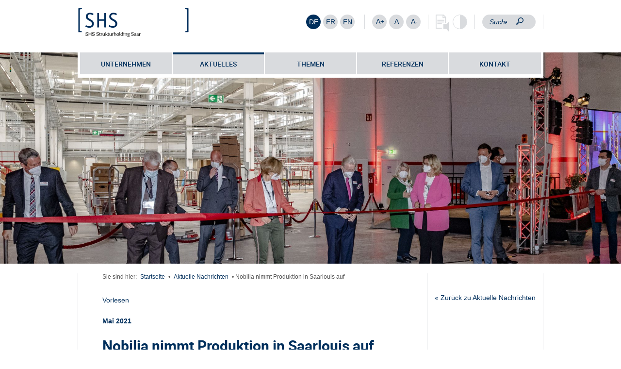

--- FILE ---
content_type: text/html; charset=UTF-8
request_url: https://www.strukturholding.de/nobilia-nimmt-produktion-in-saarlouis-auf/
body_size: 15328
content:
<!DOCTYPE html><html class="no-js" lang="de-DE"><head><meta charset="UTF-8"><meta http-equiv="X-UA-Compatible" content="IE=edge"><meta name="viewport" content="width=device-width,initial-scale=1.0,maximum-scale=1.0">  <script src="https://www.strukturholding.de/wp-content/themes/shs/bower_components/embla-carousel/packages/embla-carousel/embla-carousel.umd.js"></script> <script src="https://www.strukturholding.de/wp-content/themes/shs/bower_components/embla-carousel/packages/embla-carousel-class-names/embla-carousel-class-names.umd.js"></script> <script src="https://www.strukturholding.de/wp-content/themes/shs/bower_components/embla-carousel/packages/embla-carousel-autoplay/embla-carousel-autoplay.umd.js"></script> <link media="all" href="https://www.strukturholding.de/wp-content/cache/autoptimize/1/css/autoptimize_874024c87fe6672dbba02049d925de44.css" rel="stylesheet"><title>Nobilia nimmt Produktion in Saarlouis auf - SHS | Strukturholding Saar</title><link rel="shortcut icon" type="image/x-icon" href="https://www.strukturholding.de/wp-content/themes/shs/assets/img/favicon.ico">  <script>var jsbaseurl = 'https://www.strukturholding.de';</script> <script>var jsstylesheet_directory_uri = 'https://www.strukturholding.de/wp-content/themes/shs';</script>  <script>var jspostid = '18180';</script> <script>var jscurrent_url = 'https://www.strukturholding.de/nobilia-nimmt-produktion-in-saarlouis-auf/';</script> <meta name='robots' content='index, follow, max-image-preview:large, max-snippet:-1, max-video-preview:-1' /><link rel="alternate" hreflang="de-de" href="https://www.strukturholding.de/nobilia-nimmt-produktion-in-saarlouis-auf/" /><link rel="alternate" hreflang="fr-fr" href="https://www.strukturholding.de/fr/nobilia-lance-sa-production-a-sarrelouis/" /><link rel="alternate" hreflang="en-us" href="https://www.strukturholding.de/en/nobilia-begins-production-in-saarlouis/" /><link rel="alternate" hreflang="x-default" href="https://www.strukturholding.de/nobilia-nimmt-produktion-in-saarlouis-auf/" /><link rel="canonical" href="https://www.strukturholding.de/nobilia-nimmt-produktion-in-saarlouis-auf/" /><meta property="og:locale" content="de_DE" /><meta property="og:type" content="article" /><meta property="og:title" content="Nobilia nimmt Produktion in Saarlouis auf - SHS | Strukturholding Saar" /><meta property="og:description" content="Nobilia nimmt Produktion in Saarlouis auf Die ersten Küchen verlassen das neue Werk auf dem" /><meta property="og:url" content="https://www.strukturholding.de/nobilia-nimmt-produktion-in-saarlouis-auf/" /><meta property="og:site_name" content="SHS | Strukturholding Saar" /><meta property="article:published_time" content="2021-05-20T12:46:30+00:00" /><meta property="article:modified_time" content="2021-05-21T04:53:20+00:00" /><meta property="og:image" content="https://www.strukturholding.de/wp-content/uploads/2016/10/og_image_strukturholding.jpg" /><meta property="og:image:width" content="1200" /><meta property="og:image:height" content="630" /><meta property="og:image:type" content="image/jpeg" /><meta name="author" content="roseburgard" /><meta name="twitter:label1" content="Verfasst von" /><meta name="twitter:data1" content="roseburgard" /><meta name="twitter:label2" content="Geschätzte Lesezeit" /><meta name="twitter:data2" content="2 Minuten" /> <script type="application/ld+json" class="yoast-schema-graph">{"@context":"https://schema.org","@graph":[{"@type":"Article","@id":"https://www.strukturholding.de/nobilia-nimmt-produktion-in-saarlouis-auf/#article","isPartOf":{"@id":"https://www.strukturholding.de/nobilia-nimmt-produktion-in-saarlouis-auf/"},"author":{"name":"roseburgard","@id":"https://www.strukturholding.de/#/schema/person/6de28da221fc7edc231f999716e955c5"},"headline":"Nobilia nimmt Produktion in Saarlouis auf","datePublished":"2021-05-20T12:46:30+00:00","dateModified":"2021-05-21T04:53:20+00:00","mainEntityOfPage":{"@id":"https://www.strukturholding.de/nobilia-nimmt-produktion-in-saarlouis-auf/"},"wordCount":430,"inLanguage":"de"},{"@type":"WebPage","@id":"https://www.strukturholding.de/nobilia-nimmt-produktion-in-saarlouis-auf/","url":"https://www.strukturholding.de/nobilia-nimmt-produktion-in-saarlouis-auf/","name":"Nobilia nimmt Produktion in Saarlouis auf - SHS | Strukturholding Saar","isPartOf":{"@id":"https://www.strukturholding.de/#website"},"datePublished":"2021-05-20T12:46:30+00:00","dateModified":"2021-05-21T04:53:20+00:00","author":{"@id":"https://www.strukturholding.de/#/schema/person/6de28da221fc7edc231f999716e955c5"},"breadcrumb":{"@id":"https://www.strukturholding.de/nobilia-nimmt-produktion-in-saarlouis-auf/#breadcrumb"},"inLanguage":"de","potentialAction":[{"@type":"ReadAction","target":["https://www.strukturholding.de/nobilia-nimmt-produktion-in-saarlouis-auf/"]}]},{"@type":"BreadcrumbList","@id":"https://www.strukturholding.de/nobilia-nimmt-produktion-in-saarlouis-auf/#breadcrumb","itemListElement":[{"@type":"ListItem","position":1,"name":"Startseite","item":"https://www.strukturholding.de/"},{"@type":"ListItem","position":2,"name":"Aktuelle Nachrichten","item":"https://www.strukturholding.de/aktuelles/aktuelle-nachrichten/"},{"@type":"ListItem","position":3,"name":"Nobilia nimmt Produktion in Saarlouis auf"}]},{"@type":"WebSite","@id":"https://www.strukturholding.de/#website","url":"https://www.strukturholding.de/","name":"SHS | Strukturholding Saar","description":"","potentialAction":[{"@type":"SearchAction","target":{"@type":"EntryPoint","urlTemplate":"https://www.strukturholding.de/?s={search_term_string}"},"query-input":{"@type":"PropertyValueSpecification","valueRequired":true,"valueName":"search_term_string"}}],"inLanguage":"de"},{"@type":"Person","@id":"https://www.strukturholding.de/#/schema/person/6de28da221fc7edc231f999716e955c5","name":"roseburgard","url":"https://www.strukturholding.de/author/rose/"}]}</script> <link rel="alternate" title="oEmbed (JSON)" type="application/json+oembed" href="https://www.strukturholding.de/wp-json/oembed/1.0/embed?url=https%3A%2F%2Fwww.strukturholding.de%2Fnobilia-nimmt-produktion-in-saarlouis-auf%2F" /><link rel="alternate" title="oEmbed (XML)" type="text/xml+oembed" href="https://www.strukturholding.de/wp-json/oembed/1.0/embed?url=https%3A%2F%2Fwww.strukturholding.de%2Fnobilia-nimmt-produktion-in-saarlouis-auf%2F&#038;format=xml" /><link rel='stylesheet' id='borlabs-cookie-css' href='https://www.strukturholding.de/wp-content/cache/autoptimize/1/css/autoptimize_single_b6c0c6cca86e2ad8d220b538f4a137cc.css?ver=2.3.6-35' type='text/css' media='all' /> <script type="text/javascript" src="https://www.strukturholding.de/wp-includes/js/jquery/jquery.min.js?ver=3.7.1" id="jquery-core-js"></script> <script type="text/javascript" src="https://www.strukturholding.de/wp-includes/js/jquery/jquery-migrate.min.js?ver=3.4.1" id="jquery-migrate-js"></script> <script type="text/javascript" id="real3d-flipbook-forntend-js-extra">var r3d_frontend = {"rootFolder":"https://www.strukturholding.de/wp-content/plugins/real3d-flipbook/","version":"4.6.5","options":{"pages":[],"pdfUrl":"","printPdfUrl":"","tableOfContent":[],"id":"","bookId":"","date":"","lightboxThumbnailUrl":"","mode":"normal","viewMode":"webgl","pageTextureSize":"2048","pageTextureSizeSmall":"1500","pageTextureSizeMobile":"","pageTextureSizeMobileSmall":"1024","minPixelRatio":"1","pdfTextLayer":"true","zoomMin":"0.9","zoomStep":"2","zoomSize":"","zoomReset":"false","doubleClickZoom":"true","pageDrag":"true","singlePageMode":"false","pageFlipDuration":"1","sound":"true","startPage":"1","pageNumberOffset":"0","deeplinking":{"enabled":"false","prefix":""},"responsiveView":"true","responsiveViewTreshold":"768","responsiveViewRatio":"1","cover":"true","backCover":"true","height":"400","responsiveHeight":"true","containerRatio":"","thumbnailsOnStart":"false","contentOnStart":"false","searchOnStart":"","tableOfContentCloseOnClick":"true","thumbsCloseOnClick":"true","autoplayOnStart":"false","autoplayInterval":"3000","autoplayLoop":"true","autoplayStartPage":"1","rightToLeft":"false","pageWidth":"","pageHeight":"","thumbSize":"130","logoImg":"","logoUrl":"","logoUrlTarget":"","logoCSS":"position:absolute;left:0;top:0;","menuSelector":"","zIndex":"auto","preloaderText":"","googleAnalyticsTrackingCode":"","pdfBrowserViewerIfIE":"false","modeMobile":"","viewModeMobile":"","aspectMobile":"","aspectRatioMobile":"","singlePageModeIfMobile":"false","logoHideOnMobile":"false","mobile":{"thumbnailsOnStart":"false","contentOnStart":"false","currentPage":{"enabled":"false"}},"lightboxCssClass":"","lightboxLink":"","lightboxLinkNewWindow":"true","lightboxBackground":"rgb(81, 85, 88)","lightboxBackgroundPattern":"","lightboxBackgroundImage":"","lightboxContainerCSS":"display:inline-block;padding:10px;","lightboxThumbnailHeight":"150","lightboxThumbnailUrlCSS":"display:block;","lightboxThumbnailInfo":"false","lightboxThumbnailInfoText":"","lightboxThumbnailInfoCSS":"top: 0;  width: 100%; height: 100%; font-size: 16px; color: #000; background: rgba(255,255,255,.8); ","showTitle":"false","showDate":"false","hideThumbnail":"false","lightboxText":"","lightboxTextCSS":"display:block;","lightboxTextPosition":"top","lightBoxOpened":"false","lightBoxFullscreen":"false","lightboxCloseOnClick":"false","lightboxStartPage":"","lightboxMarginV":"0","lightboxMarginH":"0","lights":"true","lightPositionX":"0","lightPositionY":"150","lightPositionZ":"1400","lightIntensity":"0.6","shadows":"true","shadowMapSize":"2048","shadowOpacity":"0.2","shadowDistance":"15","pageHardness":"2","coverHardness":"2","pageRoughness":"1","pageMetalness":"0","pageSegmentsW":"6","pageSegmentsH":"1","pageMiddleShadowSize":"2","pageMiddleShadowColorL":"#999999","pageMiddleShadowColorR":"#777777","antialias":"false","pan":"0","tilt":"0","rotateCameraOnMouseDrag":"true","panMax":"20","panMin":"-20","tiltMax":"0","tiltMin":"-60","currentPage":{"enabled":"true","title":"Current page","hAlign":"left","vAlign":"top"},"btnAutoplay":{"enabled":"true","title":"Autoplay","icon":"fa-play","iconAlt":"fa-pause"},"btnNext":{"enabled":"true","title":"Next Page","icon":"fa-chevron-right"},"btnLast":{"enabled":"false","title":"Last Page","icon":"fa-step-forward"},"btnPrev":{"enabled":"true","title":"Previous Page","icon":"fa-chevron-left"},"btnFirst":{"enabled":"false","title":"First Page","icon":"fa-step-backward"},"btnZoomIn":{"enabled":"true","title":"Zoom in","icon":"fa-plus"},"btnZoomOut":{"enabled":"true","title":"Zoom out","icon":"fa-minus"},"btnToc":{"enabled":"true","title":"Table of content","icon":"fa-list-ol"},"btnThumbs":{"enabled":"true","title":"Pages","icon":"fa-th-large"},"btnShare":{"enabled":"true","title":"Share","icon":"fa-share-alt"},"btnNotes":{"enabled":"false","title":"Notes"},"btnDownloadPages":{"enabled":"false","url":"","title":"Download pages","icon":"fa-download"},"btnDownloadPdf":{"enabled":"false","url":"","title":"Download PDF","forceDownload":"true","openInNewWindow":"true","icon":"fa-file"},"btnSound":{"enabled":"true","title":"Sound","icon":"fa-volume-up","iconAlt":"fa-volume-off"},"btnExpand":{"enabled":"true","title":"Toggle fullscreen","icon":"fa-expand","iconAlt":"fa-compress"},"btnSelect":{"enabled":"true","title":"Select tool","icon":"fas fa-i-cursor"},"btnSearch":{"enabled":"false","title":"Search","icon":"fas fa-search"},"search":{"enabled":"false","title":"Search"},"btnBookmark":{"enabled":"false","title":"Bookmark"},"btnPrint":{"enabled":"true","title":"Print","icon":"fa-print"},"btnTools":{"enabled":"true","title":"Tools"},"btnClose":{"enabled":"true","title":"Close"},"whatsapp":{"enabled":"true"},"twitter":{"enabled":"true","url":"","description":""},"facebook":{"enabled":"true","url":"","description":"","title":"","image":"","caption":""},"pinterest":{"enabled":"true","url":"","image":"","description":""},"email":{"enabled":"true","url":"","description":""},"linkedin":{"enabled":"true"},"digg":{"enabled":"false"},"reddit":{"enabled":"false"},"shareUrl":"","shareTitle":"","shareImage":"","layout":1,"icons":"FontAwesome","skin":"light","useFontAwesome5":"true","sideNavigationButtons":"true","menuNavigationButtons":"false","backgroundColor":"rgb(81, 85, 88)","backgroundPattern":"","backgroundImage":"","backgroundTransparent":"false","menuBackground":"","menuShadow":"0 0 6px rgba(0,0,0,0.16), 0 0 6px rgba(0,0,0,0.23)","menuMargin":"0","menuPadding":"0","menuOverBook":"false","menuFloating":"false","menuTransparent":"false","menu2Background":"","menu2Shadow":"","menu2Margin":"0","menu2Padding":"0","menu2OverBook":"true","menu2Floating":"false","menu2Transparent":"true","skinColor":"","skinBackground":"","hideMenu":"false","menuAlignHorizontal":"center","btnColor":"","btnColorHover":"","btnBackground":"nonev","btnRadius":"0","btnMargin":"0","btnSize":"14","btnPaddingV":"10","btnPaddingH":"10","btnShadow":"","btnTextShadow":"","btnBorder":"","sideBtnColor":"#fff","sideBtnColorHover":"#fff","sideBtnBackground":"rgba(0,0,0,.3)","sideBtnBackgroundHover":"","sideBtnRadius":"0","sideBtnMargin":"0","sideBtnSize":"30","sideBtnPaddingV":"5","sideBtnPaddingH":"5","sideBtnShadow":"","sideBtnTextShadow":"","sideBtnBorder":"","closeBtnColorHover":"#FFF","closeBtnBackground":"rgba(0,0,0,.4)","closeBtnRadius":"0","closeBtnMargin":"0","closeBtnSize":"20","closeBtnPadding":"5","closeBtnTextShadow":"","closeBtnBorder":"","floatingBtnColor":"","floatingBtnColorHover":"","floatingBtnBackground":"","floatingBtnBackgroundHover":"","floatingBtnRadius":"","floatingBtnMargin":"","floatingBtnSize":"","floatingBtnPadding":"","floatingBtnShadow":"","floatingBtnTextShadow":"","floatingBtnBorder":"","currentPageMarginV":"5","currentPageMarginH":"5","arrowsAlwaysEnabledForNavigation":"true","arrowsDisabledNotFullscreen":"true","touchSwipeEnabled":"true","rightClickEnabled":"true","linkColor":"rgba(0, 0, 0, 0)","linkColorHover":"rgba(255, 255, 0, 1)","linkOpacity":"0.4","linkTarget":"_blank","pdfAutoLinks":"false","disableRange":"false","strings":{"print":"Print","printLeftPage":"Print left page","printRightPage":"Print right page","printCurrentPage":"Print current page","printAllPages":"Print all pages","download":"Download","downloadLeftPage":"Download left page","downloadRightPage":"Download right page","downloadCurrentPage":"Download current page","downloadAllPages":"Download all pages","bookmarks":"Bookmarks","bookmarkLeftPage":"Bookmark left page","bookmarkRightPage":"Bookmark right page","bookmarkCurrentPage":"Bookmark current page","search":"Search","findInDocument":"Find in document","pagesFoundContaining":"pages found containing","noMatches":"No matches","matchesFound":"matches found","page":"Page","matches":"matches","thumbnails":"Thumbnails","tableOfContent":"Table of content","share":"Share","pressEscToClose":"Press ESC to close","password":"Password","addNote":"Add note","typeInYourNote":"Type in your note..."},"access":"free","backgroundMusic":"","cornerCurl":"false","pdfTools":{"pageHeight":1500,"thumbHeight":200,"quality":0.8,"textLayer":"true","autoConvert":"true"},"slug":"","convertPDFLinks":"true","convertPDFLinksWithClass":"","convertPDFLinksWithoutClass":"","overridePDFEmbedder":"true","overrideDflip":"true","overrideWonderPDFEmbed":"true","override3DFlipBook":"true","overridePDFjsViewer":"true","resumeReading":"false","previewPages":"","previewMode":"","zoomDisabled":"false","textLayer":"false","pdfPageScale":"","aspectRatio":"2","pdfBrowserViewerIfMobile":"false","pdfBrowserViewerFullscreen":"true","pdfBrowserViewerFullscreenTarget":"_blank","btnTocIfMobile":"true","btnThumbsIfMobile":"true","btnShareIfMobile":"false","btnDownloadPagesIfMobile":"true","btnDownloadPdfIfMobile":"true","btnSoundIfMobile":"false","btnExpandIfMobile":"true","btnPrintIfMobile":"false","lightboxCSS":"","google_plus":{"enabled":"true","url":""},"theme":"default","closeBtnColor":"#FFF","currentPagePositionV":"top","currentPagePositionH":"left","s":"6b66fda4"}};
//# sourceURL=real3d-flipbook-forntend-js-extra</script> <script type="text/javascript" src="https://www.strukturholding.de/wp-content/plugins/real3d-flipbook/js/frontend.js?ver=4.6.5" id="real3d-flipbook-forntend-js"></script> <link rel="https://api.w.org/" href="https://www.strukturholding.de/wp-json/" /><link rel="alternate" title="JSON" type="application/json" href="https://www.strukturholding.de/wp-json/wp/v2/posts/18180" /><meta name="generator" content="WPML ver:4.8.6 stt:1,4,3,55;" /><link rel="icon" href="https://www.strukturholding.de/wp-content/uploads/2016/10/cropped-favicon-1-32x32.gif" sizes="32x32" /><link rel="icon" href="https://www.strukturholding.de/wp-content/uploads/2016/10/cropped-favicon-1-192x192.gif" sizes="192x192" /><link rel="apple-touch-icon" href="https://www.strukturholding.de/wp-content/uploads/2016/10/cropped-favicon-1-180x180.gif" /><meta name="msapplication-TileImage" content="https://www.strukturholding.de/wp-content/uploads/2016/10/cropped-favicon-1-270x270.gif" /> <!--[if lt IE 9]> <script src="https://oss.maxcdn.com/libs/html5shiv/3.7.0/html5shiv.js"></script> <script src="https://oss.maxcdn.com/libs/respond.js/1.4.2/respond.min.js"></script> <![endif]-->  <script>var siteID = 15;
            var _paq = window._paq = window._paq || [];
            /* tracker methods like "setCustomDimension" should be called before "trackPageView" */
            _paq.push(["disableCookies"]);
            _paq.push(['trackPageView']);
            _paq.push(['enableLinkTracking']);
            (function() {
                var u="//shs.matomo.hdw.agency/";
                _paq.push(['setTrackerUrl', u+'matomo.php']);
                _paq.push(['setSiteId', siteID]);
                var d=document, g=d.createElement('script'), s=d.getElementsByTagName('script')[0];
                g.async=true; g.src=u+'matomo.js'; s.parentNode.insertBefore(g,s);
            })();</script> </head><body class="wp-singular post-template-default single single-post postid-18180 single-format-standard wp-theme-shs"><div id="fb-root"></div><div class="container-fluid logo-search-area"><div class="row"><div class="col-xs-6 col-sm-4"><div class="header-logo"> <a href="https://www.strukturholding.de" title=""><noscript><img src="https://www.strukturholding.de/wp-content/uploads/2025/02/SHS_Logo-RGB-1.svg" alt="" /></noscript><img class="lazyload" src='data:image/svg+xml,%3Csvg%20xmlns=%22http://www.w3.org/2000/svg%22%20viewBox=%220%200%20210%20140%22%3E%3C/svg%3E' data-src="https://www.strukturholding.de/wp-content/uploads/2025/02/SHS_Logo-RGB-1.svg" alt="" /></a></div></div><div class="col-xs-6 visible-xs"><div id="mobile-header"> <a id="responsive-menu-button" href="#sidr-main"><div class="line"></div><div class="line"></div><div class="line"></div><div class="close">X</div></a></div></div><div class="col-xs-12 col-sm-8"><div class="customize-area"><div class="language"><div class="wpml-ls-statics-shortcode_actions wpml-ls wpml-ls-legacy-list-horizontal"><ul role="menu"><li class="wpml-ls-slot-shortcode_actions wpml-ls-item wpml-ls-item-de wpml-ls-current-language wpml-ls-first-item wpml-ls-item-legacy-list-horizontal" role="none"> <a href="https://www.strukturholding.de/nobilia-nimmt-produktion-in-saarlouis-auf/" class="wpml-ls-link" role="menuitem" > <span class="wpml-ls-native" role="menuitem">DE</span></a></li><li class="wpml-ls-slot-shortcode_actions wpml-ls-item wpml-ls-item-fr wpml-ls-item-legacy-list-horizontal" role="none"> <a href="https://www.strukturholding.de/fr/nobilia-lance-sa-production-a-sarrelouis/" class="wpml-ls-link" role="menuitem"  aria-label="Zu FR wechseln" title="Zu FR wechseln" > <span class="wpml-ls-native" lang="fr">FR</span></a></li><li class="wpml-ls-slot-shortcode_actions wpml-ls-item wpml-ls-item-en wpml-ls-last-item wpml-ls-item-legacy-list-horizontal" role="none"> <a href="https://www.strukturholding.de/en/nobilia-begins-production-in-saarlouis/" class="wpml-ls-link" role="menuitem"  aria-label="Zu EN wechseln" title="Zu EN wechseln" > <span class="wpml-ls-native" lang="en">EN</span></a></li></ul></div></div><div class="font-size"><div id="fontsize-big" class="font-size-btn">A+</div><div id="fontsize-normal" class="font-size-btn">A</div><div id="fontsize-small" class="font-size-btn">A-</div></div><div class="reader-contrast"><div class="reader-btn"></div><div class="contrast-btn no-margin-right"><div class="contrast-btn-fill"></div></div></div><div class="search hidden-xs" id="searchformular"><form role="search" method="get" id="searchform" class="searchform" action="https://www.strukturholding.de/"><div> <input type="search" value="" placeholder="Suche" name="s" id="s" class="search-input" /> <input type="submit" id="searchsubmit" value="Suchen" /></div></form></div></div></div></div></div><div class="container-fluid no-padding no-margin header-image-container"><div class="row header-image-row  "><div class="col-xs-12  no-padding no-margin"><div class="header-image-slider"><div class="header-image"><img width="2000" height="680" src="https://www.strukturholding.de/wp-content/uploads/2021/05/Foto-1-2000x680.jpg" class="header-image-img" alt="" decoding="async" /></div></div><div class="navigation-container"><div class="container-fluid"><div class="row"><div class="col-xs-12"><div id="navigation" ><nav class="menu-hauptnavigation-container"><ul id="menu-hauptnavigation" class="menu"><li id="menu-item-35" class="menu-item menu-item-type-post_type menu-item-object-page menu-item-has-children menu-item-35"><a href="https://www.strukturholding.de/unternehmen/">Unternehmen</a><ul class="sub-menu"><li id="menu-item-95" class="menu-item menu-item-type-post_type menu-item-object-page menu-item-95"><a href="https://www.strukturholding.de/unternehmen/shs-strukturholding-saar/">SHS</a></li><li id="menu-item-88" class="menu-item menu-item-type-post_type menu-item-object-page menu-item-88"><a href="https://www.strukturholding.de/unternehmen/gwsaar-gesellschaft-fuer-wirtschaftsfoerderung-saar/">gwSaar</a></li><li id="menu-item-22526" class="menu-item menu-item-type-post_type menu-item-object-page menu-item-22526"><a href="https://www.strukturholding.de/unternehmen/h2-saar-saarlaendische-wasserstoff-agentur/">H2 Saar</a></li><li id="menu-item-89" class="menu-item menu-item-type-post_type menu-item-object-page menu-item-89"><a href="https://www.strukturholding.de/unternehmen/leg-saar-landesentwicklungsgesellschaft-saarland/">LEG Saar</a></li><li id="menu-item-90" class="menu-item menu-item-type-post_type menu-item-object-page menu-item-90"><a href="https://www.strukturholding.de/unternehmen/leg-service/">LEG Service</a></li><li id="menu-item-19104" class="menu-item menu-item-type-post_type menu-item-object-page menu-item-19104"><a href="https://www.strukturholding.de/unternehmen/leg-kommunal/">LEG Kommunal</a></li><li id="menu-item-26604" class="menu-item menu-item-type-post_type menu-item-object-page menu-item-26604"><a href="https://www.strukturholding.de/unternehmen/saaris/">saaris</a></li><li id="menu-item-93" class="menu-item menu-item-type-post_type menu-item-object-page menu-item-93"><a href="https://www.strukturholding.de/unternehmen/sbb-saarland-bau-und-boden-projektgesellschaft/">SBB</a></li><li id="menu-item-18016" class="menu-item menu-item-type-post_type menu-item-object-page menu-item-18016"><a href="https://www.strukturholding.de/unternehmen/sek-saarland/">SEK Saarland</a></li><li id="menu-item-97" class="menu-item menu-item-type-post_type menu-item-object-page menu-item-97"><a href="https://www.strukturholding.de/unternehmen/woge-saar-wohnungsgesellschaft-saarland/">WOGE Saar</a></li><li id="menu-item-5696" class="menu-item menu-item-type-post_type menu-item-object-page menu-item-5696"><a href="https://www.strukturholding.de/unternehmen/fhsaar-flug-hafen-saar/">fhSaar</a></li><li id="menu-item-465" class="menu-item menu-item-type-post_type menu-item-object-page menu-item-465"><a href="https://www.strukturholding.de/unternehmen/ansprechpartner/">Ansprechpersonen</a></li></ul></li><li id="menu-item-34" class="menu-item menu-item-type-post_type menu-item-object-page menu-item-has-children menu-item-34"><a href="https://www.strukturholding.de/aktuelles/">Aktuelles</a><ul class="sub-menu"><li id="menu-item-102" class="menu-item menu-item-type-post_type menu-item-object-page current_page_parent menu-item-102"><a href="https://www.strukturholding.de/aktuelles/aktuelle-nachrichten/">Aktuelle Nachrichten</a></li><li id="menu-item-103" class="menu-item menu-item-type-post_type menu-item-object-page menu-item-103"><a href="https://www.strukturholding.de/aktuelles/ausschreibungen/">Ausschreibungen</a></li><li id="menu-item-5584" class="menu-item menu-item-type-post_type menu-item-object-page menu-item-5584"><a href="https://www.strukturholding.de/aktuelles/offenlegungen/">Offenlegungen</a></li><li id="menu-item-3225" class="menu-item menu-item-type-post_type menu-item-object-page menu-item-3225"><a href="https://www.strukturholding.de/aktuelles/stellenangebote/">Stellenangebote</a></li></ul></li><li id="menu-item-33" class="menu-item menu-item-type-post_type menu-item-object-page menu-item-has-children menu-item-33"><a href="https://www.strukturholding.de/themen/">Themen</a><ul class="sub-menu"><li id="menu-item-122" class="menu-item menu-item-type-post_type menu-item-object-page menu-item-122"><a href="https://www.strukturholding.de/themen/investieren-im-saarland/">Investieren im Saarland</a></li><li id="menu-item-119" class="menu-item menu-item-type-post_type menu-item-object-page menu-item-119"><a href="https://www.strukturholding.de/themen/flaechen-immobilien/">Flächen &amp; Immobilien</a></li><li id="menu-item-123" class="menu-item menu-item-type-post_type menu-item-object-page menu-item-123"><a href="https://www.strukturholding.de/themen/wohnen/">Wohnen</a></li><li id="menu-item-121" class="menu-item menu-item-type-post_type menu-item-object-page menu-item-121"><a href="https://www.strukturholding.de/themen/verkehr/">Verkehr</a></li></ul></li><li id="menu-item-20032" class="menu-item menu-item-type-post_type menu-item-object-page menu-item-has-children menu-item-20032"><a href="https://www.strukturholding.de/referenzen-uebersicht/">Referenzen</a><ul class="sub-menu"><li id="menu-item-20037" class="menu-item menu-item-type-post_type menu-item-object-page menu-item-20037"><a href="https://www.strukturholding.de/referenzen-uebersicht/erfolgreiche-ansiedlungen/">Erfolgreiche Ansiedlungen</a></li><li id="menu-item-20034" class="menu-item menu-item-type-post_type menu-item-object-page menu-item-20034"><a href="https://www.strukturholding.de/referenzen-uebersicht/hochbau/">Hochbau</a></li><li id="menu-item-20035" class="menu-item menu-item-type-post_type menu-item-object-page menu-item-20035"><a href="https://www.strukturholding.de/referenzen-uebersicht/infrastruktur/">Infrastruktur und Flächen</a></li><li id="menu-item-20036" class="menu-item menu-item-type-post_type menu-item-object-page menu-item-20036"><a href="https://www.strukturholding.de/referenzen-uebersicht/tourismus/">Tourismus</a></li></ul></li><li id="menu-item-30" class="menu-item menu-item-type-post_type menu-item-object-page menu-item-30"><a href="https://www.strukturholding.de/kontakt/">Kontakt</a></li></ul></nav></div></div></div></div></div></div></div></div><div class="container-fluid content content-page"><div class="row "><div class="col-xs-12"><div class="row-eq-height"><div class="col-xs-12 col-sm-9 no-padding col-left"><div class="content-left"><div class="yoast-breadcrumb"><p id="breadcrumbs"> Sie sind hier: <span><span><a href="https://www.strukturholding.de/">Startseite</a></span> • <span><a href="https://www.strukturholding.de/aktuelles/aktuelle-nachrichten/">Aktuelle Nachrichten</a></span> • <span class="breadcrumb_last" aria-current="page">Nobilia nimmt Produktion in Saarlouis auf</span></span></p></div><div id="readspeaker_button1" class="rs_skip rsbtn rs_preserve"> <a rel="nofollow" class="rsbtn_play" accesskey="L" title="Um den Text anzuh&ouml;ren, verwenden Sie bitte ReadSpeaker" href="//app-eu.readspeaker.com/cgi-bin/rsent?customerid=8966&lang=de_de&readid=readSpeakerContent&url=https%3A%2F%2Fwww.strukturholding.de%2Fnobilia-nimmt-produktion-in-saarlouis-auf%2F"> <span class="rsbtn_left rsimg rspart"><span class="rsbtn_text"><span>Vorlesen</span></span></span> <span class="rsbtn_right rsimg rsplay rspart"></span> </a></div><div id="readSpeakerContent"><h3>Mai 2021</h3><br><h1>Nobilia nimmt Produktion in Saarlouis auf</h1><h2>Die ersten Küchen verlassen das neue Werk auf dem Lisdorfer Berg</h2><p>Es ist eine Erfolgsgeschichte in mehreren Etappen: Sie begann im März 2018 mit der Ankündigung von Europas führendem Küchenhersteller nobilia, am Lisdorfer Berg in Saarlouis auf einer Fläche von knapp 30 Hektar ein komplett neues Werk zu errichten. Vor fast auf den Tag genau zwei Jahren, am 4. Mai 2019, folgte der nächste Schritt in Form des ersten Spatenstiches &#8211; und jetzt am 19. Mai 2021 die Produktionsaufnahme.</p><p>Von der ersten Kontaktaufnahme an begleitete die gwSaar diese Ansiedlung, die perspektivisch 1.000 neue Arbeitsplätze bringen wird. Die landeseigene Gesellschaft für Wirtschaftsförderung war es auch, die im Rahmen des Masterplans Industrieflächen Saarland die knapp 100 Hektar große Fläche auf dem Lisdorfer Berg entwickelte.</p><p>Zu der Feierstunde war Inhaber und Gesellschafter Werner Stickling zusammen mit Tochter Marion und der gesamten nobilia- Unternehmensleitung nach Saarlouis gekommen. Ministerpräsident Tobias Hans und Wirtschaftsministerin Anke Rehlinger folgten der Einladung gerne, ebenso wie der Oberbürgermeister von Saarlouis, Peter Demmer.</p><p>Dr. Lars Bopf, Sprecher der nobilia-Geschäftsführung, erläuterte die Entscheidung für Saarlouis als neuen Standort. Er nannte die hervorragenden Verkehrsverbindungen, vor allem im Hinblick auf den Export, die qualifizierten Arbeitskräfte – auch im nahen Frankreich. Ausführlich beschrieb Lars Bopf die Offenheit, die Flexibilität, die kurzen Wege und die vielen kleinen, aber wichtigen Hilfestellungen, die man durch die öffentlichen Stellen im Saarland erfahren habe.</p><p>Diese Stärken hoben auch der Ministerpräsident und die Wirtschaftsministerin hervor. Anke Rehlinger verdeutlichte die Rolle der gwSaar, der bei dieser wie bei vielen anderen großen Ansiedlungen eine zentrale Rolle zukomme. „Entscheidend ist, dass wir alle Leistungen aus einer Hand mit einem Ansprechpartner für potenzielle Investoren anbieten können. Diese Rolle füllt die gwSaar hervorragend aus mit einem kleinen, aber äußerst effektiven Team“. Tobias Hans verwies darauf, dass „nobilia die bisher größte Ansiedlung seit langer Zeit sei und damit zu den 15 größten Arbeitgebern im Saarland zählt“.</p><p>Lars Bopf nannte weitere Fakten: Vor etwa einem Jahr habe man den Probebetrieb mit derzeit 100 Beschäftigten aufgenommen. Die modulare Bauweise der hochautomatisierten Produktionsstätte erlaube eine an die Anforderungen angepasste Arbeitsweise mit entsprechender Personalaufstockung. Im Endausbau wolle man im Saarland täglich 1.600 Küchen auf einer Fläche von mehr als 100.000 Quadratmetern herstellen. Die imposante Werkshalle habe eine Länge von 600 und eine Breite von bis zu 250 Metern. Das Werk sei auf Wachstum ausgelegt. Und man wolle schnell wachsen in Saarlouis, fügte Bopf hinzu.</p><p>&nbsp;</p></div><div class="gallery"><div class="lightGallery "> <noscript><img src="https://www.strukturholding.de/wp-content/uploads/2021/05/Foto-1-600x320.jpg" alt="Nobilia nimmt Produktion in Saarlouis auf" class="img-responsive fbgal" /></noscript><img src='data:image/svg+xml,%3Csvg%20xmlns=%22http://www.w3.org/2000/svg%22%20viewBox=%220%200%20210%20140%22%3E%3C/svg%3E' data-src="https://www.strukturholding.de/wp-content/uploads/2021/05/Foto-1-600x320.jpg" alt="Nobilia nimmt Produktion in Saarlouis auf" class="lazyload img-responsive fbgal" /> <a class="fancybox fbchild" data-fancybox-group="fb-galerie" href="https://www.strukturholding.de/wp-content/uploads/2021/05/Foto-1-scaled.jpg" title="Einweihung und Produktionsbeginn bei nobila auf dem Lisdorfer Berg (v. links nach rechts) Werksleiter Alexander Quirin, Oberbürgermeister Peter Demmer, Bürgermeisterin Marion Jost, Firmeninhaber Werner Stickling und Tochter Marion, Wirtschaftsministerin Anke Rehlinger, Ministerpräsident Tobias Hans.
Foto: Rolf Ruppenthal"></a> <a class="fancybox fbchild" data-fancybox-group="fb-galerie" href="https://www.strukturholding.de/wp-content/uploads/2021/05/Foto-2-scaled.jpg" title="nobilia-Inhaber Werner Stickling und Tochter Marion geben per Knopfdruck die Produktion frei. Foto: Dirk Guldner
"></a> <a class="fancybox fbchild" data-fancybox-group="fb-galerie" href="https://www.strukturholding.de/wp-content/uploads/2021/05/Foto-3-scaled.jpg" title="Beim Rundgang (von links): Tobias Hans, Werner Stickling und Tochter Marion, Anke Rehlinger, Lars Bopf und Frank Kramer, Geschäftsführung nobilia. Foto: Dirk Guldner"></a> <a class="fancybox fbchild" data-fancybox-group="fb-galerie" href="https://www.strukturholding.de/wp-content/uploads/2021/05/Foto-4-scaled.jpg" title="Im Inneren des Werkes -
Foto: Rolf Ruppenthal"></a> <a class="fancybox fbchild" data-fancybox-group="fb-galerie" href="https://www.strukturholding.de/wp-content/uploads/2021/05/Foto-5-scaled.jpg" title="Aus der Luft: Das Industrigebiet Lisdorfer Berg mit dem nobilia-Werk.
Foto: Rolf Ruppenthal"></a></div><div class="gallery-count-area"><div class="gallery-cam-icon"><div class="gallery-cam-icon-img"></div></div><div class="gallery-count">5 Fotos</div><div class="clearfix"></div></div></div></div></div><div class="col-xs-12 col-sm-3 no-padding col-right"><div class="content-right"><div class="col-xs-12 hidden-xs no-padding"><div class="col-xs-12 col-sm-12 right-freecontent"> <a href="https://www.strukturholding.de/aktuelles/aktuelle-nachrichten/">&laquo; Zurück zu Aktuelle Nachrichten</a></div></div></div></div></div></div></div></div><div class="container-fluid container-footer"><div class="row row-footer-hr"><div class="col-xs-12"><hr></div></div><div class="row row-footer"><div class="col-xs-4 col-sm-push-4 col-footer-scroll-top"><div class="flip-area footer-scroll-top"><div class="flip-container"><div class="scroll-top face"></div><div class="scroll-top back face"></div></div></div></div><div class="col-xs-4 col-sm-pull-4 col-footer-logo"><div class="footer-logo"> <a href="https://www.strukturholding.de" title=""><noscript><img src="https://www.strukturholding.de/wp-content/uploads/2025/02/SHS_Logo-RGB-1.svg" alt="" /></noscript><img class="lazyload" src='data:image/svg+xml,%3Csvg%20xmlns=%22http://www.w3.org/2000/svg%22%20viewBox=%220%200%20210%20140%22%3E%3C/svg%3E' data-src="https://www.strukturholding.de/wp-content/uploads/2025/02/SHS_Logo-RGB-1.svg" alt="" /></a></div></div><div class="col-xs-4 col-copyright"></div></div><div class="row row-footer-hr"><div class="col-xs-12"><hr></div></div><div class="row row-footer row-footer-sm"><div class="col-xs-6 col-copyright col-copy"><div class="copyright">© 2024 SHS Strukturholding Saar GmbH</div></div><div class="col-xs-6 col-f-nav"><nav class="menu-metanavigation-container"><ul id="menu-metanavigation" class="menu"><li id="menu-item-23833" class="menu-item menu-item-type-post_type menu-item-object-page menu-item-home menu-item-23833"><a href="https://www.strukturholding.de/">Startseite</a></li><li id="menu-item-49" class="menu-item menu-item-type-post_type menu-item-object-page menu-item-49"><a href="https://www.strukturholding.de/sitemap/">Sitemap</a></li><li id="menu-item-26250" class="menu-item menu-item-type-post_type menu-item-object-page menu-item-26250"><a href="https://www.strukturholding.de/barrierefreiheitserklaerung/">Barrierefreiheit</a></li><li id="menu-item-48" class="menu-item menu-item-type-post_type menu-item-object-page menu-item-48"><a href="https://www.strukturholding.de/datenschutz/">Datenschutz</a></li><li id="menu-item-47" class="menu-item menu-item-type-post_type menu-item-object-page menu-item-47"><a href="https://www.strukturholding.de/impressum/">Impressum</a></li><li id="menu-item-18167" class="show-borlabs menu-item menu-item-type-custom menu-item-object-custom menu-item-18167"><a href="#">Cookie Einstellungen</a></li></ul></nav><div class="clearfix"></div></div><div class="col-xs-12 col-copyright-mobile"><div class="copyright">© 2024 SHS Strukturholding Saar GmbH</div></div><div class="col-xs-12 col-seal-of-approval"> <a title="Pr&uuml;fsiegel von DURY Rechtsanw&auml;lte" href="http://siegel.website-check.de/6063b402603eaea7188ac11ce52c9b3ca1f3e41a/certificate/" target="_blank" class="seal-of-approval"><noscript><img src="https://siegel.website-check.de/6063b402603eaea7188ac11ce52c9b3ca1f3e41a/signet/75/" alt="www.website-check.de" border="0" /></noscript><img class="lazyload" src='data:image/svg+xml,%3Csvg%20xmlns=%22http://www.w3.org/2000/svg%22%20viewBox=%220%200%20210%20140%22%3E%3C/svg%3E' data-src="https://siegel.website-check.de/6063b402603eaea7188ac11ce52c9b3ca1f3e41a/signet/75/" alt="www.website-check.de" border="0" /></a></div></div></div> <script type="speculationrules">{"prefetch":[{"source":"document","where":{"and":[{"href_matches":"/*"},{"not":{"href_matches":["/wp-*.php","/wp-admin/*","/wp-content/uploads/*","/wp-content/*","/wp-content/plugins/*","/wp-content/themes/shs/*","/*\\?(.+)"]}},{"not":{"selector_matches":"a[rel~=\"nofollow\"]"}},{"not":{"selector_matches":".no-prefetch, .no-prefetch a"}}]},"eagerness":"conservative"}]}</script> <div data-nosnippet><script id="BorlabsCookieBoxWrap" type="text/template"><div
    id="BorlabsCookieBox"
    class="BorlabsCookie"
    role="dialog"
    aria-labelledby="CookieBoxTextHeadline"
    aria-describedby="CookieBoxTextDescription"
    aria-modal="true"
>
    <div class="middle-center" style="display: none;">
        <div class="_brlbs-box-wrap">
            <div class="_brlbs-box _brlbs-box-advanced">
                <div class="cookie-box">
                    <div class="container">
                        <div class="row">
                            <div class="col-12">
                                <div class="_brlbs-flex-center">
                                                                            <img
                                            width="32"
                                            height="32"
                                            class="cookie-logo"
                                            src="https://www.strukturholding.de/wp-content/uploads/2016/10/favicon-shs.png"
                                            srcset="https://www.strukturholding.de/wp-content/uploads/2016/10/favicon-shs.png, https://www.strukturholding.de/wp-content/uploads/2016/10/favicon-shs.png 2x"
                                            alt="Datenschutzeinstellungen"
                                            aria-hidden="true"
                                        >
                                    
                                    <span role="heading" aria-level="3" class="_brlbs-h3" id="CookieBoxTextHeadline">Datenschutzeinstellungen</span>
                                </div>

                                <p id="CookieBoxTextDescription"><span class="_brlbs-paragraph _brlbs-text-description">Wir nutzen Cookies auf unserer Website. Einige von ihnen sind essenziell, während andere uns helfen, diese Website und Ihre Erfahrung zu verbessern.</span> <span class="_brlbs-paragraph _brlbs-text-confirm-age">Wenn Sie unter 16 Jahre alt sind und Ihre Zustimmung zu freiwilligen Diensten geben möchten, müssen Sie Ihre Erziehungsberechtigten um Erlaubnis bitten.</span> <span class="_brlbs-paragraph _brlbs-text-technology">Wir verwenden Cookies und andere Technologien auf unserer Website. Einige von ihnen sind essenziell, während andere uns helfen, diese Website und Ihre Erfahrung zu verbessern.</span> <span class="_brlbs-paragraph _brlbs-text-personal-data">Personenbezogene Daten können verarbeitet werden (z. B. IP-Adressen), z. B. für personalisierte Anzeigen und Inhalte oder Anzeigen- und Inhaltsmessung.</span> <span class="_brlbs-paragraph _brlbs-text-more-information">Weitere Informationen über die Verwendung Ihrer Daten finden Sie in unserer  <a class="_brlbs-cursor" href="https://www.strukturholding.de/datenschutz/">Datenschutzerklärung</a>.</span> <span class="_brlbs-paragraph _brlbs-text-revoke">Sie können Ihre Auswahl jederzeit unter <a class="_brlbs-cursor" href="#" data-cookie-individual>Einstellungen</a> widerrufen oder anpassen.</span></p>

                                                                    <fieldset>
                                        <legend class="sr-only">Datenschutzeinstellungen</legend>
                                        <ul>
                                                                                                <li>
                                                        <label class="_brlbs-checkbox">
                                                            Essenziell                                                            <input
                                                                id="checkbox-essential"
                                                                tabindex="0"
                                                                type="checkbox"
                                                                name="cookieGroup[]"
                                                                value="essential"
                                                                 checked                                                                 disabled                                                                data-borlabs-cookie-checkbox
                                                            >
                                                            <span class="_brlbs-checkbox-indicator"></span>
                                                        </label>
                                                    </li>
                                                                                                    <li>
                                                        <label class="_brlbs-checkbox">
                                                            Externe Medien                                                            <input
                                                                id="checkbox-external-media"
                                                                tabindex="0"
                                                                type="checkbox"
                                                                name="cookieGroup[]"
                                                                value="external-media"
                                                                                                                                                                                                data-borlabs-cookie-checkbox
                                                            >
                                                            <span class="_brlbs-checkbox-indicator"></span>
                                                        </label>
                                                    </li>
                                                                                        </ul>
                                    </fieldset>

                                    
                                                                    <p class="_brlbs-accept">
                                        <a
                                            href="#"
                                            tabindex="0"
                                            role="button"
                                            class="_brlbs-btn _brlbs-btn-accept-all _brlbs-cursor"
                                            data-cookie-accept-all
                                        >
                                            Alle akzeptieren                                        </a>
                                    </p>

                                    <p class="_brlbs-accept">
                                        <a
                                            href="#"
                                            tabindex="0"
                                            role="button"
                                            id="CookieBoxSaveButton"
                                            class="_brlbs-btn _brlbs-cursor"
                                            data-cookie-accept
                                        >
                                            Speichern                                        </a>
                                    </p>
                                
                                                                    <p class="_brlbs-refuse">
                                        <a
                                            class="_brlbs-cursor"
                                            href="#"
                                            tabindex="0"
                                            role="button"
                                            data-cookie-refuse
                                        >
                                            Nur essenzielle Cookies akzeptieren                                        </a>
                                    </p>
                                
                                <p class="_brlbs-manage-btn ">
                                    <a href="#" class="_brlbs-cursor _brlbs-btn " tabindex="0" role="button" data-cookie-individual>
                                        Individuelle Datenschutzeinstellungen                                    </a>
                                </p>

                                <p class="_brlbs-legal">
                                    <a href="#" class="_brlbs-cursor" tabindex="0" role="button" data-cookie-individual>
                                        Cookie-Details                                    </a>

                                                                            <span class="_brlbs-separator"></span>
                                        <a href="https://www.strukturholding.de/datenschutz/" tabindex="0" role="button">
                                            Datenschutzerklärung                                        </a>
                                    
                                                                            <span class="_brlbs-separator"></span>
                                        <a href="https://www.strukturholding.de/impressum/" tabindex="0" role="button">
                                            Impressum                                        </a>
                                                                    </p>
                            </div>
                        </div>
                    </div>
                </div>

                <div
    class="cookie-preference"
    aria-hidden="true"
    role="dialog"
    aria-describedby="CookiePrefDescription"
    aria-modal="true"
>
    <div class="container not-visible">
        <div class="row no-gutters">
            <div class="col-12">
                <div class="row no-gutters align-items-top">
                    <div class="col-12">
                        <div class="_brlbs-flex-center">
                                                    <img
                                width="32"
                                height="32"
                                class="cookie-logo"
                                src="https://www.strukturholding.de/wp-content/uploads/2016/10/favicon-shs.png"
                                srcset="https://www.strukturholding.de/wp-content/uploads/2016/10/favicon-shs.png, https://www.strukturholding.de/wp-content/uploads/2016/10/favicon-shs.png 2x"
                                alt="Datenschutzeinstellungen"
                            >
                                                    <span role="heading" aria-level="3" class="_brlbs-h3">Datenschutzeinstellungen</span>
                        </div>

                        <p id="CookiePrefDescription">
                            <span class="_brlbs-paragraph _brlbs-text-confirm-age">Wenn Sie unter 16 Jahre alt sind und Ihre Zustimmung zu freiwilligen Diensten geben möchten, müssen Sie Ihre Erziehungsberechtigten um Erlaubnis bitten.</span> <span class="_brlbs-paragraph _brlbs-text-technology">Wir verwenden Cookies und andere Technologien auf unserer Website. Einige von ihnen sind essenziell, während andere uns helfen, diese Website und Ihre Erfahrung zu verbessern.</span> <span class="_brlbs-paragraph _brlbs-text-personal-data">Personenbezogene Daten können verarbeitet werden (z. B. IP-Adressen), z. B. für personalisierte Anzeigen und Inhalte oder Anzeigen- und Inhaltsmessung.</span> <span class="_brlbs-paragraph _brlbs-text-more-information">Weitere Informationen über die Verwendung Ihrer Daten finden Sie in unserer  <a class="_brlbs-cursor" href="https://www.strukturholding.de/datenschutz/">Datenschutzerklärung</a>.</span> <span class="_brlbs-paragraph _brlbs-text-description">Hier finden Sie eine Übersicht über alle verwendeten Cookies. Sie können Ihre Einwilligung zu ganzen Kategorien geben oder sich weitere Informationen anzeigen lassen und so nur bestimmte Cookies auswählen.</span>                        </p>

                        <div class="row no-gutters align-items-center">
                            <div class="col-12 col-sm-10">
                                <p class="_brlbs-accept">
                                                                            <a
                                            href="#"
                                            class="_brlbs-btn _brlbs-btn-accept-all _brlbs-cursor"
                                            tabindex="0"
                                            role="button"
                                            data-cookie-accept-all
                                        >
                                            Alle akzeptieren                                        </a>
                                        
                                    <a
                                        href="#"
                                        id="CookiePrefSave"
                                        tabindex="0"
                                        role="button"
                                        class="_brlbs-btn _brlbs-cursor"
                                        data-cookie-accept
                                    >
                                        Speichern                                    </a>

                                                                            <a
                                            href="#"
                                            class="_brlbs-btn _brlbs-refuse-btn _brlbs-cursor"
                                            tabindex="0"
                                            role="button"
                                            data-cookie-refuse
                                        >
                                            Nur essenzielle Cookies akzeptieren                                        </a>
                                                                    </p>
                            </div>

                            <div class="col-12 col-sm-2">
                                <p class="_brlbs-refuse">
                                    <a
                                        href="#"
                                        class="_brlbs-cursor"
                                        tabindex="0"
                                        role="button"
                                        data-cookie-back
                                    >
                                        Zurück                                    </a>

                                                                    </p>
                            </div>
                        </div>
                    </div>
                </div>

                <div data-cookie-accordion>
                                            <fieldset>
                            <legend class="sr-only">Datenschutzeinstellungen</legend>

                                                                                                <div class="bcac-item">
                                        <div class="d-flex flex-row">
                                            <label class="w-75">
                                                <span role="heading" aria-level="4" class="_brlbs-h4">Essenziell (1)</span>
                                            </label>

                                            <div class="w-25 text-right">
                                                                                            </div>
                                        </div>

                                        <div class="d-block">
                                            <p>Essenzielle Cookies ermöglichen grundlegende Funktionen und sind für die einwandfreie Funktion der Website erforderlich.</p>

                                            <p class="text-center">
                                                <a
                                                    href="#"
                                                    class="_brlbs-cursor d-block"
                                                    tabindex="0"
                                                    role="button"
                                                    data-cookie-accordion-target="essential"
                                                >
                                                    <span data-cookie-accordion-status="show">
                                                        Cookie-Informationen anzeigen                                                    </span>

                                                    <span data-cookie-accordion-status="hide" class="borlabs-hide">
                                                        Cookie-Informationen ausblenden                                                    </span>
                                                </a>
                                            </p>
                                        </div>

                                        <div
                                            class="borlabs-hide"
                                            data-cookie-accordion-parent="essential"
                                        >
                                                                                            <table>
                                                    
                                                    <tr>
                                                        <th scope="row">Name</th>
                                                        <td>
                                                            <label>
                                                                Borlabs Cookie                                                            </label>
                                                        </td>
                                                    </tr>

                                                    <tr>
                                                        <th scope="row">Anbieter</th>
                                                        <td>Eigentümer dieser Website<span>, </span><a href="https://www.strukturholding.de/impressum/">Impressum</a></td>
                                                    </tr>

                                                                                                            <tr>
                                                            <th scope="row">Zweck</th>
                                                            <td>Speichert die Einstellungen der Besucher, die in der Cookie Box von Borlabs Cookie ausgewählt wurden.</td>
                                                        </tr>
                                                        
                                                    
                                                    
                                                                                                            <tr>
                                                            <th scope="row">Cookie Name</th>
                                                            <td>borlabs-cookie</td>
                                                        </tr>
                                                        
                                                                                                            <tr>
                                                            <th scope="row">Cookie Laufzeit</th>
                                                            <td>1 Jahr</td>
                                                        </tr>
                                                                                                        </table>
                                                                                        </div>
                                    </div>
                                                                                                                                        <div class="bcac-item">
                                        <div class="d-flex flex-row">
                                            <label class="w-75">
                                                <span role="heading" aria-level="4" class="_brlbs-h4">Externe Medien (2)</span>
                                            </label>

                                            <div class="w-25 text-right">
                                                                                                    <label class="_brlbs-btn-switch">
                                                        <span class="sr-only">Externe Medien</span>
                                                        <input
                                                            tabindex="0"
                                                            id="borlabs-cookie-group-external-media"
                                                            type="checkbox"
                                                            name="cookieGroup[]"
                                                            value="external-media"
                                                                                                                        data-borlabs-cookie-switch
                                                        />
                                                        <span class="_brlbs-slider"></span>
                                                        <span
                                                            class="_brlbs-btn-switch-status"
                                                            data-active="An"
                                                            data-inactive="Aus">
                                                        </span>
                                                    </label>
                                                                                                </div>
                                        </div>

                                        <div class="d-block">
                                            <p>Inhalte von Videoplattformen und Social-Media-Plattformen werden standardmäßig blockiert. Wenn Cookies von externen Medien akzeptiert werden, bedarf der Zugriff auf diese Inhalte keiner manuellen Einwilligung mehr.</p>

                                            <p class="text-center">
                                                <a
                                                    href="#"
                                                    class="_brlbs-cursor d-block"
                                                    tabindex="0"
                                                    role="button"
                                                    data-cookie-accordion-target="external-media"
                                                >
                                                    <span data-cookie-accordion-status="show">
                                                        Cookie-Informationen anzeigen                                                    </span>

                                                    <span data-cookie-accordion-status="hide" class="borlabs-hide">
                                                        Cookie-Informationen ausblenden                                                    </span>
                                                </a>
                                            </p>
                                        </div>

                                        <div
                                            class="borlabs-hide"
                                            data-cookie-accordion-parent="external-media"
                                        >
                                                                                            <table>
                                                                                                            <tr>
                                                            <th scope="row">Akzeptieren</th>
                                                            <td>
                                                                <label class="_brlbs-btn-switch _brlbs-btn-switch--textRight">
                                                                    <span class="sr-only">Google Maps</span>
                                                                    <input
                                                                        id="borlabs-cookie-googlemaps"
                                                                        tabindex="0"
                                                                        type="checkbox" data-cookie-group="external-media"
                                                                        name="cookies[external-media][]"
                                                                        value="googlemaps"
                                                                                                                                                data-borlabs-cookie-switch
                                                                    />

                                                                    <span class="_brlbs-slider"></span>

                                                                    <span
                                                                        class="_brlbs-btn-switch-status"
                                                                        data-active="An"
                                                                        data-inactive="Aus"
                                                                        aria-hidden="true">
                                                                    </span>
                                                                </label>
                                                            </td>
                                                        </tr>
                                                        
                                                    <tr>
                                                        <th scope="row">Name</th>
                                                        <td>
                                                            <label>
                                                                Google Maps                                                            </label>
                                                        </td>
                                                    </tr>

                                                    <tr>
                                                        <th scope="row">Anbieter</th>
                                                        <td>Google Ireland Limited, Gordon House, Barrow Street, Dublin 4, Ireland</td>
                                                    </tr>

                                                                                                            <tr>
                                                            <th scope="row">Zweck</th>
                                                            <td>Wird zum Entsperren von Google Maps-Inhalten verwendet.</td>
                                                        </tr>
                                                        
                                                                                                            <tr>
                                                            <th scope="row">Datenschutzerklärung</th>
                                                            <td class="_brlbs-pp-url">
                                                                <a
                                                                    href="https://policies.google.com/privacy"
                                                                    target="_blank"
                                                                    rel="nofollow noopener noreferrer"
                                                                >
                                                                    https://policies.google.com/privacy                                                                </a>
                                                            </td>
                                                        </tr>
                                                        
                                                                                                            <tr>
                                                            <th scope="row">Host(s)</th>
                                                            <td>.google.com</td>
                                                        </tr>
                                                        
                                                                                                            <tr>
                                                            <th scope="row">Cookie Name</th>
                                                            <td>NID</td>
                                                        </tr>
                                                        
                                                                                                            <tr>
                                                            <th scope="row">Cookie Laufzeit</th>
                                                            <td>6 Monate</td>
                                                        </tr>
                                                                                                        </table>
                                                                                                <table>
                                                                                                            <tr>
                                                            <th scope="row">Akzeptieren</th>
                                                            <td>
                                                                <label class="_brlbs-btn-switch _brlbs-btn-switch--textRight">
                                                                    <span class="sr-only">YouTube</span>
                                                                    <input
                                                                        id="borlabs-cookie-youtube"
                                                                        tabindex="0"
                                                                        type="checkbox" data-cookie-group="external-media"
                                                                        name="cookies[external-media][]"
                                                                        value="youtube"
                                                                                                                                                data-borlabs-cookie-switch
                                                                    />

                                                                    <span class="_brlbs-slider"></span>

                                                                    <span
                                                                        class="_brlbs-btn-switch-status"
                                                                        data-active="An"
                                                                        data-inactive="Aus"
                                                                        aria-hidden="true">
                                                                    </span>
                                                                </label>
                                                            </td>
                                                        </tr>
                                                        
                                                    <tr>
                                                        <th scope="row">Name</th>
                                                        <td>
                                                            <label>
                                                                YouTube                                                            </label>
                                                        </td>
                                                    </tr>

                                                    <tr>
                                                        <th scope="row">Anbieter</th>
                                                        <td>Google Ireland Limited, Gordon House, Barrow Street, Dublin 4, Ireland</td>
                                                    </tr>

                                                                                                            <tr>
                                                            <th scope="row">Zweck</th>
                                                            <td>Wird verwendet, um YouTube-Inhalte zu entsperren.</td>
                                                        </tr>
                                                        
                                                                                                            <tr>
                                                            <th scope="row">Datenschutzerklärung</th>
                                                            <td class="_brlbs-pp-url">
                                                                <a
                                                                    href="https://policies.google.com/privacy"
                                                                    target="_blank"
                                                                    rel="nofollow noopener noreferrer"
                                                                >
                                                                    https://policies.google.com/privacy                                                                </a>
                                                            </td>
                                                        </tr>
                                                        
                                                                                                            <tr>
                                                            <th scope="row">Host(s)</th>
                                                            <td>google.com</td>
                                                        </tr>
                                                        
                                                                                                            <tr>
                                                            <th scope="row">Cookie Name</th>
                                                            <td>NID</td>
                                                        </tr>
                                                        
                                                                                                            <tr>
                                                            <th scope="row">Cookie Laufzeit</th>
                                                            <td>6 Monate</td>
                                                        </tr>
                                                                                                        </table>
                                                                                        </div>
                                    </div>
                                                                                                </fieldset>
                                        </div>

                <div class="d-flex justify-content-between">
                    <p class="_brlbs-branding flex-fill">
                                                    <a
                                href="https://de.borlabs.io/borlabs-cookie/"
                                target="_blank"
                                rel="nofollow noopener noreferrer"
                            >
                                <img src="https://www.strukturholding.de/wp-content/plugins/borlabs-cookie/assets/images/borlabs-cookie-icon-black.svg" alt="Borlabs Cookie" width="16" height="16">
                                                                 powered by Borlabs Cookie                            </a>
                                                </p>

                    <p class="_brlbs-legal flex-fill">
                                                    <a href="https://www.strukturholding.de/datenschutz/">
                                Datenschutzerklärung                            </a>
                            
                                                    <span class="_brlbs-separator"></span>
                            
                                                    <a href="https://www.strukturholding.de/impressum/">
                                Impressum                            </a>
                                                </p>
                </div>
            </div>
        </div>
    </div>
</div>
            </div>
        </div>
    </div>
</div></script></div><noscript><style>.lazyload{display:none;}</style></noscript><script data-noptimize="1">window.lazySizesConfig=window.lazySizesConfig||{};window.lazySizesConfig.loadMode=1;</script><script async data-noptimize="1" src='https://www.strukturholding.de/wp-content/plugins/autoptimize/classes/external/js/lazysizes.min.js?ao_version=3.1.14'></script><script type="text/javascript" src="https://www.strukturholding.de/wp-includes/js/dist/hooks.min.js?ver=dd5603f07f9220ed27f1" id="wp-hooks-js"></script> <script type="text/javascript" src="https://www.strukturholding.de/wp-includes/js/dist/i18n.min.js?ver=c26c3dc7bed366793375" id="wp-i18n-js"></script> <script type="text/javascript" id="wp-i18n-js-after">wp.i18n.setLocaleData( { 'text direction\u0004ltr': [ 'ltr' ] } );
//# sourceURL=wp-i18n-js-after</script> <script type="text/javascript" src="https://www.strukturholding.de/wp-content/plugins/contact-form-7/includes/swv/js/index.js?ver=6.1.4" id="swv-js"></script> <script type="text/javascript" id="contact-form-7-js-translations">( function( domain, translations ) {
	var localeData = translations.locale_data[ domain ] || translations.locale_data.messages;
	localeData[""].domain = domain;
	wp.i18n.setLocaleData( localeData, domain );
} )( "contact-form-7", {"translation-revision-date":"2025-10-26 03:28:49+0000","generator":"GlotPress\/4.0.3","domain":"messages","locale_data":{"messages":{"":{"domain":"messages","plural-forms":"nplurals=2; plural=n != 1;","lang":"de"},"This contact form is placed in the wrong place.":["Dieses Kontaktformular wurde an der falschen Stelle platziert."],"Error:":["Fehler:"]}},"comment":{"reference":"includes\/js\/index.js"}} );
//# sourceURL=contact-form-7-js-translations</script> <script type="text/javascript" id="contact-form-7-js-before">var wpcf7 = {
    "api": {
        "root": "https:\/\/www.strukturholding.de\/wp-json\/",
        "namespace": "contact-form-7\/v1"
    },
    "cached": 1
};
//# sourceURL=contact-form-7-js-before</script> <script type="text/javascript" src="https://www.strukturholding.de/wp-content/plugins/contact-form-7/includes/js/index.js?ver=6.1.4" id="contact-form-7-js"></script> <script async defer type="module" type="text/javascript" src="https://www.strukturholding.de/wp-content/plugins/friendly-captcha/public/vendor/v1/widget.module.min.js?ver=0.9.19" id="friendly-captcha-widget-module-js"></script> <script async defer nomodule type="text/javascript" src="https://www.strukturholding.de/wp-content/plugins/friendly-captcha/public/vendor/v1/widget.polyfilled.min.js?ver=0.9.19" id="friendly-captcha-widget-fallback-js"></script> <script type="text/javascript" src="https://www.strukturholding.de/wp-content/plugins/friendly-captcha/modules/contact-form-7/script.js?ver=1.15.23" id="frcaptcha_wpcf7-friendly-captcha-js"></script> <script type="text/javascript" id="frontend-scripts-js-extra">var url = {"base":"https://www.strukturholding.de","ajax":"https://www.strukturholding.de/wp-admin/admin-ajax.php"};
//# sourceURL=frontend-scripts-js-extra</script> <script type="text/javascript" src="https://www.strukturholding.de/wp-content/themes/shs/assets/js/scripts.min.js" id="frontend-scripts-js"></script> <script type="text/javascript" src="https://www.strukturholding.de/wp-content/themes/shs/assets/js/modernizr.js" id="modernizr-js"></script> <script type="text/javascript" id="uacf7-cf-script-js-extra">var uacf7_cf_object = {"24013":[{"uacf7_cf_hs":"show","uacf7_cf_group":"eine-datei","uacf7_cf_condition_for":"all","uacf7_cf_conditions":{"uacf7_cf_tn":["select-number-files"],"uacf7_cf_operator":["equal"],"uacf7_cf_val":["einer Datei"]}},{"uacf7_cf_hs":"show","uacf7_cf_group":"mehreren-dateien","uacf7_cf_condition_for":"any","uacf7_cf_conditions":{"uacf7_cf_tn":["select-number-files"],"uacf7_cf_operator":["equal"],"uacf7_cf_val":["mehreren Dateien"]}}]};
//# sourceURL=uacf7-cf-script-js-extra</script> <script type="text/javascript" src="https://www.strukturholding.de/wp-content/plugins/ultimate-addons-for-contact-form-7/addons/conditional-field/js/uacf7-cf-script.js?ver=3.5.35" id="uacf7-cf-script-js"></script> <script type="text/javascript" id="borlabs-cookie-js-extra">var borlabsCookieConfig = {"ajaxURL":"https://www.strukturholding.de/wp-admin/admin-ajax.php","language":"de","animation":"1","animationDelay":"","animationIn":"_brlbs-fadeInDown","animationOut":"_brlbs-flipOutX","blockContent":"1","boxLayout":"box","boxLayoutAdvanced":"1","automaticCookieDomainAndPath":"1","cookieDomain":"www.strukturholding.de","cookiePath":"/","cookieSameSite":"Lax","cookieSecure":"1","cookieLifetime":"365","cookieLifetimeEssentialOnly":"182","crossDomainCookie":[],"cookieBeforeConsent":"","cookiesForBots":"1","cookieVersion":"7","hideCookieBoxOnPages":[],"respectDoNotTrack":"1","reloadAfterConsent":"","reloadAfterOptOut":"1","showCookieBox":"1","cookieBoxIntegration":"javascript","ignorePreSelectStatus":"","cookies":{"essential":["borlabs-cookie"],"external-media":["googlemaps","youtube"]}};
var borlabsCookieCookies = {"essential":{"borlabs-cookie":{"cookieNameList":{"borlabs-cookie":"borlabs-cookie"},"settings":{"blockCookiesBeforeConsent":"0","prioritize":"0"}}},"external-media":{"googlemaps":{"cookieNameList":{"NID":"NID"},"settings":{"blockCookiesBeforeConsent":"1","prioritize":"0"},"optInJS":"PHNjcmlwdD5pZih0eXBlb2Ygd2luZG93LkJvcmxhYnNDb29raWUgPT09ICJvYmplY3QiKSB7IHdpbmRvdy5Cb3JsYWJzQ29va2llLnVuYmxvY2tDb250ZW50SWQoImdvb2dsZW1hcHMiKTsgfTwvc2NyaXB0Pg==","optOutJS":""},"youtube":{"cookieNameList":{"NID":"NID"},"settings":{"blockCookiesBeforeConsent":"1","prioritize":"0"},"optInJS":"PHNjcmlwdD5pZih0eXBlb2Ygd2luZG93LkJvcmxhYnNDb29raWUgPT09ICJvYmplY3QiKSB7IHdpbmRvdy5Cb3JsYWJzQ29va2llLnVuYmxvY2tDb250ZW50SWQoInlvdXR1YmUiKTsgfTwvc2NyaXB0Pg==","optOutJS":""}}};
//# sourceURL=borlabs-cookie-js-extra</script> <script type="text/javascript" src="https://www.strukturholding.de/wp-content/plugins/borlabs-cookie/assets/javascript/borlabs-cookie.min.js?ver=2.3.6" id="borlabs-cookie-js"></script> <script type="text/javascript" id="borlabs-cookie-js-after">document.addEventListener("DOMContentLoaded", function (e) {
var borlabsCookieContentBlocker = {"facebook": {"id": "facebook","global": function (contentBlockerData) {  },"init": function (el, contentBlockerData) { if(typeof FB === "object") { FB.XFBML.parse(el.parentElement); } },"settings": {"executeGlobalCodeBeforeUnblocking":false}},"googlemaps": {"id": "googlemaps","global": function (contentBlockerData) {  },"init": function (el, contentBlockerData) {  },"settings": {"unblockAll":"0","apiKey":"","executeGlobalCodeBeforeUnblocking":"0"}},"instagram": {"id": "instagram","global": function (contentBlockerData) {  },"init": function (el, contentBlockerData) { if (typeof instgrm === "object") { instgrm.Embeds.process(); } },"settings": {"executeGlobalCodeBeforeUnblocking":false}},"openstreetmap": {"id": "openstreetmap","global": function (contentBlockerData) {  },"init": function (el, contentBlockerData) {  },"settings": {"executeGlobalCodeBeforeUnblocking":false}},"twitter": {"id": "twitter","global": function (contentBlockerData) {  },"init": function (el, contentBlockerData) {  },"settings": {"executeGlobalCodeBeforeUnblocking":false}},"vimeo": {"id": "vimeo","global": function (contentBlockerData) {  },"init": function (el, contentBlockerData) {  },"settings": {"executeGlobalCodeBeforeUnblocking":false,"saveThumbnails":false,"videoWrapper":false}},"youtube": {"id": "youtube","global": function (contentBlockerData) {  },"init": function (el, contentBlockerData) {  },"settings": {"unblockAll":"0","saveThumbnails":"1","thumbnailQuality":"maxresdefault","changeURLToNoCookie":"1","autoplay":"0","videoWrapper":"0","executeGlobalCodeBeforeUnblocking":"0"}}};
    var BorlabsCookieInitCheck = function () {

    if (typeof window.BorlabsCookie === "object" && typeof window.jQuery === "function") {

        if (typeof borlabsCookiePrioritized !== "object") {
            borlabsCookiePrioritized = { optInJS: {} };
        }

        window.BorlabsCookie.init(borlabsCookieConfig, borlabsCookieCookies, borlabsCookieContentBlocker, borlabsCookiePrioritized.optInJS);
    } else {
        window.setTimeout(BorlabsCookieInitCheck, 50);
    }
};

BorlabsCookieInitCheck();});
//# sourceURL=borlabs-cookie-js-after</script> <script src="//f1-eu.readspeaker.com/script/8966/ReadSpeaker.js?pids=embhl" type="text/javascript"></script> </body></html><!-- Cache Enabler by KeyCDN @ Mon, 19 Jan 2026 17:57:17 GMT (https-index.html.gz) -->

--- FILE ---
content_type: text/css
request_url: https://www.strukturholding.de/wp-content/cache/autoptimize/1/css/autoptimize_874024c87fe6672dbba02049d925de44.css
body_size: 44818
content:
img:is([sizes=auto i],[sizes^="auto," i]){contain-intrinsic-size:3000px 1500px}
.wpcf7 .screen-reader-response{position:absolute;overflow:hidden;clip:rect(1px,1px,1px,1px);clip-path:inset(50%);height:1px;width:1px;margin:-1px;padding:0;border:0;word-wrap:normal !important}.wpcf7 .hidden-fields-container{display:none}.wpcf7 form .wpcf7-response-output{margin:2em .5em 1em;padding:.2em 1em;border:2px solid #00a0d2}.wpcf7 form.init .wpcf7-response-output,.wpcf7 form.resetting .wpcf7-response-output,.wpcf7 form.submitting .wpcf7-response-output{display:none}.wpcf7 form.sent .wpcf7-response-output{border-color:#46b450}.wpcf7 form.failed .wpcf7-response-output,.wpcf7 form.aborted .wpcf7-response-output{border-color:#dc3232}.wpcf7 form.spam .wpcf7-response-output{border-color:#f56e28}.wpcf7 form.invalid .wpcf7-response-output,.wpcf7 form.unaccepted .wpcf7-response-output,.wpcf7 form.payment-required .wpcf7-response-output{border-color:#ffb900}.wpcf7-form-control-wrap{position:relative}.wpcf7-not-valid-tip{color:#dc3232;font-size:1em;font-weight:400;display:block}.use-floating-validation-tip .wpcf7-not-valid-tip{position:relative;top:-2ex;left:1em;z-index:100;border:1px solid #dc3232;background:#fff;padding:.2em .8em;width:24em}.wpcf7-list-item{display:inline-block;margin:0 0 0 1em}.wpcf7-list-item-label:before,.wpcf7-list-item-label:after{content:" "}.wpcf7-spinner{visibility:hidden;display:inline-block;background-color:#23282d;opacity:.75;width:24px;height:24px;border:none;border-radius:100%;padding:0;margin:0 24px;position:relative}form.submitting .wpcf7-spinner{visibility:visible}.wpcf7-spinner:before{content:'';position:absolute;background-color:#fbfbfc;top:4px;left:4px;width:6px;height:6px;border:none;border-radius:100%;transform-origin:8px 8px;animation-name:spin;animation-duration:1s;animation-timing-function:linear;animation-iteration-count:infinite}@media (prefers-reduced-motion:reduce){.wpcf7-spinner:before{animation-name:blink;animation-duration:2s}}@keyframes spin{from{transform:rotate(0deg)}to{transform:rotate(360deg)}}@keyframes blink{from{opacity:0}50%{opacity:1}to{opacity:0}}.wpcf7 [inert]{opacity:.5}.wpcf7 input[type=file]{cursor:pointer}.wpcf7 input[type=file]:disabled{cursor:default}.wpcf7 .wpcf7-submit:disabled{cursor:not-allowed}.wpcf7 input[type=url],.wpcf7 input[type=email],.wpcf7 input[type=tel]{direction:ltr}.wpcf7-reflection>output{display:list-item;list-style:none}.wpcf7-reflection>output[hidden]{display:none}
.wpml-ls-legacy-list-horizontal{border:1px solid transparent;padding:7px;clear:both}.wpml-ls-legacy-list-horizontal>ul{padding:0;margin:0 !important;list-style-type:none}.wpml-ls-legacy-list-horizontal .wpml-ls-item{padding:0;margin:0;list-style-type:none;display:inline-block}.wpml-ls-legacy-list-horizontal a{display:block;text-decoration:none;padding:5px 10px 6px;line-height:1}.wpml-ls-legacy-list-horizontal a span{vertical-align:middle}.wpml-ls-legacy-list-horizontal a span.wpml-ls-bracket{vertical-align:unset}.wpml-ls-legacy-list-horizontal .wpml-ls-flag{display:inline;vertical-align:middle}.wpml-ls-legacy-list-horizontal .wpml-ls-flag+span{margin-left:.4em}.rtl .wpml-ls-legacy-list-horizontal .wpml-ls-flag+span{margin-left:0;margin-right:.4em}.wpml-ls-legacy-list-horizontal.wpml-ls-statics-footer{margin-bottom:30px}.wpml-ls-legacy-list-horizontal.wpml-ls-statics-footer>ul{text-align:center}

.wpml-ls-statics-shortcode_actions a,.wpml-ls-statics-shortcode_actions .wpml-ls-sub-menu a,.wpml-ls-statics-shortcode_actions .wpml-ls-sub-menu a:link,.wpml-ls-statics-shortcode_actions li:not(.wpml-ls-current-language) .wpml-ls-link,.wpml-ls-statics-shortcode_actions li:not(.wpml-ls-current-language) .wpml-ls-link:link{color:#002f5c;background-color:#d9dbde}.wpml-ls-statics-shortcode_actions .wpml-ls-sub-menu a:hover,.wpml-ls-statics-shortcode_actions .wpml-ls-sub-menu a:focus,.wpml-ls-statics-shortcode_actions .wpml-ls-sub-menu a:link:hover,.wpml-ls-statics-shortcode_actions .wpml-ls-sub-menu a:link:focus{color:#fff;background-color:#002f5c}.wpml-ls-statics-shortcode_actions .wpml-ls-current-language>a{color:#fff;background-color:#002f5c}.wpml-ls-statics-shortcode_actions .wpml-ls-current-language:hover>a,.wpml-ls-statics-shortcode_actions .wpml-ls-current-language>a:focus{color:#fff;background-color:#002f5c}
/*! normalize.css v3.0.3 | MIT License | github.com/necolas/normalize.css */
html{font-family:sans-serif;-ms-text-size-adjust:100%;-webkit-text-size-adjust:100%}body{margin:0}article,aside,details,figcaption,figure,footer,header,hgroup,main,menu,nav,section,summary{display:block}audio,canvas,progress,video{display:inline-block;vertical-align:baseline}audio:not([controls]){display:none;height:0}[hidden],template{display:none}a{background-color:transparent}a:active,a:hover{outline:0}abbr[title]{border-bottom:none;text-decoration:underline;text-decoration:underline dotted}b,strong{font-weight:700}dfn{font-style:italic}h1{font-size:2em;margin:.67em 0}mark{background:#ff0;color:#000}small{font-size:80%}sub,sup{font-size:75%;line-height:0;position:relative;vertical-align:baseline}sup{top:-.5em}sub{bottom:-.25em}img{border:0}svg:not(:root){overflow:hidden}figure{margin:1em 40px}hr{box-sizing:content-box;height:0}pre{overflow:auto}code,kbd,pre,samp{font-family:monospace,monospace;font-size:1em}button,input,optgroup,select,textarea{color:inherit;font:inherit;margin:0}button{overflow:visible}button,select{text-transform:none}button,html input[type=button],input[type=reset],input[type=submit]{-webkit-appearance:button;cursor:pointer}button[disabled],html input[disabled]{cursor:default}button::-moz-focus-inner,input::-moz-focus-inner{border:0;padding:0}input{line-height:normal}input[type=checkbox],input[type=radio]{box-sizing:border-box;padding:0}input[type=number]::-webkit-inner-spin-button,input[type=number]::-webkit-outer-spin-button{height:auto}input[type=search]{-webkit-appearance:textfield;box-sizing:content-box}input[type=search]::-webkit-search-cancel-button,input[type=search]::-webkit-search-decoration{-webkit-appearance:none}fieldset{border:1px solid silver;margin:0 2px;padding:.35em .625em .75em}legend{border:0;padding:0}textarea{overflow:auto}optgroup{font-weight:700}table{border-collapse:collapse;border-spacing:0}td,th{padding:0}
/*! Source: https://github.com/h5bp/html5-boilerplate/blob/master/src/css/main.css */
@media print{*,*:before,*:after{color:#000 !important;text-shadow:none !important;background:0 0 !important;box-shadow:none !important}a,a:visited{text-decoration:underline}a[href]:after{content:" (" attr(href) ")"}abbr[title]:after{content:" (" attr(title) ")"}a[href^="#"]:after,a[href^="javascript:"]:after{content:""}pre,blockquote{border:1px solid #999;page-break-inside:avoid}thead{display:table-header-group}tr,img{page-break-inside:avoid}img{max-width:100% !important}p,h2,h3{orphans:3;widows:3}h2,h3{page-break-after:avoid}.navbar{display:none}.btn>.caret,.dropup>.btn>.caret{border-top-color:#000 !important}.label{border:1px solid #000}.table{border-collapse:collapse !important}.table td,.table th{background-color:#fff !important}.table-bordered th,.table-bordered td{border:1px solid #ddd !important}}*{-webkit-box-sizing:border-box;-moz-box-sizing:border-box;box-sizing:border-box}*:before,*:after{-webkit-box-sizing:border-box;-moz-box-sizing:border-box;box-sizing:border-box}html{font-size:10px;-webkit-tap-highlight-color:rgba(0,0,0,0)}body{font-family:"Roboto","Helvetica Neue",Helvetica,Arial,sans-serif;font-size:16px;line-height:1.846;color:#666;background-color:#fff}input,button,select,textarea{font-family:inherit;font-size:inherit;line-height:inherit}a{color:#2196f3;text-decoration:none}a:hover,a:focus{color:#0a6ebd;text-decoration:underline}a:focus{outline:5px auto -webkit-focus-ring-color;outline-offset:-2px}figure{margin:0}img{vertical-align:middle}.img-responsive,.thumbnail>img,.thumbnail a>img,.carousel-inner>.item>img,.carousel-inner>.item>a>img{display:block;max-width:100%;height:auto}.img-rounded{border-radius:0}.img-thumbnail{padding:4px;line-height:1.846;background-color:#fff;border:1px solid #ddd;border-radius:0;-webkit-transition:all .2s ease-in-out;-moz-transition:all .2s ease-in-out;-o-transition:all .2s ease-in-out;transition:all .2s ease-in-out;display:inline-block;max-width:100%;height:auto}.img-circle{border-radius:50%}hr{margin-top:29px;margin-bottom:29px;border:0;border-top:1px solid #eee}.sr-only{position:absolute;width:1px;height:1px;padding:0;margin:-1px;overflow:hidden;clip:rect(0,0,0,0);border:0}.sr-only-focusable:active,.sr-only-focusable:focus{position:static;width:auto;height:auto;margin:0;overflow:visible;clip:auto}[role=button]{cursor:pointer}h1,h2,h3,h4,h5,h6,.h1,.h2,.h3,.h4,.h5,.h6{font-family:inherit;font-weight:400;line-height:1.1;color:#444}h1 small,h2 small,h3 small,h4 small,h5 small,h6 small,.h1 small,.h2 small,.h3 small,.h4 small,.h5 small,.h6 small,h1 .small,h2 .small,h3 .small,h4 .small,h5 .small,h6 .small,.h1 .small,.h2 .small,.h3 .small,.h4 .small,.h5 .small,.h6 .small{font-weight:400;line-height:1;color:#bbb}h1,.h1,h2,.h2,h3,.h3{margin-top:29px;margin-bottom:14.5px}h1 small,.h1 small,h2 small,.h2 small,h3 small,.h3 small,h1 .small,.h1 .small,h2 .small,.h2 .small,h3 .small,.h3 .small{font-size:65%}h4,.h4,h5,.h5,h6,.h6{margin-top:14.5px;margin-bottom:14.5px}h4 small,.h4 small,h5 small,.h5 small,h6 small,.h6 small,h4 .small,.h4 .small,h5 .small,.h5 .small,h6 .small,.h6 .small{font-size:75%}h1,.h1{font-size:56px}h2,.h2{font-size:45px}h3,.h3{font-size:34px}h4,.h4{font-size:24px}h5,.h5{font-size:20px}h6,.h6{font-size:14px}p{margin:0 0 14.5px}.lead{margin-bottom:29px;font-size:18px;font-weight:300;line-height:1.4}@media (min-width:768px){.lead{font-size:24px}}small,.small{font-size:87%}mark,.mark{padding:.2em;background-color:#ffe0b2}.text-left{text-align:left}.text-right{text-align:right}.text-center{text-align:center}.text-justify{text-align:justify}.text-nowrap{white-space:nowrap}.text-lowercase{text-transform:lowercase}.text-uppercase{text-transform:uppercase}.text-capitalize{text-transform:capitalize}.text-muted{color:#bbb}.text-primary{color:#2196f3}a.text-primary:hover,a.text-primary:focus{color:#0c7cd5}.text-success{color:#4caf50}a.text-success:hover,a.text-success:focus{color:#3d8b40}.text-info{color:#9c27b0}a.text-info:hover,a.text-info:focus{color:#771e86}.text-warning{color:#ff9800}a.text-warning:hover,a.text-warning:focus{color:#cc7a00}.text-danger{color:#e51c23}a.text-danger:hover,a.text-danger:focus{color:#b9151b}.bg-primary{color:#fff;background-color:#2196f3}a.bg-primary:hover,a.bg-primary:focus{background-color:#0c7cd5}.bg-success{background-color:#dff0d8}a.bg-success:hover,a.bg-success:focus{background-color:#c1e2b3}.bg-info{background-color:#e1bee7}a.bg-info:hover,a.bg-info:focus{background-color:#d099d9}.bg-warning{background-color:#ffe0b2}a.bg-warning:hover,a.bg-warning:focus{background-color:#ffcb7f}.bg-danger{background-color:#f9bdbb}a.bg-danger:hover,a.bg-danger:focus{background-color:#f5908c}.page-header{padding-bottom:13.5px;margin:58px 0 29px;border-bottom:1px solid #eee}ul,ol{margin-top:0;margin-bottom:14.5px}ul ul,ol ul,ul ol,ol ol{margin-bottom:0}.list-unstyled{padding-left:0;list-style:none}.list-inline{padding-left:0;list-style:none;margin-left:-5px}.list-inline>li{display:inline-block;padding-right:5px;padding-left:5px}dl{margin-top:0;margin-bottom:29px}dt,dd{line-height:1.846}dt{font-weight:700}dd{margin-left:0}@media (min-width:768px){.dl-horizontal dt{float:left;width:160px;clear:left;text-align:right;overflow:hidden;text-overflow:ellipsis;white-space:nowrap}.dl-horizontal dd{margin-left:180px}}abbr[title],abbr[data-original-title]{cursor:help}.initialism{font-size:90%;text-transform:uppercase}blockquote{padding:14.5px 29px;margin:0 0 29px;font-size:20px;border-left:5px solid #eee}blockquote p:last-child,blockquote ul:last-child,blockquote ol:last-child{margin-bottom:0}blockquote footer,blockquote small,blockquote .small{display:block;font-size:80%;line-height:1.846;color:#bbb}blockquote footer:before,blockquote small:before,blockquote .small:before{content:"\2014 \00A0"}.blockquote-reverse,blockquote.pull-right{padding-right:15px;padding-left:0;text-align:right;border-right:5px solid #eee;border-left:0}.blockquote-reverse footer:before,blockquote.pull-right footer:before,.blockquote-reverse small:before,blockquote.pull-right small:before,.blockquote-reverse .small:before,blockquote.pull-right .small:before{content:""}.blockquote-reverse footer:after,blockquote.pull-right footer:after,.blockquote-reverse small:after,blockquote.pull-right small:after,.blockquote-reverse .small:after,blockquote.pull-right .small:after{content:"\00A0 \2014"}address{margin-bottom:29px;font-style:normal;line-height:1.846}code,kbd,pre,samp{font-family:Menlo,Monaco,Consolas,"Courier New",monospace}code{padding:2px 4px;font-size:90%;color:#c7254e;background-color:#f9f2f4;border-radius:0}kbd{padding:2px 4px;font-size:90%;color:#fff;background-color:#333;border-radius:0;box-shadow:inset 0 -1px 0 rgba(0,0,0,.25)}kbd kbd{padding:0;font-size:100%;font-weight:700;box-shadow:none}pre{display:block;padding:14px;margin:0 0 14.5px;font-size:15px;line-height:1.846;color:#212121;word-break:break-all;word-wrap:break-word;background-color:#f5f5f5;border:1px solid #ccc;border-radius:0}pre code{padding:0;font-size:inherit;color:inherit;white-space:pre-wrap;background-color:transparent;border-radius:0}.pre-scrollable{max-height:340px;overflow-y:scroll}.container{padding-right:15px;padding-left:15px;margin-right:auto;margin-left:auto}@media (min-width:768px){.container{width:750px}}@media (min-width:992px){.container{width:970px}}@media (min-width:1200px){.container{width:1170px}}.container-fluid{padding-right:15px;padding-left:15px;margin-right:auto;margin-left:auto}.row{margin-right:-15px;margin-left:-15px}.row-no-gutters{margin-right:0;margin-left:0}.row-no-gutters [class*=col-]{padding-right:0;padding-left:0}.col-xs-1,.col-sm-1,.col-md-1,.col-lg-1,.col-xs-2,.col-sm-2,.col-md-2,.col-lg-2,.col-xs-3,.col-sm-3,.col-md-3,.col-lg-3,.col-xs-4,.col-sm-4,.col-md-4,.col-lg-4,.col-xs-5,.col-sm-5,.col-md-5,.col-lg-5,.col-xs-6,.col-sm-6,.col-md-6,.col-lg-6,.col-xs-7,.col-sm-7,.col-md-7,.col-lg-7,.col-xs-8,.col-sm-8,.col-md-8,.col-lg-8,.col-xs-9,.col-sm-9,.col-md-9,.col-lg-9,.col-xs-10,.col-sm-10,.col-md-10,.col-lg-10,.col-xs-11,.col-sm-11,.col-md-11,.col-lg-11,.col-xs-12,.col-sm-12,.col-md-12,.col-lg-12{position:relative;min-height:1px;padding-right:15px;padding-left:15px}.col-xs-1,.col-xs-2,.col-xs-3,.col-xs-4,.col-xs-5,.col-xs-6,.col-xs-7,.col-xs-8,.col-xs-9,.col-xs-10,.col-xs-11,.col-xs-12{float:left}.col-xs-12{width:100%}.col-xs-11{width:91.66666667%}.col-xs-10{width:83.33333333%}.col-xs-9{width:75%}.col-xs-8{width:66.66666667%}.col-xs-7{width:58.33333333%}.col-xs-6{width:50%}.col-xs-5{width:41.66666667%}.col-xs-4{width:33.33333333%}.col-xs-3{width:25%}.col-xs-2{width:16.66666667%}.col-xs-1{width:8.33333333%}.col-xs-pull-12{right:100%}.col-xs-pull-11{right:91.66666667%}.col-xs-pull-10{right:83.33333333%}.col-xs-pull-9{right:75%}.col-xs-pull-8{right:66.66666667%}.col-xs-pull-7{right:58.33333333%}.col-xs-pull-6{right:50%}.col-xs-pull-5{right:41.66666667%}.col-xs-pull-4{right:33.33333333%}.col-xs-pull-3{right:25%}.col-xs-pull-2{right:16.66666667%}.col-xs-pull-1{right:8.33333333%}.col-xs-pull-0{right:auto}.col-xs-push-12{left:100%}.col-xs-push-11{left:91.66666667%}.col-xs-push-10{left:83.33333333%}.col-xs-push-9{left:75%}.col-xs-push-8{left:66.66666667%}.col-xs-push-7{left:58.33333333%}.col-xs-push-6{left:50%}.col-xs-push-5{left:41.66666667%}.col-xs-push-4{left:33.33333333%}.col-xs-push-3{left:25%}.col-xs-push-2{left:16.66666667%}.col-xs-push-1{left:8.33333333%}.col-xs-push-0{left:auto}.col-xs-offset-12{margin-left:100%}.col-xs-offset-11{margin-left:91.66666667%}.col-xs-offset-10{margin-left:83.33333333%}.col-xs-offset-9{margin-left:75%}.col-xs-offset-8{margin-left:66.66666667%}.col-xs-offset-7{margin-left:58.33333333%}.col-xs-offset-6{margin-left:50%}.col-xs-offset-5{margin-left:41.66666667%}.col-xs-offset-4{margin-left:33.33333333%}.col-xs-offset-3{margin-left:25%}.col-xs-offset-2{margin-left:16.66666667%}.col-xs-offset-1{margin-left:8.33333333%}.col-xs-offset-0{margin-left:0}@media (min-width:768px){.col-sm-1,.col-sm-2,.col-sm-3,.col-sm-4,.col-sm-5,.col-sm-6,.col-sm-7,.col-sm-8,.col-sm-9,.col-sm-10,.col-sm-11,.col-sm-12{float:left}.col-sm-12{width:100%}.col-sm-11{width:91.66666667%}.col-sm-10{width:83.33333333%}.col-sm-9{width:75%}.col-sm-8{width:66.66666667%}.col-sm-7{width:58.33333333%}.col-sm-6{width:50%}.col-sm-5{width:41.66666667%}.col-sm-4{width:33.33333333%}.col-sm-3{width:25%}.col-sm-2{width:16.66666667%}.col-sm-1{width:8.33333333%}.col-sm-pull-12{right:100%}.col-sm-pull-11{right:91.66666667%}.col-sm-pull-10{right:83.33333333%}.col-sm-pull-9{right:75%}.col-sm-pull-8{right:66.66666667%}.col-sm-pull-7{right:58.33333333%}.col-sm-pull-6{right:50%}.col-sm-pull-5{right:41.66666667%}.col-sm-pull-4{right:33.33333333%}.col-sm-pull-3{right:25%}.col-sm-pull-2{right:16.66666667%}.col-sm-pull-1{right:8.33333333%}.col-sm-pull-0{right:auto}.col-sm-push-12{left:100%}.col-sm-push-11{left:91.66666667%}.col-sm-push-10{left:83.33333333%}.col-sm-push-9{left:75%}.col-sm-push-8{left:66.66666667%}.col-sm-push-7{left:58.33333333%}.col-sm-push-6{left:50%}.col-sm-push-5{left:41.66666667%}.col-sm-push-4{left:33.33333333%}.col-sm-push-3{left:25%}.col-sm-push-2{left:16.66666667%}.col-sm-push-1{left:8.33333333%}.col-sm-push-0{left:auto}.col-sm-offset-12{margin-left:100%}.col-sm-offset-11{margin-left:91.66666667%}.col-sm-offset-10{margin-left:83.33333333%}.col-sm-offset-9{margin-left:75%}.col-sm-offset-8{margin-left:66.66666667%}.col-sm-offset-7{margin-left:58.33333333%}.col-sm-offset-6{margin-left:50%}.col-sm-offset-5{margin-left:41.66666667%}.col-sm-offset-4{margin-left:33.33333333%}.col-sm-offset-3{margin-left:25%}.col-sm-offset-2{margin-left:16.66666667%}.col-sm-offset-1{margin-left:8.33333333%}.col-sm-offset-0{margin-left:0}}@media (min-width:992px){.col-md-1,.col-md-2,.col-md-3,.col-md-4,.col-md-5,.col-md-6,.col-md-7,.col-md-8,.col-md-9,.col-md-10,.col-md-11,.col-md-12{float:left}.col-md-12{width:100%}.col-md-11{width:91.66666667%}.col-md-10{width:83.33333333%}.col-md-9{width:75%}.col-md-8{width:66.66666667%}.col-md-7{width:58.33333333%}.col-md-6{width:50%}.col-md-5{width:41.66666667%}.col-md-4{width:33.33333333%}.col-md-3{width:25%}.col-md-2{width:16.66666667%}.col-md-1{width:8.33333333%}.col-md-pull-12{right:100%}.col-md-pull-11{right:91.66666667%}.col-md-pull-10{right:83.33333333%}.col-md-pull-9{right:75%}.col-md-pull-8{right:66.66666667%}.col-md-pull-7{right:58.33333333%}.col-md-pull-6{right:50%}.col-md-pull-5{right:41.66666667%}.col-md-pull-4{right:33.33333333%}.col-md-pull-3{right:25%}.col-md-pull-2{right:16.66666667%}.col-md-pull-1{right:8.33333333%}.col-md-pull-0{right:auto}.col-md-push-12{left:100%}.col-md-push-11{left:91.66666667%}.col-md-push-10{left:83.33333333%}.col-md-push-9{left:75%}.col-md-push-8{left:66.66666667%}.col-md-push-7{left:58.33333333%}.col-md-push-6{left:50%}.col-md-push-5{left:41.66666667%}.col-md-push-4{left:33.33333333%}.col-md-push-3{left:25%}.col-md-push-2{left:16.66666667%}.col-md-push-1{left:8.33333333%}.col-md-push-0{left:auto}.col-md-offset-12{margin-left:100%}.col-md-offset-11{margin-left:91.66666667%}.col-md-offset-10{margin-left:83.33333333%}.col-md-offset-9{margin-left:75%}.col-md-offset-8{margin-left:66.66666667%}.col-md-offset-7{margin-left:58.33333333%}.col-md-offset-6{margin-left:50%}.col-md-offset-5{margin-left:41.66666667%}.col-md-offset-4{margin-left:33.33333333%}.col-md-offset-3{margin-left:25%}.col-md-offset-2{margin-left:16.66666667%}.col-md-offset-1{margin-left:8.33333333%}.col-md-offset-0{margin-left:0}}@media (min-width:1200px){.col-lg-1,.col-lg-2,.col-lg-3,.col-lg-4,.col-lg-5,.col-lg-6,.col-lg-7,.col-lg-8,.col-lg-9,.col-lg-10,.col-lg-11,.col-lg-12{float:left}.col-lg-12{width:100%}.col-lg-11{width:91.66666667%}.col-lg-10{width:83.33333333%}.col-lg-9{width:75%}.col-lg-8{width:66.66666667%}.col-lg-7{width:58.33333333%}.col-lg-6{width:50%}.col-lg-5{width:41.66666667%}.col-lg-4{width:33.33333333%}.col-lg-3{width:25%}.col-lg-2{width:16.66666667%}.col-lg-1{width:8.33333333%}.col-lg-pull-12{right:100%}.col-lg-pull-11{right:91.66666667%}.col-lg-pull-10{right:83.33333333%}.col-lg-pull-9{right:75%}.col-lg-pull-8{right:66.66666667%}.col-lg-pull-7{right:58.33333333%}.col-lg-pull-6{right:50%}.col-lg-pull-5{right:41.66666667%}.col-lg-pull-4{right:33.33333333%}.col-lg-pull-3{right:25%}.col-lg-pull-2{right:16.66666667%}.col-lg-pull-1{right:8.33333333%}.col-lg-pull-0{right:auto}.col-lg-push-12{left:100%}.col-lg-push-11{left:91.66666667%}.col-lg-push-10{left:83.33333333%}.col-lg-push-9{left:75%}.col-lg-push-8{left:66.66666667%}.col-lg-push-7{left:58.33333333%}.col-lg-push-6{left:50%}.col-lg-push-5{left:41.66666667%}.col-lg-push-4{left:33.33333333%}.col-lg-push-3{left:25%}.col-lg-push-2{left:16.66666667%}.col-lg-push-1{left:8.33333333%}.col-lg-push-0{left:auto}.col-lg-offset-12{margin-left:100%}.col-lg-offset-11{margin-left:91.66666667%}.col-lg-offset-10{margin-left:83.33333333%}.col-lg-offset-9{margin-left:75%}.col-lg-offset-8{margin-left:66.66666667%}.col-lg-offset-7{margin-left:58.33333333%}.col-lg-offset-6{margin-left:50%}.col-lg-offset-5{margin-left:41.66666667%}.col-lg-offset-4{margin-left:33.33333333%}.col-lg-offset-3{margin-left:25%}.col-lg-offset-2{margin-left:16.66666667%}.col-lg-offset-1{margin-left:8.33333333%}.col-lg-offset-0{margin-left:0}}table{background-color:transparent}table col[class*=col-]{position:static;display:table-column;float:none}table td[class*=col-],table th[class*=col-]{position:static;display:table-cell;float:none}caption{padding-top:8px;padding-bottom:8px;color:#bbb;text-align:left}th{text-align:left}.table{width:100%;max-width:100%;margin-bottom:29px}.table>thead>tr>th,.table>tbody>tr>th,.table>tfoot>tr>th,.table>thead>tr>td,.table>tbody>tr>td,.table>tfoot>tr>td{padding:8px;line-height:1.846;vertical-align:top;border-top:1px solid #ddd}.table>thead>tr>th{vertical-align:bottom;border-bottom:2px solid #ddd}.table>caption+thead>tr:first-child>th,.table>colgroup+thead>tr:first-child>th,.table>thead:first-child>tr:first-child>th,.table>caption+thead>tr:first-child>td,.table>colgroup+thead>tr:first-child>td,.table>thead:first-child>tr:first-child>td{border-top:0}.table>tbody+tbody{border-top:2px solid #ddd}.table .table{background-color:#fff}.table-condensed>thead>tr>th,.table-condensed>tbody>tr>th,.table-condensed>tfoot>tr>th,.table-condensed>thead>tr>td,.table-condensed>tbody>tr>td,.table-condensed>tfoot>tr>td{padding:5px}.table-bordered{border:1px solid #ddd}.table-bordered>thead>tr>th,.table-bordered>tbody>tr>th,.table-bordered>tfoot>tr>th,.table-bordered>thead>tr>td,.table-bordered>tbody>tr>td,.table-bordered>tfoot>tr>td{border:1px solid #ddd}.table-bordered>thead>tr>th,.table-bordered>thead>tr>td{border-bottom-width:2px}.table-striped>tbody>tr:nth-of-type(odd){background-color:#f9f9f9}.table-hover>tbody>tr:hover{background-color:#f5f5f5}.table>thead>tr>td.active,.table>tbody>tr>td.active,.table>tfoot>tr>td.active,.table>thead>tr>th.active,.table>tbody>tr>th.active,.table>tfoot>tr>th.active,.table>thead>tr.active>td,.table>tbody>tr.active>td,.table>tfoot>tr.active>td,.table>thead>tr.active>th,.table>tbody>tr.active>th,.table>tfoot>tr.active>th{background-color:#f5f5f5}.table-hover>tbody>tr>td.active:hover,.table-hover>tbody>tr>th.active:hover,.table-hover>tbody>tr.active:hover>td,.table-hover>tbody>tr:hover>.active,.table-hover>tbody>tr.active:hover>th{background-color:#e8e8e8}.table>thead>tr>td.success,.table>tbody>tr>td.success,.table>tfoot>tr>td.success,.table>thead>tr>th.success,.table>tbody>tr>th.success,.table>tfoot>tr>th.success,.table>thead>tr.success>td,.table>tbody>tr.success>td,.table>tfoot>tr.success>td,.table>thead>tr.success>th,.table>tbody>tr.success>th,.table>tfoot>tr.success>th{background-color:#dff0d8}.table-hover>tbody>tr>td.success:hover,.table-hover>tbody>tr>th.success:hover,.table-hover>tbody>tr.success:hover>td,.table-hover>tbody>tr:hover>.success,.table-hover>tbody>tr.success:hover>th{background-color:#d0e9c6}.table>thead>tr>td.info,.table>tbody>tr>td.info,.table>tfoot>tr>td.info,.table>thead>tr>th.info,.table>tbody>tr>th.info,.table>tfoot>tr>th.info,.table>thead>tr.info>td,.table>tbody>tr.info>td,.table>tfoot>tr.info>td,.table>thead>tr.info>th,.table>tbody>tr.info>th,.table>tfoot>tr.info>th{background-color:#e1bee7}.table-hover>tbody>tr>td.info:hover,.table-hover>tbody>tr>th.info:hover,.table-hover>tbody>tr.info:hover>td,.table-hover>tbody>tr:hover>.info,.table-hover>tbody>tr.info:hover>th{background-color:#d8abe0}.table>thead>tr>td.warning,.table>tbody>tr>td.warning,.table>tfoot>tr>td.warning,.table>thead>tr>th.warning,.table>tbody>tr>th.warning,.table>tfoot>tr>th.warning,.table>thead>tr.warning>td,.table>tbody>tr.warning>td,.table>tfoot>tr.warning>td,.table>thead>tr.warning>th,.table>tbody>tr.warning>th,.table>tfoot>tr.warning>th{background-color:#ffe0b2}.table-hover>tbody>tr>td.warning:hover,.table-hover>tbody>tr>th.warning:hover,.table-hover>tbody>tr.warning:hover>td,.table-hover>tbody>tr:hover>.warning,.table-hover>tbody>tr.warning:hover>th{background-color:#ffd699}.table>thead>tr>td.danger,.table>tbody>tr>td.danger,.table>tfoot>tr>td.danger,.table>thead>tr>th.danger,.table>tbody>tr>th.danger,.table>tfoot>tr>th.danger,.table>thead>tr.danger>td,.table>tbody>tr.danger>td,.table>tfoot>tr.danger>td,.table>thead>tr.danger>th,.table>tbody>tr.danger>th,.table>tfoot>tr.danger>th{background-color:#f9bdbb}.table-hover>tbody>tr>td.danger:hover,.table-hover>tbody>tr>th.danger:hover,.table-hover>tbody>tr.danger:hover>td,.table-hover>tbody>tr:hover>.danger,.table-hover>tbody>tr.danger:hover>th{background-color:#f7a6a4}.table-responsive{min-height:.01%;overflow-x:auto}@media screen and (max-width:767px){.table-responsive{width:100%;margin-bottom:21.75px;overflow-y:hidden;-ms-overflow-style:-ms-autohiding-scrollbar;border:1px solid #ddd}.table-responsive>.table{margin-bottom:0}.table-responsive>.table>thead>tr>th,.table-responsive>.table>tbody>tr>th,.table-responsive>.table>tfoot>tr>th,.table-responsive>.table>thead>tr>td,.table-responsive>.table>tbody>tr>td,.table-responsive>.table>tfoot>tr>td{white-space:nowrap}.table-responsive>.table-bordered{border:0}.table-responsive>.table-bordered>thead>tr>th:first-child,.table-responsive>.table-bordered>tbody>tr>th:first-child,.table-responsive>.table-bordered>tfoot>tr>th:first-child,.table-responsive>.table-bordered>thead>tr>td:first-child,.table-responsive>.table-bordered>tbody>tr>td:first-child,.table-responsive>.table-bordered>tfoot>tr>td:first-child{border-left:0}.table-responsive>.table-bordered>thead>tr>th:last-child,.table-responsive>.table-bordered>tbody>tr>th:last-child,.table-responsive>.table-bordered>tfoot>tr>th:last-child,.table-responsive>.table-bordered>thead>tr>td:last-child,.table-responsive>.table-bordered>tbody>tr>td:last-child,.table-responsive>.table-bordered>tfoot>tr>td:last-child{border-right:0}.table-responsive>.table-bordered>tbody>tr:last-child>th,.table-responsive>.table-bordered>tfoot>tr:last-child>th,.table-responsive>.table-bordered>tbody>tr:last-child>td,.table-responsive>.table-bordered>tfoot>tr:last-child>td{border-bottom:0}}fieldset{min-width:0;padding:0;margin:0;border:0}legend{display:block;width:100%;padding:0;margin-bottom:29px;font-size:24px;line-height:inherit;color:#212121;border:0;border-bottom:1px solid #e5e5e5}label{display:inline-block;max-width:100%;margin-bottom:5px;font-weight:700}input[type=search]{-webkit-box-sizing:border-box;-moz-box-sizing:border-box;box-sizing:border-box;-webkit-appearance:none;appearance:none}input[type=radio],input[type=checkbox]{margin:4px 0 0;margin-top:1px \9;line-height:normal}input[type=radio][disabled],input[type=checkbox][disabled],input[type=radio].disabled,input[type=checkbox].disabled,fieldset[disabled] input[type=radio],fieldset[disabled] input[type=checkbox]{cursor:not-allowed}input[type=file]{display:block}input[type=range]{display:block;width:100%}select[multiple],select[size]{height:auto}input[type=file]:focus,input[type=radio]:focus,input[type=checkbox]:focus{outline:5px auto -webkit-focus-ring-color;outline-offset:-2px}output{display:block;padding-top:7px;font-size:16px;line-height:1.846;color:#666}.form-control{display:block;width:100%;height:43px;padding:6px 16px;font-size:16px;line-height:1.846;color:#666;background-color:transparent;background-image:none;border:1px solid #bbb;border-radius:0;-webkit-box-shadow:inset 0 1px 1px rgba(0,0,0,.075);-moz-box-shadow:inset 0 1px 1px rgba(0,0,0,.075);box-shadow:inset 0 1px 1px rgba(0,0,0,.075);-webkit-transition:border-color ease-in-out .15s,box-shadow ease-in-out .15s;-webkit-transition:border-color ease-in-out .15s,-webkit-box-shadow ease-in-out .15s;-moz-transition:border-color ease-in-out .15s,-moz-box-shadow ease-in-out .15s;-o-transition:border-color ease-in-out .15s,box-shadow ease-in-out .15s;transition:border-color ease-in-out .15s,box-shadow ease-in-out .15s}.form-control:focus{border-color:#66afe9;outline:0;-webkit-box-shadow:inset 0 1px 1px rgba(0,0,0,.075),0 0 8px rgba(102,175,233,.6);-moz-box-shadow:inset 0 1px 1px rgba(0,0,0,.075),0 0 8px rgba(102,175,233,.6);box-shadow:inset 0 1px 1px rgba(0,0,0,.075),0 0 8px rgba(102,175,233,.6)}.form-control::-moz-placeholder{color:#bbb;opacity:1}.form-control:-ms-input-placeholder{color:#bbb}.form-control::-webkit-input-placeholder{color:#bbb}.form-control::-webkit-input-placeholder{color:#aaa}.form-control:-moz-placeholder{color:#aaa}.form-control::-moz-placeholder{color:#aaa}.form-control:-ms-input-placeholder{color:#aaa}.form-control::-ms-expand{background-color:transparent;border:0}.form-control[disabled],.form-control[readonly],fieldset[disabled] .form-control{background-color:transparent;opacity:1}.form-control[disabled],fieldset[disabled] .form-control{cursor:not-allowed}textarea.form-control{height:auto}@media screen and (-webkit-min-device-pixel-ratio:0){input[type=date].form-control,input[type=time].form-control,input[type=datetime-local].form-control,input[type=month].form-control{line-height:43px}input[type=date].input-sm,input[type=time].input-sm,input[type=datetime-local].input-sm,input[type=month].input-sm,.input-group-sm input[type=date],.input-group-sm input[type=time],.input-group-sm input[type=datetime-local],.input-group-sm input[type=month]{line-height:33px}input[type=date].input-lg,input[type=time].input-lg,input[type=datetime-local].input-lg,input[type=month].input-lg,.input-group-lg input[type=date],.input-group-lg input[type=time],.input-group-lg input[type=datetime-local],.input-group-lg input[type=month]{line-height:49px}}.form-group{margin-bottom:15px}.radio,.checkbox{position:relative;display:block;margin-top:10px;margin-bottom:10px}.radio.disabled label,.checkbox.disabled label,fieldset[disabled] .radio label,fieldset[disabled] .checkbox label{cursor:not-allowed}.radio label,.checkbox label{min-height:29px;padding-left:20px;margin-bottom:0;font-weight:400;cursor:pointer}.radio input[type=radio],.radio-inline input[type=radio],.checkbox input[type=checkbox],.checkbox-inline input[type=checkbox]{position:absolute;margin-top:4px \9;margin-left:-20px}.radio+.radio,.checkbox+.checkbox{margin-top:-5px}.radio-inline,.checkbox-inline{position:relative;display:inline-block;padding-left:20px;margin-bottom:0;font-weight:400;vertical-align:middle;cursor:pointer}.radio-inline.disabled,.checkbox-inline.disabled,fieldset[disabled] .radio-inline,fieldset[disabled] .checkbox-inline{cursor:not-allowed}.radio-inline+.radio-inline,.checkbox-inline+.checkbox-inline{margin-top:0;margin-left:10px}.form-control-static{min-height:45px;padding-top:7px;padding-bottom:7px;margin-bottom:0}.form-control-static.input-lg,.form-control-static.input-sm{padding-right:0;padding-left:0}.input-sm{height:33px;padding:5px 10px;font-size:14px;line-height:1.5;border-radius:0}select.input-sm{height:33px;line-height:33px}textarea.input-sm,select[multiple].input-sm{height:auto}.form-group-sm .form-control{height:33px;padding:5px 10px;font-size:14px;line-height:1.5;border-radius:0}.form-group-sm select.form-control{height:33px;line-height:33px}.form-group-sm textarea.form-control,.form-group-sm select[multiple].form-control{height:auto}.form-group-sm .form-control-static{height:33px;min-height:43px;padding:6px 10px;font-size:14px;line-height:1.5}.input-lg{height:49px;padding:10px 16px;font-size:20px;line-height:1.33;border-radius:0}select.input-lg{height:49px;line-height:49px}textarea.input-lg,select[multiple].input-lg{height:auto}.form-group-lg .form-control{height:49px;padding:10px 16px;font-size:20px;line-height:1.33;border-radius:0}.form-group-lg select.form-control{height:49px;line-height:49px}.form-group-lg textarea.form-control,.form-group-lg select[multiple].form-control{height:auto}.form-group-lg .form-control-static{height:49px;min-height:49px;padding:11px 16px;font-size:20px;line-height:1.33}.has-feedback{position:relative}.has-feedback .form-control{padding-right:53.75px}.form-control-feedback{position:absolute;top:0;right:0;z-index:2;display:block;width:43px;height:43px;line-height:43px;text-align:center;pointer-events:none}.input-lg+.form-control-feedback,.input-group-lg+.form-control-feedback,.form-group-lg .form-control+.form-control-feedback{width:49px;height:49px;line-height:49px}.input-sm+.form-control-feedback,.input-group-sm+.form-control-feedback,.form-group-sm .form-control+.form-control-feedback{width:33px;height:33px;line-height:33px}.has-success .help-block,.has-success .control-label,.has-success .radio,.has-success .checkbox,.has-success .radio-inline,.has-success .checkbox-inline,.has-success.radio label,.has-success.checkbox label,.has-success.radio-inline label,.has-success.checkbox-inline label{color:#4caf50}.has-success .form-control{border-color:#4caf50;-webkit-box-shadow:inset 0 1px 1px rgba(0,0,0,.075);-moz-box-shadow:inset 0 1px 1px rgba(0,0,0,.075);box-shadow:inset 0 1px 1px rgba(0,0,0,.075)}.has-success .form-control:focus{border-color:#3d8b40;-webkit-box-shadow:inset 0 1px 1px rgba(0,0,0,.075),0 0 6px #92cf94;-moz-box-shadow:inset 0 1px 1px rgba(0,0,0,.075),0 0 6px #92cf94;box-shadow:inset 0 1px 1px rgba(0,0,0,.075),0 0 6px #92cf94}.has-success .input-group-addon{color:#4caf50;background-color:#dff0d8;border-color:#4caf50}.has-success .form-control-feedback{color:#4caf50}.has-warning .help-block,.has-warning .control-label,.has-warning .radio,.has-warning .checkbox,.has-warning .radio-inline,.has-warning .checkbox-inline,.has-warning.radio label,.has-warning.checkbox label,.has-warning.radio-inline label,.has-warning.checkbox-inline label{color:#ff9800}.has-warning .form-control{border-color:#ff9800;-webkit-box-shadow:inset 0 1px 1px rgba(0,0,0,.075);-moz-box-shadow:inset 0 1px 1px rgba(0,0,0,.075);box-shadow:inset 0 1px 1px rgba(0,0,0,.075)}.has-warning .form-control:focus{border-color:#cc7a00;-webkit-box-shadow:inset 0 1px 1px rgba(0,0,0,.075),0 0 6px #ffc166;-moz-box-shadow:inset 0 1px 1px rgba(0,0,0,.075),0 0 6px #ffc166;box-shadow:inset 0 1px 1px rgba(0,0,0,.075),0 0 6px #ffc166}.has-warning .input-group-addon{color:#ff9800;background-color:#ffe0b2;border-color:#ff9800}.has-warning .form-control-feedback{color:#ff9800}.has-error .help-block,.has-error .control-label,.has-error .radio,.has-error .checkbox,.has-error .radio-inline,.has-error .checkbox-inline,.has-error.radio label,.has-error.checkbox label,.has-error.radio-inline label,.has-error.checkbox-inline label{color:#e51c23}.has-error .form-control{border-color:#e51c23;-webkit-box-shadow:inset 0 1px 1px rgba(0,0,0,.075);-moz-box-shadow:inset 0 1px 1px rgba(0,0,0,.075);box-shadow:inset 0 1px 1px rgba(0,0,0,.075)}.has-error .form-control:focus{border-color:#b9151b;-webkit-box-shadow:inset 0 1px 1px rgba(0,0,0,.075),0 0 6px #ef787c;-moz-box-shadow:inset 0 1px 1px rgba(0,0,0,.075),0 0 6px #ef787c;box-shadow:inset 0 1px 1px rgba(0,0,0,.075),0 0 6px #ef787c}.has-error .input-group-addon{color:#e51c23;background-color:#f9bdbb;border-color:#e51c23}.has-error .form-control-feedback{color:#e51c23}.has-feedback label~.form-control-feedback{top:34px}.has-feedback label.sr-only~.form-control-feedback{top:0}.help-block{display:block;margin-top:5px;margin-bottom:10px;color:#a6a6a6}@media (min-width:768px){.form-inline .form-group{display:inline-block;margin-bottom:0;vertical-align:middle}.form-inline .form-control{display:inline-block;width:auto;vertical-align:middle}.form-inline .form-control-static{display:inline-block}.form-inline .input-group{display:inline-table;vertical-align:middle}.form-inline .input-group .input-group-addon,.form-inline .input-group .input-group-btn,.form-inline .input-group .form-control{width:auto}.form-inline .input-group>.form-control{width:100%}.form-inline .control-label{margin-bottom:0;vertical-align:middle}.form-inline .radio,.form-inline .checkbox{display:inline-block;margin-top:0;margin-bottom:0;vertical-align:middle}.form-inline .radio label,.form-inline .checkbox label{padding-left:0}.form-inline .radio input[type=radio],.form-inline .checkbox input[type=checkbox]{position:relative;margin-left:0}.form-inline .has-feedback .form-control-feedback{top:0}}.form-horizontal .radio,.form-horizontal .checkbox,.form-horizontal .radio-inline,.form-horizontal .checkbox-inline{padding-top:7px;margin-top:0;margin-bottom:0}.form-horizontal .radio,.form-horizontal .checkbox{min-height:36px}.form-horizontal .form-group{margin-right:-15px;margin-left:-15px}@media (min-width:768px){.form-horizontal .control-label{padding-top:7px;margin-bottom:0;text-align:right}}.form-horizontal .has-feedback .form-control-feedback{right:15px}@media (min-width:768px){.form-horizontal .form-group-lg .control-label{padding-top:11px;font-size:20px}}@media (min-width:768px){.form-horizontal .form-group-sm .control-label{padding-top:6px;font-size:14px}}.btn{display:inline-block;margin-bottom:0;font-weight:400;text-align:center;white-space:nowrap;vertical-align:middle;touch-action:manipulation;cursor:pointer;background-image:none;border:1px solid transparent;padding:6px 16px;font-size:16px;line-height:1.846;border-radius:0;-webkit-user-select:none;-moz-user-select:none;-ms-user-select:none;user-select:none}.btn:focus,.btn:active:focus,.btn.active:focus,.btn.focus,.btn:active.focus,.btn.active.focus{outline:5px auto -webkit-focus-ring-color;outline-offset:-2px}.btn:hover,.btn:focus,.btn.focus{color:#666;text-decoration:none}.btn:active,.btn.active{background-image:none;outline:0;-webkit-box-shadow:inset 0 3px 5px rgba(0,0,0,.125);-moz-box-shadow:inset 0 3px 5px rgba(0,0,0,.125);box-shadow:inset 0 3px 5px rgba(0,0,0,.125)}.btn.disabled,.btn[disabled],fieldset[disabled] .btn{cursor:not-allowed;zoom:1;filter:alpha(opacity=65);-webkit-opacity:.65;-moz-opacity:.65;opacity:.65;-webkit-box-shadow:none;-moz-box-shadow:none;box-shadow:none}a.btn.disabled,fieldset[disabled] a.btn{pointer-events:none}.btn-default{color:#666;background-color:#fff;border-color:#eee}.btn-default:focus,.btn-default.focus{color:#666;background-color:#e6e6e6;border-color:#aeaeae}.btn-default:hover{color:#666;background-color:#e6e6e6;border-color:#cfcfcf}.btn-default:active,.btn-default.active,.open>.dropdown-toggle.btn-default{color:#666;background-color:#e6e6e6;background-image:none;border-color:#cfcfcf}.btn-default:active:hover,.btn-default.active:hover,.open>.dropdown-toggle.btn-default:hover,.btn-default:active:focus,.btn-default.active:focus,.open>.dropdown-toggle.btn-default:focus,.btn-default:active.focus,.btn-default.active.focus,.open>.dropdown-toggle.btn-default.focus{color:#666;background-color:#d4d4d4;border-color:#aeaeae}.btn-default.disabled:hover,.btn-default[disabled]:hover,fieldset[disabled] .btn-default:hover,.btn-default.disabled:focus,.btn-default[disabled]:focus,fieldset[disabled] .btn-default:focus,.btn-default.disabled.focus,.btn-default[disabled].focus,fieldset[disabled] .btn-default.focus{background-color:#fff;border-color:#eee}.btn-default .badge{color:#fff;background-color:#666}.btn-primary{color:#fff;background-color:#2196f3;border-color:transparent}.btn-primary:focus,.btn-primary.focus{color:#fff;background-color:#0c7cd5;border-color:rgba(0,0,0,0)}.btn-primary:hover{color:#fff;background-color:#0c7cd5;border-color:rgba(0,0,0,0)}.btn-primary:active,.btn-primary.active,.open>.dropdown-toggle.btn-primary{color:#fff;background-color:#0c7cd5;background-image:none;border-color:rgba(0,0,0,0)}.btn-primary:active:hover,.btn-primary.active:hover,.open>.dropdown-toggle.btn-primary:hover,.btn-primary:active:focus,.btn-primary.active:focus,.open>.dropdown-toggle.btn-primary:focus,.btn-primary:active.focus,.btn-primary.active.focus,.open>.dropdown-toggle.btn-primary.focus{color:#fff;background-color:#0a68b4;border-color:rgba(0,0,0,0)}.btn-primary.disabled:hover,.btn-primary[disabled]:hover,fieldset[disabled] .btn-primary:hover,.btn-primary.disabled:focus,.btn-primary[disabled]:focus,fieldset[disabled] .btn-primary:focus,.btn-primary.disabled.focus,.btn-primary[disabled].focus,fieldset[disabled] .btn-primary.focus{background-color:#2196f3;border-color:transparent}.btn-primary .badge{color:#2196f3;background-color:#fff}.btn-success{color:#fff;background-color:#4caf50;border-color:transparent}.btn-success:focus,.btn-success.focus{color:#fff;background-color:#3d8b40;border-color:rgba(0,0,0,0)}.btn-success:hover{color:#fff;background-color:#3d8b40;border-color:rgba(0,0,0,0)}.btn-success:active,.btn-success.active,.open>.dropdown-toggle.btn-success{color:#fff;background-color:#3d8b40;background-image:none;border-color:rgba(0,0,0,0)}.btn-success:active:hover,.btn-success.active:hover,.open>.dropdown-toggle.btn-success:hover,.btn-success:active:focus,.btn-success.active:focus,.open>.dropdown-toggle.btn-success:focus,.btn-success:active.focus,.btn-success.active.focus,.open>.dropdown-toggle.btn-success.focus{color:#fff;background-color:#327334;border-color:rgba(0,0,0,0)}.btn-success.disabled:hover,.btn-success[disabled]:hover,fieldset[disabled] .btn-success:hover,.btn-success.disabled:focus,.btn-success[disabled]:focus,fieldset[disabled] .btn-success:focus,.btn-success.disabled.focus,.btn-success[disabled].focus,fieldset[disabled] .btn-success.focus{background-color:#4caf50;border-color:transparent}.btn-success .badge{color:#4caf50;background-color:#fff}.btn-info{color:#fff;background-color:#9c27b0;border-color:transparent}.btn-info:focus,.btn-info.focus{color:#fff;background-color:#771e86;border-color:rgba(0,0,0,0)}.btn-info:hover{color:#fff;background-color:#771e86;border-color:rgba(0,0,0,0)}.btn-info:active,.btn-info.active,.open>.dropdown-toggle.btn-info{color:#fff;background-color:#771e86;background-image:none;border-color:rgba(0,0,0,0)}.btn-info:active:hover,.btn-info.active:hover,.open>.dropdown-toggle.btn-info:hover,.btn-info:active:focus,.btn-info.active:focus,.open>.dropdown-toggle.btn-info:focus,.btn-info:active.focus,.btn-info.active.focus,.open>.dropdown-toggle.btn-info.focus{color:#fff;background-color:#5d1769;border-color:rgba(0,0,0,0)}.btn-info.disabled:hover,.btn-info[disabled]:hover,fieldset[disabled] .btn-info:hover,.btn-info.disabled:focus,.btn-info[disabled]:focus,fieldset[disabled] .btn-info:focus,.btn-info.disabled.focus,.btn-info[disabled].focus,fieldset[disabled] .btn-info.focus{background-color:#9c27b0;border-color:transparent}.btn-info .badge{color:#9c27b0;background-color:#fff}.btn-warning{color:#fff;background-color:#ff9800;border-color:transparent}.btn-warning:focus,.btn-warning.focus{color:#fff;background-color:#cc7a00;border-color:rgba(0,0,0,0)}.btn-warning:hover{color:#fff;background-color:#cc7a00;border-color:rgba(0,0,0,0)}.btn-warning:active,.btn-warning.active,.open>.dropdown-toggle.btn-warning{color:#fff;background-color:#cc7a00;background-image:none;border-color:rgba(0,0,0,0)}.btn-warning:active:hover,.btn-warning.active:hover,.open>.dropdown-toggle.btn-warning:hover,.btn-warning:active:focus,.btn-warning.active:focus,.open>.dropdown-toggle.btn-warning:focus,.btn-warning:active.focus,.btn-warning.active.focus,.open>.dropdown-toggle.btn-warning.focus{color:#fff;background-color:#a86400;border-color:rgba(0,0,0,0)}.btn-warning.disabled:hover,.btn-warning[disabled]:hover,fieldset[disabled] .btn-warning:hover,.btn-warning.disabled:focus,.btn-warning[disabled]:focus,fieldset[disabled] .btn-warning:focus,.btn-warning.disabled.focus,.btn-warning[disabled].focus,fieldset[disabled] .btn-warning.focus{background-color:#ff9800;border-color:transparent}.btn-warning .badge{color:#ff9800;background-color:#fff}.btn-danger{color:#fff;background-color:#e51c23;border-color:transparent}.btn-danger:focus,.btn-danger.focus{color:#fff;background-color:#b9151b;border-color:rgba(0,0,0,0)}.btn-danger:hover{color:#fff;background-color:#b9151b;border-color:rgba(0,0,0,0)}.btn-danger:active,.btn-danger.active,.open>.dropdown-toggle.btn-danger{color:#fff;background-color:#b9151b;background-image:none;border-color:rgba(0,0,0,0)}.btn-danger:active:hover,.btn-danger.active:hover,.open>.dropdown-toggle.btn-danger:hover,.btn-danger:active:focus,.btn-danger.active:focus,.open>.dropdown-toggle.btn-danger:focus,.btn-danger:active.focus,.btn-danger.active.focus,.open>.dropdown-toggle.btn-danger.focus{color:#fff;background-color:#991216;border-color:rgba(0,0,0,0)}.btn-danger.disabled:hover,.btn-danger[disabled]:hover,fieldset[disabled] .btn-danger:hover,.btn-danger.disabled:focus,.btn-danger[disabled]:focus,fieldset[disabled] .btn-danger:focus,.btn-danger.disabled.focus,.btn-danger[disabled].focus,fieldset[disabled] .btn-danger.focus{background-color:#e51c23;border-color:transparent}.btn-danger .badge{color:#e51c23;background-color:#fff}.btn-link{font-weight:400;color:#2196f3;border-radius:0}.btn-link,.btn-link:active,.btn-link.active,.btn-link[disabled],fieldset[disabled] .btn-link{background-color:transparent;-webkit-box-shadow:none;-moz-box-shadow:none;box-shadow:none}.btn-link,.btn-link:hover,.btn-link:focus,.btn-link:active{border-color:transparent}.btn-link:hover,.btn-link:focus{color:#0a6ebd;text-decoration:underline;background-color:transparent}.btn-link[disabled]:hover,fieldset[disabled] .btn-link:hover,.btn-link[disabled]:focus,fieldset[disabled] .btn-link:focus{color:#bbb;text-decoration:none}.btn-lg,.btn-group-lg>.btn{padding:10px 16px;font-size:20px;line-height:1.33;border-radius:0}.btn-sm,.btn-group-sm>.btn{padding:5px 10px;font-size:14px;line-height:1.5;border-radius:0}.btn-xs,.btn-group-xs>.btn{padding:1px 5px;font-size:14px;line-height:1.5;border-radius:0}.btn-block{display:block;width:100%}.btn-block+.btn-block{margin-top:5px}input[type=submit].btn-block,input[type=reset].btn-block,input[type=button].btn-block{width:100%}.nav{padding-left:0;margin-bottom:0;list-style:none}.nav>li{position:relative;display:block}.nav>li>a{position:relative;display:block;padding:10px 15px}.nav>li>a:hover,.nav>li>a:focus{text-decoration:none;background-color:#eee}.nav>li.disabled>a{color:#bbb}.nav>li.disabled>a:hover,.nav>li.disabled>a:focus{color:#bbb;text-decoration:none;cursor:not-allowed;background-color:transparent}.nav .open>a,.nav .open>a:hover,.nav .open>a:focus{background-color:#eee;border-color:#2196f3}.nav .nav-divider{height:1px;margin:13.5px 0;overflow:hidden;background-color:#e5e5e5}.nav>li>a>img{max-width:none}.nav-tabs{border-bottom:1px solid transparent}.nav-tabs>li{float:left;margin-bottom:-1px}.nav-tabs>li>a{margin-right:2px;line-height:1.846;border:1px solid transparent;border-radius:0}.nav-tabs>li>a:hover{border-color:#eee #eee transparent}.nav-tabs>li.active>a,.nav-tabs>li.active>a:hover,.nav-tabs>li.active>a:focus{color:#666;cursor:default;background-color:transparent;border:1px solid transparent;border-bottom-color:transparent}.nav-tabs.nav-justified{width:100%;border-bottom:0}.nav-tabs.nav-justified>li{float:none}.nav-tabs.nav-justified>li>a{margin-bottom:5px;text-align:center}.nav-tabs.nav-justified>.dropdown .dropdown-menu{top:auto;left:auto}@media (min-width:768px){.nav-tabs.nav-justified>li{display:table-cell;width:1%}.nav-tabs.nav-justified>li>a{margin-bottom:0}}.nav-tabs.nav-justified>li>a{margin-right:0;border-radius:0}.nav-tabs.nav-justified>.active>a,.nav-tabs.nav-justified>.active>a:hover,.nav-tabs.nav-justified>.active>a:focus{border:1px solid #ddd}@media (min-width:768px){.nav-tabs.nav-justified>li>a{border-bottom:1px solid #ddd;border-radius:0}.nav-tabs.nav-justified>.active>a,.nav-tabs.nav-justified>.active>a:hover,.nav-tabs.nav-justified>.active>a:focus{border-bottom-color:#fff}}.nav-pills>li{float:left}.nav-pills>li>a{border-radius:0}.nav-pills>li+li{margin-left:2px}.nav-pills>li.active>a,.nav-pills>li.active>a:hover,.nav-pills>li.active>a:focus{color:#fff;background-color:#2196f3}.nav-stacked>li{float:none}.nav-stacked>li+li{margin-top:2px;margin-left:0}.nav-justified{width:100%}.nav-justified>li{float:none}.nav-justified>li>a{margin-bottom:5px;text-align:center}.nav-justified>.dropdown .dropdown-menu{top:auto;left:auto}@media (min-width:768px){.nav-justified>li{display:table-cell;width:1%}.nav-justified>li>a{margin-bottom:0}}.nav-tabs-justified{border-bottom:0}.nav-tabs-justified>li>a{margin-right:0;border-radius:0}.nav-tabs-justified>.active>a,.nav-tabs-justified>.active>a:hover,.nav-tabs-justified>.active>a:focus{border:1px solid #ddd}@media (min-width:768px){.nav-tabs-justified>li>a{border-bottom:1px solid #ddd;border-radius:0}.nav-tabs-justified>.active>a,.nav-tabs-justified>.active>a:hover,.nav-tabs-justified>.active>a:focus{border-bottom-color:#fff}}.tab-content>.tab-pane{display:none}.tab-content>.active{display:block}.nav-tabs .dropdown-menu{margin-top:-1px;border-top-left-radius:0;border-top-right-radius:0}.navbar{position:relative;min-height:64px;margin-bottom:29px;border:1px solid transparent}@media (min-width:768px){.navbar{border-radius:0}}@media (min-width:768px){.navbar-header{float:left}}.navbar-collapse{padding-right:15px;padding-left:15px;overflow-x:visible;border-top:1px solid transparent;box-shadow:inset 0 1px 0 rgba(255,255,255,.1);-webkit-overflow-scrolling:touch}.navbar-collapse.in{overflow-y:auto}@media (min-width:768px){.navbar-collapse{width:auto;border-top:0;box-shadow:none}.navbar-collapse.collapse{display:block !important;height:auto !important;padding-bottom:0;overflow:visible !important}.navbar-collapse.in{overflow-y:visible}.navbar-fixed-top .navbar-collapse,.navbar-static-top .navbar-collapse,.navbar-fixed-bottom .navbar-collapse{padding-right:0;padding-left:0}}.navbar-fixed-top,.navbar-fixed-bottom{position:fixed;right:0;left:0;z-index:1030}.navbar-fixed-top .navbar-collapse,.navbar-fixed-bottom .navbar-collapse{max-height:340px}@media (max-device-width:480px) and (orientation:landscape){.navbar-fixed-top .navbar-collapse,.navbar-fixed-bottom .navbar-collapse{max-height:200px}}@media (min-width:768px){.navbar-fixed-top,.navbar-fixed-bottom{border-radius:0}}.navbar-fixed-top{top:0;border-width:0 0 1px}.navbar-fixed-bottom{bottom:0;margin-bottom:0;border-width:1px 0 0}.container>.navbar-header,.container-fluid>.navbar-header,.container>.navbar-collapse,.container-fluid>.navbar-collapse{margin-right:-15px;margin-left:-15px}@media (min-width:768px){.container>.navbar-header,.container-fluid>.navbar-header,.container>.navbar-collapse,.container-fluid>.navbar-collapse{margin-right:0;margin-left:0}}.navbar-static-top{z-index:1000;border-width:0 0 1px}@media (min-width:768px){.navbar-static-top{border-radius:0}}.navbar-brand{float:left;height:64px;padding:17.5px 15px;font-size:20px;line-height:29px}.navbar-brand:hover,.navbar-brand:focus{text-decoration:none}.navbar-brand>img{display:block}@media (min-width:768px){.navbar>.container .navbar-brand,.navbar>.container-fluid .navbar-brand{margin-left:-15px}}.navbar-toggle{position:relative;float:right;padding:9px 10px;margin-right:15px;margin-top:15px;margin-bottom:15px;background-color:transparent;background-image:none;border:1px solid transparent;border-radius:0}.navbar-toggle:focus{outline:0}.navbar-toggle .icon-bar{display:block;width:22px;height:2px;border-radius:1px}.navbar-toggle .icon-bar+.icon-bar{margin-top:4px}@media (min-width:768px){.navbar-toggle{display:none}}.navbar-nav{margin:8.75px -15px}.navbar-nav>li>a{padding-top:10px;padding-bottom:10px;line-height:29px}@media (max-width:767px){.navbar-nav .open .dropdown-menu{position:static;float:none;width:auto;margin-top:0;background-color:transparent;border:0;box-shadow:none}.navbar-nav .open .dropdown-menu>li>a,.navbar-nav .open .dropdown-menu .dropdown-header{padding:5px 15px 5px 25px}.navbar-nav .open .dropdown-menu>li>a{line-height:29px}.navbar-nav .open .dropdown-menu>li>a:hover,.navbar-nav .open .dropdown-menu>li>a:focus{background-image:none}}@media (min-width:768px){.navbar-nav{float:left;margin:0}.navbar-nav>li{float:left}.navbar-nav>li>a{padding-top:17.5px;padding-bottom:17.5px}}.navbar-form{padding:10px 15px;margin-right:-15px;margin-left:-15px;border-top:1px solid transparent;border-bottom:1px solid transparent;-webkit-box-shadow:inset 0 1px 0 rgba(255,255,255,.1),0 1px 0 rgba(255,255,255,.1);-moz-box-shadow:inset 0 1px 0 rgba(255,255,255,.1),0 1px 0 rgba(255,255,255,.1);box-shadow:inset 0 1px 0 rgba(255,255,255,.1),0 1px 0 rgba(255,255,255,.1);margin-top:10.5px;margin-bottom:10.5px}@media (min-width:768px){.navbar-form .form-group{display:inline-block;margin-bottom:0;vertical-align:middle}.navbar-form .form-control{display:inline-block;width:auto;vertical-align:middle}.navbar-form .form-control-static{display:inline-block}.navbar-form .input-group{display:inline-table;vertical-align:middle}.navbar-form .input-group .input-group-addon,.navbar-form .input-group .input-group-btn,.navbar-form .input-group .form-control{width:auto}.navbar-form .input-group>.form-control{width:100%}.navbar-form .control-label{margin-bottom:0;vertical-align:middle}.navbar-form .radio,.navbar-form .checkbox{display:inline-block;margin-top:0;margin-bottom:0;vertical-align:middle}.navbar-form .radio label,.navbar-form .checkbox label{padding-left:0}.navbar-form .radio input[type=radio],.navbar-form .checkbox input[type=checkbox]{position:relative;margin-left:0}.navbar-form .has-feedback .form-control-feedback{top:0}}@media (max-width:767px){.navbar-form .form-group{margin-bottom:5px}.navbar-form .form-group:last-child{margin-bottom:0}}@media (min-width:768px){.navbar-form{width:auto;padding-top:0;padding-bottom:0;margin-right:0;margin-left:0;border:0;-webkit-box-shadow:none;-moz-box-shadow:none;box-shadow:none}}.navbar-nav>li>.dropdown-menu{margin-top:0;border-top-left-radius:0;border-top-right-radius:0}.navbar-fixed-bottom .navbar-nav>li>.dropdown-menu{margin-bottom:0;border-top-left-radius:0;border-top-right-radius:0;border-bottom-right-radius:0;border-bottom-left-radius:0}.navbar-btn{margin-top:10.5px;margin-bottom:10.5px}.navbar-btn.btn-sm{margin-top:15.5px;margin-bottom:15.5px}.navbar-btn.btn-xs{margin-top:21px;margin-bottom:21px}.navbar-text{margin-top:17.5px;margin-bottom:17.5px}@media (min-width:768px){.navbar-text{float:left;margin-right:15px;margin-left:15px}}@media (min-width:768px){.navbar-left{float:left !important}.navbar-right{float:right !important;margin-right:-15px}.navbar-right~.navbar-right{margin-right:0}}.navbar-default{background-color:#fff;border-color:transparent}.navbar-default .navbar-brand{color:#666}.navbar-default .navbar-brand:hover,.navbar-default .navbar-brand:focus{color:#212121;background-color:transparent}.navbar-default .navbar-text{color:#bbb}.navbar-default .navbar-nav>li>a{color:#666}.navbar-default .navbar-nav>li>a:hover,.navbar-default .navbar-nav>li>a:focus{color:#212121;background-color:transparent}.navbar-default .navbar-nav>.active>a,.navbar-default .navbar-nav>.active>a:hover,.navbar-default .navbar-nav>.active>a:focus{color:#212121;background-color:#eee}.navbar-default .navbar-nav>.disabled>a,.navbar-default .navbar-nav>.disabled>a:hover,.navbar-default .navbar-nav>.disabled>a:focus{color:#ccc;background-color:transparent}.navbar-default .navbar-nav>.open>a,.navbar-default .navbar-nav>.open>a:hover,.navbar-default .navbar-nav>.open>a:focus{color:#212121;background-color:#eee}@media (max-width:767px){.navbar-default .navbar-nav .open .dropdown-menu>li>a{color:#666}.navbar-default .navbar-nav .open .dropdown-menu>li>a:hover,.navbar-default .navbar-nav .open .dropdown-menu>li>a:focus{color:#212121;background-color:transparent}.navbar-default .navbar-nav .open .dropdown-menu>.active>a,.navbar-default .navbar-nav .open .dropdown-menu>.active>a:hover,.navbar-default .navbar-nav .open .dropdown-menu>.active>a:focus{color:#212121;background-color:#eee}.navbar-default .navbar-nav .open .dropdown-menu>.disabled>a,.navbar-default .navbar-nav .open .dropdown-menu>.disabled>a:hover,.navbar-default .navbar-nav .open .dropdown-menu>.disabled>a:focus{color:#ccc;background-color:transparent}}.navbar-default .navbar-toggle{border-color:transparent}.navbar-default .navbar-toggle:hover,.navbar-default .navbar-toggle:focus{background-color:transparent}.navbar-default .navbar-toggle .icon-bar{background-color:rgba(0,0,0,.5)}.navbar-default .navbar-collapse,.navbar-default .navbar-form{border-color:transparent}.navbar-default .navbar-link{color:#666}.navbar-default .navbar-link:hover{color:#212121}.navbar-default .btn-link{color:#666}.navbar-default .btn-link:hover,.navbar-default .btn-link:focus{color:#212121}.navbar-default .btn-link[disabled]:hover,fieldset[disabled] .navbar-default .btn-link:hover,.navbar-default .btn-link[disabled]:focus,fieldset[disabled] .navbar-default .btn-link:focus{color:#ccc}.navbar-inverse{background-color:#2196f3;border-color:transparent}.navbar-inverse .navbar-brand{color:#b2dbfb}.navbar-inverse .navbar-brand:hover,.navbar-inverse .navbar-brand:focus{color:#fff;background-color:transparent}.navbar-inverse .navbar-text{color:#bbb}.navbar-inverse .navbar-nav>li>a{color:#b2dbfb}.navbar-inverse .navbar-nav>li>a:hover,.navbar-inverse .navbar-nav>li>a:focus{color:#fff;background-color:transparent}.navbar-inverse .navbar-nav>.active>a,.navbar-inverse .navbar-nav>.active>a:hover,.navbar-inverse .navbar-nav>.active>a:focus{color:#fff;background-color:#0c7cd5}.navbar-inverse .navbar-nav>.disabled>a,.navbar-inverse .navbar-nav>.disabled>a:hover,.navbar-inverse .navbar-nav>.disabled>a:focus{color:#444;background-color:transparent}.navbar-inverse .navbar-nav>.open>a,.navbar-inverse .navbar-nav>.open>a:hover,.navbar-inverse .navbar-nav>.open>a:focus{color:#fff;background-color:#0c7cd5}@media (max-width:767px){.navbar-inverse .navbar-nav .open .dropdown-menu>.dropdown-header{border-color:transparent}.navbar-inverse .navbar-nav .open .dropdown-menu .divider{background-color:transparent}.navbar-inverse .navbar-nav .open .dropdown-menu>li>a{color:#b2dbfb}.navbar-inverse .navbar-nav .open .dropdown-menu>li>a:hover,.navbar-inverse .navbar-nav .open .dropdown-menu>li>a:focus{color:#fff;background-color:transparent}.navbar-inverse .navbar-nav .open .dropdown-menu>.active>a,.navbar-inverse .navbar-nav .open .dropdown-menu>.active>a:hover,.navbar-inverse .navbar-nav .open .dropdown-menu>.active>a:focus{color:#fff;background-color:#0c7cd5}.navbar-inverse .navbar-nav .open .dropdown-menu>.disabled>a,.navbar-inverse .navbar-nav .open .dropdown-menu>.disabled>a:hover,.navbar-inverse .navbar-nav .open .dropdown-menu>.disabled>a:focus{color:#444;background-color:transparent}}.navbar-inverse .navbar-toggle{border-color:transparent}.navbar-inverse .navbar-toggle:hover,.navbar-inverse .navbar-toggle:focus{background-color:transparent}.navbar-inverse .navbar-toggle .icon-bar{background-color:rgba(0,0,0,.5)}.navbar-inverse .navbar-collapse,.navbar-inverse .navbar-form{border-color:#0c84e4}.navbar-inverse .navbar-link{color:#b2dbfb}.navbar-inverse .navbar-link:hover{color:#fff}.navbar-inverse .btn-link{color:#b2dbfb}.navbar-inverse .btn-link:hover,.navbar-inverse .btn-link:focus{color:#fff}.navbar-inverse .btn-link[disabled]:hover,fieldset[disabled] .navbar-inverse .btn-link:hover,.navbar-inverse .btn-link[disabled]:focus,fieldset[disabled] .navbar-inverse .btn-link:focus{color:#444}.label{display:inline;padding:.2em .6em .3em;font-size:75%;font-weight:700;line-height:1;color:#fff;text-align:center;white-space:nowrap;vertical-align:baseline;border-radius:.25em}a.label:hover,a.label:focus{color:#fff;text-decoration:none;cursor:pointer}.label:empty{display:none}.btn .label{position:relative;top:-1px}.label-default{background-color:#bbb}.label-default[href]:hover,.label-default[href]:focus{background-color:#a2a2a2}.label-primary{background-color:#2196f3}.label-primary[href]:hover,.label-primary[href]:focus{background-color:#0c7cd5}.label-success{background-color:#4caf50}.label-success[href]:hover,.label-success[href]:focus{background-color:#3d8b40}.label-info{background-color:#9c27b0}.label-info[href]:hover,.label-info[href]:focus{background-color:#771e86}.label-warning{background-color:#ff9800}.label-warning[href]:hover,.label-warning[href]:focus{background-color:#cc7a00}.label-danger{background-color:#e51c23}.label-danger[href]:hover,.label-danger[href]:focus{background-color:#b9151b}.badge{display:inline-block;min-width:10px;padding:3px 7px;font-size:14px;font-weight:400;line-height:1;color:#fff;text-align:center;white-space:nowrap;vertical-align:middle;background-color:#bbb;border-radius:10px}.badge:empty{display:none}.btn .badge{position:relative;top:-1px}.btn-xs .badge,.btn-group-xs>.btn .badge{top:0;padding:1px 5px}a.badge:hover,a.badge:focus{color:#fff;text-decoration:none;cursor:pointer}.list-group-item.active>.badge,.nav-pills>.active>a>.badge{color:#2196f3;background-color:#fff}.list-group-item>.badge{float:right}.list-group-item>.badge+.badge{margin-right:5px}.nav-pills>li>a>.badge{margin-left:3px}.alert{padding:15px;margin-bottom:29px;border:1px solid transparent;border-radius:0}.alert h4{margin-top:0;color:inherit}.alert .alert-link{font-weight:700}.alert>p,.alert>ul{margin-bottom:0}.alert>p+p{margin-top:5px}.alert-dismissable,.alert-dismissible{padding-right:35px}.alert-dismissable .close,.alert-dismissible .close{position:relative;top:-2px;right:-21px;color:inherit}.alert-success{color:#4caf50;background-color:#dff0d8;border-color:#d6e9c6}.alert-success hr{border-top-color:#c9e2b3}.alert-success .alert-link{color:#3d8b40}.alert-info{color:#9c27b0;background-color:#e1bee7;border-color:#cba4dd}.alert-info hr{border-top-color:#c191d6}.alert-info .alert-link{color:#771e86}.alert-warning{color:#ff9800;background-color:#ffe0b2;border-color:#ffc599}.alert-warning hr{border-top-color:#ffb67f}.alert-warning .alert-link{color:#cc7a00}.alert-danger{color:#e51c23;background-color:#f9bdbb;border-color:#f7a4af}.alert-danger hr{border-top-color:#f58c9a}.alert-danger .alert-link{color:#b9151b}.panel{margin-bottom:29px;background-color:#fff;border:1px solid transparent;border-radius:0;-webkit-box-shadow:0 1px 1px rgba(0,0,0,.05);-moz-box-shadow:0 1px 1px rgba(0,0,0,.05);box-shadow:0 1px 1px rgba(0,0,0,.05)}.panel-body{padding:15px}.panel-heading{padding:10px 15px;border-bottom:1px solid transparent;border-top-left-radius:-1px;border-top-right-radius:-1px}.panel-heading>.dropdown .dropdown-toggle{color:inherit}.panel-title{margin-top:0;margin-bottom:0;font-size:18px;color:inherit}.panel-title>a,.panel-title>small,.panel-title>.small,.panel-title>small>a,.panel-title>.small>a{color:inherit}.panel-footer{padding:10px 15px;background-color:#f5f5f5;border-top:1px solid #ddd;border-bottom-right-radius:-1px;border-bottom-left-radius:-1px}.panel>.list-group,.panel>.panel-collapse>.list-group{margin-bottom:0}.panel>.list-group .list-group-item,.panel>.panel-collapse>.list-group .list-group-item{border-width:1px 0;border-radius:0}.panel>.list-group:first-child .list-group-item:first-child,.panel>.panel-collapse>.list-group:first-child .list-group-item:first-child{border-top:0;border-top-left-radius:-1px;border-top-right-radius:-1px}.panel>.list-group:last-child .list-group-item:last-child,.panel>.panel-collapse>.list-group:last-child .list-group-item:last-child{border-bottom:0;border-bottom-right-radius:-1px;border-bottom-left-radius:-1px}.panel>.panel-heading+.panel-collapse>.list-group .list-group-item:first-child{border-top-left-radius:0;border-top-right-radius:0}.panel-heading+.list-group .list-group-item:first-child{border-top-width:0}.list-group+.panel-footer{border-top-width:0}.panel>.table,.panel>.table-responsive>.table,.panel>.panel-collapse>.table{margin-bottom:0}.panel>.table caption,.panel>.table-responsive>.table caption,.panel>.panel-collapse>.table caption{padding-right:15px;padding-left:15px}.panel>.table:first-child,.panel>.table-responsive:first-child>.table:first-child{border-top-left-radius:-1px;border-top-right-radius:-1px}.panel>.table:first-child>thead:first-child>tr:first-child,.panel>.table-responsive:first-child>.table:first-child>thead:first-child>tr:first-child,.panel>.table:first-child>tbody:first-child>tr:first-child,.panel>.table-responsive:first-child>.table:first-child>tbody:first-child>tr:first-child{border-top-left-radius:-1px;border-top-right-radius:-1px}.panel>.table:first-child>thead:first-child>tr:first-child td:first-child,.panel>.table-responsive:first-child>.table:first-child>thead:first-child>tr:first-child td:first-child,.panel>.table:first-child>tbody:first-child>tr:first-child td:first-child,.panel>.table-responsive:first-child>.table:first-child>tbody:first-child>tr:first-child td:first-child,.panel>.table:first-child>thead:first-child>tr:first-child th:first-child,.panel>.table-responsive:first-child>.table:first-child>thead:first-child>tr:first-child th:first-child,.panel>.table:first-child>tbody:first-child>tr:first-child th:first-child,.panel>.table-responsive:first-child>.table:first-child>tbody:first-child>tr:first-child th:first-child{border-top-left-radius:-1px}.panel>.table:first-child>thead:first-child>tr:first-child td:last-child,.panel>.table-responsive:first-child>.table:first-child>thead:first-child>tr:first-child td:last-child,.panel>.table:first-child>tbody:first-child>tr:first-child td:last-child,.panel>.table-responsive:first-child>.table:first-child>tbody:first-child>tr:first-child td:last-child,.panel>.table:first-child>thead:first-child>tr:first-child th:last-child,.panel>.table-responsive:first-child>.table:first-child>thead:first-child>tr:first-child th:last-child,.panel>.table:first-child>tbody:first-child>tr:first-child th:last-child,.panel>.table-responsive:first-child>.table:first-child>tbody:first-child>tr:first-child th:last-child{border-top-right-radius:-1px}.panel>.table:last-child,.panel>.table-responsive:last-child>.table:last-child{border-bottom-right-radius:-1px;border-bottom-left-radius:-1px}.panel>.table:last-child>tbody:last-child>tr:last-child,.panel>.table-responsive:last-child>.table:last-child>tbody:last-child>tr:last-child,.panel>.table:last-child>tfoot:last-child>tr:last-child,.panel>.table-responsive:last-child>.table:last-child>tfoot:last-child>tr:last-child{border-bottom-right-radius:-1px;border-bottom-left-radius:-1px}.panel>.table:last-child>tbody:last-child>tr:last-child td:first-child,.panel>.table-responsive:last-child>.table:last-child>tbody:last-child>tr:last-child td:first-child,.panel>.table:last-child>tfoot:last-child>tr:last-child td:first-child,.panel>.table-responsive:last-child>.table:last-child>tfoot:last-child>tr:last-child td:first-child,.panel>.table:last-child>tbody:last-child>tr:last-child th:first-child,.panel>.table-responsive:last-child>.table:last-child>tbody:last-child>tr:last-child th:first-child,.panel>.table:last-child>tfoot:last-child>tr:last-child th:first-child,.panel>.table-responsive:last-child>.table:last-child>tfoot:last-child>tr:last-child th:first-child{border-bottom-left-radius:-1px}.panel>.table:last-child>tbody:last-child>tr:last-child td:last-child,.panel>.table-responsive:last-child>.table:last-child>tbody:last-child>tr:last-child td:last-child,.panel>.table:last-child>tfoot:last-child>tr:last-child td:last-child,.panel>.table-responsive:last-child>.table:last-child>tfoot:last-child>tr:last-child td:last-child,.panel>.table:last-child>tbody:last-child>tr:last-child th:last-child,.panel>.table-responsive:last-child>.table:last-child>tbody:last-child>tr:last-child th:last-child,.panel>.table:last-child>tfoot:last-child>tr:last-child th:last-child,.panel>.table-responsive:last-child>.table:last-child>tfoot:last-child>tr:last-child th:last-child{border-bottom-right-radius:-1px}.panel>.panel-body+.table,.panel>.panel-body+.table-responsive,.panel>.table+.panel-body,.panel>.table-responsive+.panel-body{border-top:1px solid #ddd}.panel>.table>tbody:first-child>tr:first-child th,.panel>.table>tbody:first-child>tr:first-child td{border-top:0}.panel>.table-bordered,.panel>.table-responsive>.table-bordered{border:0}.panel>.table-bordered>thead>tr>th:first-child,.panel>.table-responsive>.table-bordered>thead>tr>th:first-child,.panel>.table-bordered>tbody>tr>th:first-child,.panel>.table-responsive>.table-bordered>tbody>tr>th:first-child,.panel>.table-bordered>tfoot>tr>th:first-child,.panel>.table-responsive>.table-bordered>tfoot>tr>th:first-child,.panel>.table-bordered>thead>tr>td:first-child,.panel>.table-responsive>.table-bordered>thead>tr>td:first-child,.panel>.table-bordered>tbody>tr>td:first-child,.panel>.table-responsive>.table-bordered>tbody>tr>td:first-child,.panel>.table-bordered>tfoot>tr>td:first-child,.panel>.table-responsive>.table-bordered>tfoot>tr>td:first-child{border-left:0}.panel>.table-bordered>thead>tr>th:last-child,.panel>.table-responsive>.table-bordered>thead>tr>th:last-child,.panel>.table-bordered>tbody>tr>th:last-child,.panel>.table-responsive>.table-bordered>tbody>tr>th:last-child,.panel>.table-bordered>tfoot>tr>th:last-child,.panel>.table-responsive>.table-bordered>tfoot>tr>th:last-child,.panel>.table-bordered>thead>tr>td:last-child,.panel>.table-responsive>.table-bordered>thead>tr>td:last-child,.panel>.table-bordered>tbody>tr>td:last-child,.panel>.table-responsive>.table-bordered>tbody>tr>td:last-child,.panel>.table-bordered>tfoot>tr>td:last-child,.panel>.table-responsive>.table-bordered>tfoot>tr>td:last-child{border-right:0}.panel>.table-bordered>thead>tr:first-child>td,.panel>.table-responsive>.table-bordered>thead>tr:first-child>td,.panel>.table-bordered>tbody>tr:first-child>td,.panel>.table-responsive>.table-bordered>tbody>tr:first-child>td,.panel>.table-bordered>thead>tr:first-child>th,.panel>.table-responsive>.table-bordered>thead>tr:first-child>th,.panel>.table-bordered>tbody>tr:first-child>th,.panel>.table-responsive>.table-bordered>tbody>tr:first-child>th{border-bottom:0}.panel>.table-bordered>tbody>tr:last-child>td,.panel>.table-responsive>.table-bordered>tbody>tr:last-child>td,.panel>.table-bordered>tfoot>tr:last-child>td,.panel>.table-responsive>.table-bordered>tfoot>tr:last-child>td,.panel>.table-bordered>tbody>tr:last-child>th,.panel>.table-responsive>.table-bordered>tbody>tr:last-child>th,.panel>.table-bordered>tfoot>tr:last-child>th,.panel>.table-responsive>.table-bordered>tfoot>tr:last-child>th{border-bottom:0}.panel>.table-responsive{margin-bottom:0;border:0}.panel-group{margin-bottom:29px}.panel-group .panel{margin-bottom:0;border-radius:0}.panel-group .panel+.panel{margin-top:5px}.panel-group .panel-heading{border-bottom:0}.panel-group .panel-heading+.panel-collapse>.panel-body,.panel-group .panel-heading+.panel-collapse>.list-group{border-top:1px solid #ddd}.panel-group .panel-footer{border-top:0}.panel-group .panel-footer+.panel-collapse .panel-body{border-bottom:1px solid #ddd}.panel-default{border-color:#ddd}.panel-default>.panel-heading{color:#212121;background-color:#f5f5f5;border-color:#ddd}.panel-default>.panel-heading+.panel-collapse>.panel-body{border-top-color:#ddd}.panel-default>.panel-heading .badge{color:#f5f5f5;background-color:#212121}.panel-default>.panel-footer+.panel-collapse>.panel-body{border-bottom-color:#ddd}.panel-primary{border-color:#2196f3}.panel-primary>.panel-heading{color:#fff;background-color:#2196f3;border-color:#2196f3}.panel-primary>.panel-heading+.panel-collapse>.panel-body{border-top-color:#2196f3}.panel-primary>.panel-heading .badge{color:#2196f3;background-color:#fff}.panel-primary>.panel-footer+.panel-collapse>.panel-body{border-bottom-color:#2196f3}.panel-success{border-color:#d6e9c6}.panel-success>.panel-heading{color:#4caf50;background-color:#dff0d8;border-color:#d6e9c6}.panel-success>.panel-heading+.panel-collapse>.panel-body{border-top-color:#d6e9c6}.panel-success>.panel-heading .badge{color:#dff0d8;background-color:#4caf50}.panel-success>.panel-footer+.panel-collapse>.panel-body{border-bottom-color:#d6e9c6}.panel-info{border-color:#cba4dd}.panel-info>.panel-heading{color:#9c27b0;background-color:#e1bee7;border-color:#cba4dd}.panel-info>.panel-heading+.panel-collapse>.panel-body{border-top-color:#cba4dd}.panel-info>.panel-heading .badge{color:#e1bee7;background-color:#9c27b0}.panel-info>.panel-footer+.panel-collapse>.panel-body{border-bottom-color:#cba4dd}.panel-warning{border-color:#ffc599}.panel-warning>.panel-heading{color:#ff9800;background-color:#ffe0b2;border-color:#ffc599}.panel-warning>.panel-heading+.panel-collapse>.panel-body{border-top-color:#ffc599}.panel-warning>.panel-heading .badge{color:#ffe0b2;background-color:#ff9800}.panel-warning>.panel-footer+.panel-collapse>.panel-body{border-bottom-color:#ffc599}.panel-danger{border-color:#f7a4af}.panel-danger>.panel-heading{color:#e51c23;background-color:#f9bdbb;border-color:#f7a4af}.panel-danger>.panel-heading+.panel-collapse>.panel-body{border-top-color:#f7a4af}.panel-danger>.panel-heading .badge{color:#f9bdbb;background-color:#e51c23}.panel-danger>.panel-footer+.panel-collapse>.panel-body{border-bottom-color:#f7a4af}.well{min-height:20px;padding:19px;margin-bottom:20px;background-color:#f9f9f9;border:1px solid transparent;border-radius:0;-webkit-box-shadow:inset 0 1px 1px rgba(0,0,0,.05);-moz-box-shadow:inset 0 1px 1px rgba(0,0,0,.05);box-shadow:inset 0 1px 1px rgba(0,0,0,.05)}.well blockquote{border-color:#ddd;border-color:rgba(0,0,0,.15)}.well-lg{padding:24px;border-radius:0}.well-sm{padding:9px;border-radius:0}.close{float:right;font-size:24px;font-weight:400;line-height:1;color:#000;text-shadow:none;zoom:1;filter:alpha(opacity=20);-webkit-opacity:.2;-moz-opacity:.2;opacity:.2}.close:hover,.close:focus{color:#000;text-decoration:none;cursor:pointer;zoom:1;filter:alpha(opacity=50);-webkit-opacity:.5;-moz-opacity:.5;opacity:.5}button.close{padding:0;cursor:pointer;background:0 0;border:0;-webkit-appearance:none;appearance:none}.clearfix:before,.clearfix:after,.dl-horizontal dd:before,.dl-horizontal dd:after,.container:before,.container:after,.container-fluid:before,.container-fluid:after,.row:before,.row:after,.form-horizontal .form-group:before,.form-horizontal .form-group:after,.nav:before,.nav:after,.navbar:before,.navbar:after,.navbar-header:before,.navbar-header:after,.navbar-collapse:before,.navbar-collapse:after,.panel-body:before,.panel-body:after,.btn-toolbar:before,.btn-toolbar:after,.btn-group-vertical>.btn-group:before,.btn-group-vertical>.btn-group:after,.pager:before,.pager:after,.modal-header:before,.modal-header:after,.modal-footer:before,.modal-footer:after{display:table;content:" "}.clearfix:after,.dl-horizontal dd:after,.container:after,.container-fluid:after,.row:after,.form-horizontal .form-group:after,.nav:after,.navbar:after,.navbar-header:after,.navbar-collapse:after,.panel-body:after,.btn-toolbar:after,.btn-group-vertical>.btn-group:after,.pager:after,.modal-header:after,.modal-footer:after{clear:both}.center-block{display:block;margin-right:auto;margin-left:auto}.pull-right{float:right !important}.pull-left{float:left !important}.hide{display:none !important}.show{display:block !important}.invisible{visibility:hidden}.text-hide{font:0/0 a;color:transparent;text-shadow:none;background-color:transparent;border:0}.hidden{display:none !important}.affix{position:fixed}@-ms-viewport{width:device-width}.visible-xs,.visible-sm,.visible-md,.visible-lg{display:none !important}.visible-xs-block,.visible-xs-inline,.visible-xs-inline-block,.visible-sm-block,.visible-sm-inline,.visible-sm-inline-block,.visible-md-block,.visible-md-inline,.visible-md-inline-block,.visible-lg-block,.visible-lg-inline,.visible-lg-inline-block{display:none !important}@media (max-width:767px){.visible-xs{display:block !important}table.visible-xs{display:table !important}tr.visible-xs{display:table-row !important}th.visible-xs,td.visible-xs{display:table-cell !important}}@media (max-width:767px){.visible-xs-block{display:block !important}}@media (max-width:767px){.visible-xs-inline{display:inline !important}}@media (max-width:767px){.visible-xs-inline-block{display:inline-block !important}}@media (min-width:768px) and (max-width:991px){.visible-sm{display:block !important}table.visible-sm{display:table !important}tr.visible-sm{display:table-row !important}th.visible-sm,td.visible-sm{display:table-cell !important}}@media (min-width:768px) and (max-width:991px){.visible-sm-block{display:block !important}}@media (min-width:768px) and (max-width:991px){.visible-sm-inline{display:inline !important}}@media (min-width:768px) and (max-width:991px){.visible-sm-inline-block{display:inline-block !important}}@media (min-width:992px) and (max-width:1199px){.visible-md{display:block !important}table.visible-md{display:table !important}tr.visible-md{display:table-row !important}th.visible-md,td.visible-md{display:table-cell !important}}@media (min-width:992px) and (max-width:1199px){.visible-md-block{display:block !important}}@media (min-width:992px) and (max-width:1199px){.visible-md-inline{display:inline !important}}@media (min-width:992px) and (max-width:1199px){.visible-md-inline-block{display:inline-block !important}}@media (min-width:1200px){.visible-lg{display:block !important}table.visible-lg{display:table !important}tr.visible-lg{display:table-row !important}th.visible-lg,td.visible-lg{display:table-cell !important}}@media (min-width:1200px){.visible-lg-block{display:block !important}}@media (min-width:1200px){.visible-lg-inline{display:inline !important}}@media (min-width:1200px){.visible-lg-inline-block{display:inline-block !important}}@media (max-width:767px){.hidden-xs{display:none !important}}@media (min-width:768px) and (max-width:991px){.hidden-sm{display:none !important}}@media (min-width:992px) and (max-width:1199px){.hidden-md{display:none !important}}@media (min-width:1200px){.hidden-lg{display:none !important}}.visible-print{display:none !important}@media print{.visible-print{display:block !important}table.visible-print{display:table !important}tr.visible-print{display:table-row !important}th.visible-print,td.visible-print{display:table-cell !important}}.visible-print-block{display:none !important}@media print{.visible-print-block{display:block !important}}.visible-print-inline{display:none !important}@media print{.visible-print-inline{display:inline !important}}.visible-print-inline-block{display:none !important}@media print{.visible-print-inline-block{display:inline-block !important}}@media print{.hidden-print{display:none !important}}
/*!
 * Bootstrap v3.4.1 (https://getbootstrap.com/)
 * Copyright 2011-2019 Twitter, Inc.
 * Licensed under MIT (https://github.com/twbs/bootstrap/blob/master/LICENSE)
 */
@font-face{font-family:"Glyphicons Halflings";src:url(//www.strukturholding.de/wp-content/themes/shs/assets/css/../fonts/glyphicons-halflings-regular.eot);src:url(//www.strukturholding.de/wp-content/themes/shs/assets/css/../fonts/glyphicons-halflings-regular.eot?#iefix) format("embedded-opentype"),url(//www.strukturholding.de/wp-content/themes/shs/assets/css/../fonts/glyphicons-halflings-regular.woff2) format("woff2"),url(//www.strukturholding.de/wp-content/themes/shs/assets/css/../fonts/glyphicons-halflings-regular.woff) format("woff"),url(//www.strukturholding.de/wp-content/themes/shs/assets/css/../fonts/glyphicons-halflings-regular.ttf) format("truetype"),url(//www.strukturholding.de/wp-content/themes/shs/assets/css/../fonts/glyphicons-halflings-regular.svg#glyphicons_halflingsregular) format("svg")}.glyphicon{position:relative;top:1px;display:inline-block;font-family:"Glyphicons Halflings";font-style:normal;font-weight:400;line-height:1;-webkit-font-smoothing:antialiased;-moz-osx-font-smoothing:grayscale}.glyphicon-asterisk:before{content:"\002a"}.glyphicon-plus:before{content:"\002b"}.glyphicon-euro:before,.glyphicon-eur:before{content:"\20ac"}.glyphicon-minus:before{content:"\2212"}.glyphicon-cloud:before{content:"\2601"}.glyphicon-envelope:before{content:"\2709"}.glyphicon-pencil:before{content:"\270f"}.glyphicon-glass:before{content:"\e001"}.glyphicon-music:before{content:"\e002"}.glyphicon-search:before{content:"\e003"}.glyphicon-heart:before{content:"\e005"}.glyphicon-star:before{content:"\e006"}.glyphicon-star-empty:before{content:"\e007"}.glyphicon-user:before{content:"\e008"}.glyphicon-film:before{content:"\e009"}.glyphicon-th-large:before{content:"\e010"}.glyphicon-th:before{content:"\e011"}.glyphicon-th-list:before{content:"\e012"}.glyphicon-ok:before{content:"\e013"}.glyphicon-remove:before{content:"\e014"}.glyphicon-zoom-in:before{content:"\e015"}.glyphicon-zoom-out:before{content:"\e016"}.glyphicon-off:before{content:"\e017"}.glyphicon-signal:before{content:"\e018"}.glyphicon-cog:before{content:"\e019"}.glyphicon-trash:before{content:"\e020"}.glyphicon-home:before{content:"\e021"}.glyphicon-file:before{content:"\e022"}.glyphicon-time:before{content:"\e023"}.glyphicon-road:before{content:"\e024"}.glyphicon-download-alt:before{content:"\e025"}.glyphicon-download:before{content:"\e026"}.glyphicon-upload:before{content:"\e027"}.glyphicon-inbox:before{content:"\e028"}.glyphicon-play-circle:before{content:"\e029"}.glyphicon-repeat:before{content:"\e030"}.glyphicon-refresh:before{content:"\e031"}.glyphicon-list-alt:before{content:"\e032"}.glyphicon-lock:before{content:"\e033"}.glyphicon-flag:before{content:"\e034"}.glyphicon-headphones:before{content:"\e035"}.glyphicon-volume-off:before{content:"\e036"}.glyphicon-volume-down:before{content:"\e037"}.glyphicon-volume-up:before{content:"\e038"}.glyphicon-qrcode:before{content:"\e039"}.glyphicon-barcode:before{content:"\e040"}.glyphicon-tag:before{content:"\e041"}.glyphicon-tags:before{content:"\e042"}.glyphicon-book:before{content:"\e043"}.glyphicon-bookmark:before{content:"\e044"}.glyphicon-print:before{content:"\e045"}.glyphicon-camera:before{content:"\e046"}.glyphicon-font:before{content:"\e047"}.glyphicon-bold:before{content:"\e048"}.glyphicon-italic:before{content:"\e049"}.glyphicon-text-height:before{content:"\e050"}.glyphicon-text-width:before{content:"\e051"}.glyphicon-align-left:before{content:"\e052"}.glyphicon-align-center:before{content:"\e053"}.glyphicon-align-right:before{content:"\e054"}.glyphicon-align-justify:before{content:"\e055"}.glyphicon-list:before{content:"\e056"}.glyphicon-indent-left:before{content:"\e057"}.glyphicon-indent-right:before{content:"\e058"}.glyphicon-facetime-video:before{content:"\e059"}.glyphicon-picture:before{content:"\e060"}.glyphicon-map-marker:before{content:"\e062"}.glyphicon-adjust:before{content:"\e063"}.glyphicon-tint:before{content:"\e064"}.glyphicon-edit:before{content:"\e065"}.glyphicon-share:before{content:"\e066"}.glyphicon-check:before{content:"\e067"}.glyphicon-move:before{content:"\e068"}.glyphicon-step-backward:before{content:"\e069"}.glyphicon-fast-backward:before{content:"\e070"}.glyphicon-backward:before{content:"\e071"}.glyphicon-play:before{content:"\e072"}.glyphicon-pause:before{content:"\e073"}.glyphicon-stop:before{content:"\e074"}.glyphicon-forward:before{content:"\e075"}.glyphicon-fast-forward:before{content:"\e076"}.glyphicon-step-forward:before{content:"\e077"}.glyphicon-eject:before{content:"\e078"}.glyphicon-chevron-left:before{content:"\e079"}.glyphicon-chevron-right:before{content:"\e080"}.glyphicon-plus-sign:before{content:"\e081"}.glyphicon-minus-sign:before{content:"\e082"}.glyphicon-remove-sign:before{content:"\e083"}.glyphicon-ok-sign:before{content:"\e084"}.glyphicon-question-sign:before{content:"\e085"}.glyphicon-info-sign:before{content:"\e086"}.glyphicon-screenshot:before{content:"\e087"}.glyphicon-remove-circle:before{content:"\e088"}.glyphicon-ok-circle:before{content:"\e089"}.glyphicon-ban-circle:before{content:"\e090"}.glyphicon-arrow-left:before{content:"\e091"}.glyphicon-arrow-right:before{content:"\e092"}.glyphicon-arrow-up:before{content:"\e093"}.glyphicon-arrow-down:before{content:"\e094"}.glyphicon-share-alt:before{content:"\e095"}.glyphicon-resize-full:before{content:"\e096"}.glyphicon-resize-small:before{content:"\e097"}.glyphicon-exclamation-sign:before{content:"\e101"}.glyphicon-gift:before{content:"\e102"}.glyphicon-leaf:before{content:"\e103"}.glyphicon-fire:before{content:"\e104"}.glyphicon-eye-open:before{content:"\e105"}.glyphicon-eye-close:before{content:"\e106"}.glyphicon-warning-sign:before{content:"\e107"}.glyphicon-plane:before{content:"\e108"}.glyphicon-calendar:before{content:"\e109"}.glyphicon-random:before{content:"\e110"}.glyphicon-comment:before{content:"\e111"}.glyphicon-magnet:before{content:"\e112"}.glyphicon-chevron-up:before{content:"\e113"}.glyphicon-chevron-down:before{content:"\e114"}.glyphicon-retweet:before{content:"\e115"}.glyphicon-shopping-cart:before{content:"\e116"}.glyphicon-folder-close:before{content:"\e117"}.glyphicon-folder-open:before{content:"\e118"}.glyphicon-resize-vertical:before{content:"\e119"}.glyphicon-resize-horizontal:before{content:"\e120"}.glyphicon-hdd:before{content:"\e121"}.glyphicon-bullhorn:before{content:"\e122"}.glyphicon-bell:before{content:"\e123"}.glyphicon-certificate:before{content:"\e124"}.glyphicon-thumbs-up:before{content:"\e125"}.glyphicon-thumbs-down:before{content:"\e126"}.glyphicon-hand-right:before{content:"\e127"}.glyphicon-hand-left:before{content:"\e128"}.glyphicon-hand-up:before{content:"\e129"}.glyphicon-hand-down:before{content:"\e130"}.glyphicon-circle-arrow-right:before{content:"\e131"}.glyphicon-circle-arrow-left:before{content:"\e132"}.glyphicon-circle-arrow-up:before{content:"\e133"}.glyphicon-circle-arrow-down:before{content:"\e134"}.glyphicon-globe:before{content:"\e135"}.glyphicon-wrench:before{content:"\e136"}.glyphicon-tasks:before{content:"\e137"}.glyphicon-filter:before{content:"\e138"}.glyphicon-briefcase:before{content:"\e139"}.glyphicon-fullscreen:before{content:"\e140"}.glyphicon-dashboard:before{content:"\e141"}.glyphicon-paperclip:before{content:"\e142"}.glyphicon-heart-empty:before{content:"\e143"}.glyphicon-link:before{content:"\e144"}.glyphicon-phone:before{content:"\e145"}.glyphicon-pushpin:before{content:"\e146"}.glyphicon-usd:before{content:"\e148"}.glyphicon-gbp:before{content:"\e149"}.glyphicon-sort:before{content:"\e150"}.glyphicon-sort-by-alphabet:before{content:"\e151"}.glyphicon-sort-by-alphabet-alt:before{content:"\e152"}.glyphicon-sort-by-order:before{content:"\e153"}.glyphicon-sort-by-order-alt:before{content:"\e154"}.glyphicon-sort-by-attributes:before{content:"\e155"}.glyphicon-sort-by-attributes-alt:before{content:"\e156"}.glyphicon-unchecked:before{content:"\e157"}.glyphicon-expand:before{content:"\e158"}.glyphicon-collapse-down:before{content:"\e159"}.glyphicon-collapse-up:before{content:"\e160"}.glyphicon-log-in:before{content:"\e161"}.glyphicon-flash:before{content:"\e162"}.glyphicon-log-out:before{content:"\e163"}.glyphicon-new-window:before{content:"\e164"}.glyphicon-record:before{content:"\e165"}.glyphicon-save:before{content:"\e166"}.glyphicon-open:before{content:"\e167"}.glyphicon-saved:before{content:"\e168"}.glyphicon-import:before{content:"\e169"}.glyphicon-export:before{content:"\e170"}.glyphicon-send:before{content:"\e171"}.glyphicon-floppy-disk:before{content:"\e172"}.glyphicon-floppy-saved:before{content:"\e173"}.glyphicon-floppy-remove:before{content:"\e174"}.glyphicon-floppy-save:before{content:"\e175"}.glyphicon-floppy-open:before{content:"\e176"}.glyphicon-credit-card:before{content:"\e177"}.glyphicon-transfer:before{content:"\e178"}.glyphicon-cutlery:before{content:"\e179"}.glyphicon-header:before{content:"\e180"}.glyphicon-compressed:before{content:"\e181"}.glyphicon-earphone:before{content:"\e182"}.glyphicon-phone-alt:before{content:"\e183"}.glyphicon-tower:before{content:"\e184"}.glyphicon-stats:before{content:"\e185"}.glyphicon-sd-video:before{content:"\e186"}.glyphicon-hd-video:before{content:"\e187"}.glyphicon-subtitles:before{content:"\e188"}.glyphicon-sound-stereo:before{content:"\e189"}.glyphicon-sound-dolby:before{content:"\e190"}.glyphicon-sound-5-1:before{content:"\e191"}.glyphicon-sound-6-1:before{content:"\e192"}.glyphicon-sound-7-1:before{content:"\e193"}.glyphicon-copyright-mark:before{content:"\e194"}.glyphicon-registration-mark:before{content:"\e195"}.glyphicon-cloud-download:before{content:"\e197"}.glyphicon-cloud-upload:before{content:"\e198"}.glyphicon-tree-conifer:before{content:"\e199"}.glyphicon-tree-deciduous:before{content:"\e200"}.glyphicon-cd:before{content:"\e201"}.glyphicon-save-file:before{content:"\e202"}.glyphicon-open-file:before{content:"\e203"}.glyphicon-level-up:before{content:"\e204"}.glyphicon-copy:before{content:"\e205"}.glyphicon-paste:before{content:"\e206"}.glyphicon-alert:before{content:"\e209"}.glyphicon-equalizer:before{content:"\e210"}.glyphicon-king:before{content:"\e211"}.glyphicon-queen:before{content:"\e212"}.glyphicon-pawn:before{content:"\e213"}.glyphicon-bishop:before{content:"\e214"}.glyphicon-knight:before{content:"\e215"}.glyphicon-baby-formula:before{content:"\e216"}.glyphicon-tent:before{content:"\26fa"}.glyphicon-blackboard:before{content:"\e218"}.glyphicon-bed:before{content:"\e219"}.glyphicon-apple:before{content:"\f8ff"}.glyphicon-erase:before{content:"\e221"}.glyphicon-hourglass:before{content:"\231b"}.glyphicon-lamp:before{content:"\e223"}.glyphicon-duplicate:before{content:"\e224"}.glyphicon-piggy-bank:before{content:"\e225"}.glyphicon-scissors:before{content:"\e226"}.glyphicon-bitcoin:before{content:"\e227"}.glyphicon-btc:before{content:"\e227"}.glyphicon-xbt:before{content:"\e227"}.glyphicon-yen:before{content:"\00a5"}.glyphicon-jpy:before{content:"\00a5"}.glyphicon-ruble:before{content:"\20bd"}.glyphicon-rub:before{content:"\20bd"}.glyphicon-scale:before{content:"\e230"}.glyphicon-ice-lolly:before{content:"\e231"}.glyphicon-ice-lolly-tasted:before{content:"\e232"}.glyphicon-education:before{content:"\e233"}.glyphicon-option-horizontal:before{content:"\e234"}.glyphicon-option-vertical:before{content:"\e235"}.glyphicon-menu-hamburger:before{content:"\e236"}.glyphicon-modal-window:before{content:"\e237"}.glyphicon-oil:before{content:"\e238"}.glyphicon-grain:before{content:"\e239"}.glyphicon-sunglasses:before{content:"\e240"}.glyphicon-text-size:before{content:"\e241"}.glyphicon-text-color:before{content:"\e242"}.glyphicon-text-background:before{content:"\e243"}.glyphicon-object-align-top:before{content:"\e244"}.glyphicon-object-align-bottom:before{content:"\e245"}.glyphicon-object-align-horizontal:before{content:"\e246"}.glyphicon-object-align-left:before{content:"\e247"}.glyphicon-object-align-vertical:before{content:"\e248"}.glyphicon-object-align-right:before{content:"\e249"}.glyphicon-triangle-right:before{content:"\e250"}.glyphicon-triangle-left:before{content:"\e251"}.glyphicon-triangle-bottom:before{content:"\e252"}.glyphicon-triangle-top:before{content:"\e253"}.glyphicon-console:before{content:"\e254"}.glyphicon-superscript:before{content:"\e255"}.glyphicon-subscript:before{content:"\e256"}.glyphicon-menu-left:before{content:"\e257"}.glyphicon-menu-right:before{content:"\e258"}.glyphicon-menu-down:before{content:"\e259"}.glyphicon-menu-up:before{content:"\e260"}.fade{opacity:0;-webkit-transition:opacity .15s linear;-moz-transition:opacity .15s linear;-o-transition:opacity .15s linear;transition:opacity .15s linear}.fade.in{opacity:1}.collapse{display:none}.collapse.in{display:block}tr.collapse.in{display:table-row}tbody.collapse.in{display:table-row-group}.collapsing{position:relative;height:0;overflow:hidden;-webkit-transition-property:height,visibility;-moz-transition-property:height,visibility;-o-transition-property:height,visibility;transition-property:height,visibility;-webkit-transition-duration:.35s;-moz-transition-duration:.35s;-o-transition-duration:.35s;transition-duration:.35s;-webkit-transition-timing-function:ease;-moz-transition-timing-function:ease;-o-transition-timing-function:ease;transition-timing-function:ease}.caret{display:inline-block;width:0;height:0;margin-left:2px;vertical-align:middle;border-top:4px dashed;border-top:4px solid \9;border-right:4px solid transparent;border-left:4px solid transparent}.dropup,.dropdown{position:relative}.dropdown-toggle:focus{outline:0}.dropdown-menu{position:absolute;top:100%;left:0;z-index:1000;display:none;float:left;min-width:160px;padding:5px 0;margin:2px 0 0;font-size:16px;text-align:left;list-style:none;background-color:#fff;background-clip:padding-box;border:1px solid #ccc;border:1px solid rgba(0,0,0,.15);border-radius:0;-webkit-box-shadow:0 6px 12px rgba(0,0,0,.175);-moz-box-shadow:0 6px 12px rgba(0,0,0,.175);box-shadow:0 6px 12px rgba(0,0,0,.175)}.dropdown-menu.pull-right{right:0;left:auto}.dropdown-menu .divider{height:1px;margin:13.5px 0;overflow:hidden;background-color:#e5e5e5}.dropdown-menu>li>a{display:block;padding:3px 20px;clear:both;font-weight:400;line-height:1.846;color:#666;white-space:nowrap}.dropdown-menu>li>a:hover,.dropdown-menu>li>a:focus{color:#141414;text-decoration:none;background-color:#eee}.dropdown-menu>.active>a,.dropdown-menu>.active>a:hover,.dropdown-menu>.active>a:focus{color:#fff;text-decoration:none;background-color:#2196f3;outline:0}.dropdown-menu>.disabled>a,.dropdown-menu>.disabled>a:hover,.dropdown-menu>.disabled>a:focus{color:#bbb}.dropdown-menu>.disabled>a:hover,.dropdown-menu>.disabled>a:focus{text-decoration:none;cursor:not-allowed;background-color:transparent;background-image:none;filter:progid:DXImageTransform.Microsoft.gradient(enabled=false)}.open>.dropdown-menu{display:block}.open>a{outline:0}.dropdown-menu-right{right:0;left:auto}.dropdown-menu-left{right:auto;left:0}.dropdown-header{display:block;padding:3px 20px;font-size:14px;line-height:1.846;color:#bbb;white-space:nowrap}.dropdown-backdrop{position:fixed;top:0;right:0;bottom:0;left:0;z-index:990}.pull-right>.dropdown-menu{right:0;left:auto}.dropup .caret,.navbar-fixed-bottom .dropdown .caret{content:"";border-top:0;border-bottom:4px dashed;border-bottom:4px solid \9}.dropup .dropdown-menu,.navbar-fixed-bottom .dropdown .dropdown-menu{top:auto;bottom:100%;margin-bottom:2px}@media (min-width:768px){.navbar-right .dropdown-menu{right:0;left:auto}.navbar-right .dropdown-menu-left{right:auto;left:0}}.btn-group,.btn-group-vertical{position:relative;display:inline-block;vertical-align:middle}.btn-group>.btn,.btn-group-vertical>.btn{position:relative;float:left}.btn-group>.btn:hover,.btn-group-vertical>.btn:hover,.btn-group>.btn:focus,.btn-group-vertical>.btn:focus,.btn-group>.btn:active,.btn-group-vertical>.btn:active,.btn-group>.btn.active,.btn-group-vertical>.btn.active{z-index:2}.btn-group .btn+.btn,.btn-group .btn+.btn-group,.btn-group .btn-group+.btn,.btn-group .btn-group+.btn-group{margin-left:-1px}.btn-toolbar{margin-left:-5px}.btn-toolbar .btn,.btn-toolbar .btn-group,.btn-toolbar .input-group{float:left}.btn-toolbar>.btn,.btn-toolbar>.btn-group,.btn-toolbar>.input-group{margin-left:5px}.btn-group>.btn:not(:first-child):not(:last-child):not(.dropdown-toggle){border-radius:0}.btn-group>.btn:first-child{margin-left:0}.btn-group>.btn:first-child:not(:last-child):not(.dropdown-toggle){border-top-right-radius:0;border-bottom-right-radius:0}.btn-group>.btn:last-child:not(:first-child),.btn-group>.dropdown-toggle:not(:first-child){border-top-left-radius:0;border-bottom-left-radius:0}.btn-group>.btn-group{float:left}.btn-group>.btn-group:not(:first-child):not(:last-child)>.btn{border-radius:0}.btn-group>.btn-group:first-child:not(:last-child)>.btn:last-child,.btn-group>.btn-group:first-child:not(:last-child)>.dropdown-toggle{border-top-right-radius:0;border-bottom-right-radius:0}.btn-group>.btn-group:last-child:not(:first-child)>.btn:first-child{border-top-left-radius:0;border-bottom-left-radius:0}.btn-group .dropdown-toggle:active,.btn-group.open .dropdown-toggle{outline:0}.btn-group>.btn+.dropdown-toggle{padding-right:8px;padding-left:8px}.btn-group>.btn-lg+.dropdown-toggle{padding-right:12px;padding-left:12px}.btn-group.open .dropdown-toggle{-webkit-box-shadow:inset 0 3px 5px rgba(0,0,0,.125);-moz-box-shadow:inset 0 3px 5px rgba(0,0,0,.125);box-shadow:inset 0 3px 5px rgba(0,0,0,.125)}.btn-group.open .dropdown-toggle.btn-link{-webkit-box-shadow:none;-moz-box-shadow:none;box-shadow:none}.btn .caret{margin-left:0}.btn-lg .caret{border-width:5px 5px 0;border-bottom-width:0}.dropup .btn-lg .caret{border-width:0 5px 5px}.btn-group-vertical>.btn,.btn-group-vertical>.btn-group,.btn-group-vertical>.btn-group>.btn{display:block;float:none;width:100%;max-width:100%}.btn-group-vertical>.btn-group>.btn{float:none}.btn-group-vertical>.btn+.btn,.btn-group-vertical>.btn+.btn-group,.btn-group-vertical>.btn-group+.btn,.btn-group-vertical>.btn-group+.btn-group{margin-top:-1px;margin-left:0}.btn-group-vertical>.btn:not(:first-child):not(:last-child){border-radius:0}.btn-group-vertical>.btn:first-child:not(:last-child){border-top-left-radius:0;border-top-right-radius:0;border-bottom-right-radius:0;border-bottom-left-radius:0}.btn-group-vertical>.btn:last-child:not(:first-child){border-top-left-radius:0;border-top-right-radius:0;border-bottom-right-radius:0;border-bottom-left-radius:0}.btn-group-vertical>.btn-group:not(:first-child):not(:last-child)>.btn{border-radius:0}.btn-group-vertical>.btn-group:first-child:not(:last-child)>.btn:last-child,.btn-group-vertical>.btn-group:first-child:not(:last-child)>.dropdown-toggle{border-bottom-right-radius:0;border-bottom-left-radius:0}.btn-group-vertical>.btn-group:last-child:not(:first-child)>.btn:first-child{border-top-left-radius:0;border-top-right-radius:0}.btn-group-justified{display:table;width:100%;table-layout:fixed;border-collapse:separate}.btn-group-justified>.btn,.btn-group-justified>.btn-group{display:table-cell;float:none;width:1%}.btn-group-justified>.btn-group .btn{width:100%}.btn-group-justified>.btn-group .dropdown-menu{left:auto}[data-toggle=buttons]>.btn input[type=radio],[data-toggle=buttons]>.btn-group>.btn input[type=radio],[data-toggle=buttons]>.btn input[type=checkbox],[data-toggle=buttons]>.btn-group>.btn input[type=checkbox]{position:absolute;clip:rect(0,0,0,0);pointer-events:none}.input-group{position:relative;display:table;border-collapse:separate}.input-group[class*=col-]{float:none;padding-right:0;padding-left:0}.input-group .form-control{position:relative;z-index:2;float:left;width:100%;margin-bottom:0}.input-group .form-control:focus{z-index:3}.input-group-lg>.form-control,.input-group-lg>.input-group-addon,.input-group-lg>.input-group-btn>.btn{height:49px;padding:10px 16px;font-size:20px;line-height:1.33;border-radius:0}select.input-group-lg>.form-control,select.input-group-lg>.input-group-addon,select.input-group-lg>.input-group-btn>.btn{height:49px;line-height:49px}textarea.input-group-lg>.form-control,textarea.input-group-lg>.input-group-addon,textarea.input-group-lg>.input-group-btn>.btn,select[multiple].input-group-lg>.form-control,select[multiple].input-group-lg>.input-group-addon,select[multiple].input-group-lg>.input-group-btn>.btn{height:auto}.input-group-sm>.form-control,.input-group-sm>.input-group-addon,.input-group-sm>.input-group-btn>.btn{height:33px;padding:5px 10px;font-size:14px;line-height:1.5;border-radius:0}select.input-group-sm>.form-control,select.input-group-sm>.input-group-addon,select.input-group-sm>.input-group-btn>.btn{height:33px;line-height:33px}textarea.input-group-sm>.form-control,textarea.input-group-sm>.input-group-addon,textarea.input-group-sm>.input-group-btn>.btn,select[multiple].input-group-sm>.form-control,select[multiple].input-group-sm>.input-group-addon,select[multiple].input-group-sm>.input-group-btn>.btn{height:auto}.input-group-addon,.input-group-btn,.input-group .form-control{display:table-cell}.input-group-addon:not(:first-child):not(:last-child),.input-group-btn:not(:first-child):not(:last-child),.input-group .form-control:not(:first-child):not(:last-child){border-radius:0}.input-group-addon,.input-group-btn{width:1%;white-space:nowrap;vertical-align:middle}.input-group-addon{padding:6px 16px;font-size:16px;font-weight:400;line-height:1;color:#666;text-align:center;background-color:transparent;border:1px solid #bbb;border-radius:0}.input-group-addon.input-sm{padding:5px 10px;font-size:14px;border-radius:0}.input-group-addon.input-lg{padding:10px 16px;font-size:20px;border-radius:0}.input-group-addon input[type=radio],.input-group-addon input[type=checkbox]{margin-top:0}.input-group .form-control:first-child,.input-group-addon:first-child,.input-group-btn:first-child>.btn,.input-group-btn:first-child>.btn-group>.btn,.input-group-btn:first-child>.dropdown-toggle,.input-group-btn:last-child>.btn:not(:last-child):not(.dropdown-toggle),.input-group-btn:last-child>.btn-group:not(:last-child)>.btn{border-top-right-radius:0;border-bottom-right-radius:0}.input-group-addon:first-child{border-right:0}.input-group .form-control:last-child,.input-group-addon:last-child,.input-group-btn:last-child>.btn,.input-group-btn:last-child>.btn-group>.btn,.input-group-btn:last-child>.dropdown-toggle,.input-group-btn:first-child>.btn:not(:first-child),.input-group-btn:first-child>.btn-group:not(:first-child)>.btn{border-top-left-radius:0;border-bottom-left-radius:0}.input-group-addon:last-child{border-left:0}.input-group-btn{position:relative;font-size:0;white-space:nowrap}.input-group-btn>.btn{position:relative}.input-group-btn>.btn+.btn{margin-left:-1px}.input-group-btn>.btn:hover,.input-group-btn>.btn:focus,.input-group-btn>.btn:active{z-index:2}.input-group-btn:first-child>.btn,.input-group-btn:first-child>.btn-group{margin-right:-1px}.input-group-btn:last-child>.btn,.input-group-btn:last-child>.btn-group{z-index:2;margin-left:-1px}.breadcrumb{padding:8px 15px;margin-bottom:29px;list-style:none;background-color:#f5f5f5;border-radius:0}.breadcrumb>li{display:inline-block}.breadcrumb>li+li:before{padding:0 5px;color:#ccc;content:"/\00a0"}.breadcrumb>.active{color:#bbb}.pagination{display:inline-block;padding-left:0;margin:29px 0;border-radius:0}.pagination>li{display:inline}.pagination>li>a,.pagination>li>span{position:relative;float:left;padding:6px 16px;margin-left:-1px;line-height:1.846;color:#2196f3;text-decoration:none;background-color:#fff;border:1px solid #ddd}.pagination>li>a:hover,.pagination>li>span:hover,.pagination>li>a:focus,.pagination>li>span:focus{z-index:2;color:#0a6ebd;background-color:#eee;border-color:#ddd}.pagination>li:first-child>a,.pagination>li:first-child>span{margin-left:0;border-top-left-radius:0;border-bottom-left-radius:0}.pagination>li:last-child>a,.pagination>li:last-child>span{border-top-right-radius:0;border-bottom-right-radius:0}.pagination>.active>a,.pagination>.active>span,.pagination>.active>a:hover,.pagination>.active>span:hover,.pagination>.active>a:focus,.pagination>.active>span:focus{z-index:3;color:#fff;cursor:default;background-color:#2196f3;border-color:#2196f3}.pagination>.disabled>span,.pagination>.disabled>span:hover,.pagination>.disabled>span:focus,.pagination>.disabled>a,.pagination>.disabled>a:hover,.pagination>.disabled>a:focus{color:#bbb;cursor:not-allowed;background-color:#fff;border-color:#ddd}.pagination-lg>li>a,.pagination-lg>li>span{padding:10px 16px;font-size:20px;line-height:1.33}.pagination-lg>li:first-child>a,.pagination-lg>li:first-child>span{border-top-left-radius:0;border-bottom-left-radius:0}.pagination-lg>li:last-child>a,.pagination-lg>li:last-child>span{border-top-right-radius:0;border-bottom-right-radius:0}.pagination-sm>li>a,.pagination-sm>li>span{padding:5px 10px;font-size:14px;line-height:1.5}.pagination-sm>li:first-child>a,.pagination-sm>li:first-child>span{border-top-left-radius:0;border-bottom-left-radius:0}.pagination-sm>li:last-child>a,.pagination-sm>li:last-child>span{border-top-right-radius:0;border-bottom-right-radius:0}.pager{padding-left:0;margin:29px 0;text-align:center;list-style:none}.pager li{display:inline}.pager li>a,.pager li>span{display:inline-block;padding:5px 14px;background-color:#fff;border:1px solid #ddd;border-radius:15px}.pager li>a:hover,.pager li>a:focus{text-decoration:none;background-color:#eee}.pager .next>a,.pager .next>span{float:right}.pager .previous>a,.pager .previous>span{float:left}.pager .disabled>a,.pager .disabled>a:hover,.pager .disabled>a:focus,.pager .disabled>span{color:#bbb;cursor:not-allowed;background-color:#fff}.jumbotron{padding-top:30px;padding-bottom:30px;margin-bottom:30px;color:inherit;background-color:#f9f9f9}.jumbotron h1,.jumbotron .h1{color:#444}.jumbotron p{margin-bottom:15px;font-size:24px;font-weight:200}.jumbotron>hr{border-top-color:#e0e0e0}.container .jumbotron,.container-fluid .jumbotron{padding-right:15px;padding-left:15px;border-radius:0}.jumbotron .container{max-width:100%}@media screen and (min-width:768px){.jumbotron{padding-top:48px;padding-bottom:48px}.container .jumbotron,.container-fluid .jumbotron{padding-right:60px;padding-left:60px}.jumbotron h1,.jumbotron .h1{font-size:72px}}.thumbnail{display:block;padding:4px;margin-bottom:29px;line-height:1.846;background-color:#fff;border:1px solid #ddd;border-radius:0;-webkit-transition:border .2s ease-in-out;-moz-transition:border .2s ease-in-out;-o-transition:border .2s ease-in-out;transition:border .2s ease-in-out}.thumbnail>img,.thumbnail a>img{margin-right:auto;margin-left:auto}a.thumbnail:hover,a.thumbnail:focus,a.thumbnail.active{border-color:#2196f3}.thumbnail .caption{padding:9px;color:#666}@-webkit-keyframes progress-bar-stripes{from{background-position:40px 0}to{background-position:0 0}}@keyframes progress-bar-stripes{from{background-position:40px 0}to{background-position:0 0}}.progress{height:29px;margin-bottom:29px;overflow:hidden;background-color:#f5f5f5;border-radius:0;-webkit-box-shadow:inset 0 1px 2px rgba(0,0,0,.1);-moz-box-shadow:inset 0 1px 2px rgba(0,0,0,.1);box-shadow:inset 0 1px 2px rgba(0,0,0,.1)}.progress-bar{float:left;width:0;height:100%;font-size:14px;line-height:29px;color:#fff;text-align:center;background-color:#2196f3;-webkit-box-shadow:inset 0 -1px 0 rgba(0,0,0,.15);-moz-box-shadow:inset 0 -1px 0 rgba(0,0,0,.15);box-shadow:inset 0 -1px 0 rgba(0,0,0,.15);-webkit-transition:width .6s ease;-moz-transition:width .6s ease;-o-transition:width .6s ease;transition:width .6s ease}.progress-striped .progress-bar,.progress-bar-striped{background-image:-webkit-linear-gradient(45deg,rgba(255,255,255,.15) 25%,transparent 25%,transparent 50%,rgba(255,255,255,.15) 50%,rgba(255,255,255,.15) 75%,transparent 75%,transparent);background-image:-o-linear-gradient(45deg,rgba(255,255,255,.15) 25%,transparent 25%,transparent 50%,rgba(255,255,255,.15) 50%,rgba(255,255,255,.15) 75%,transparent 75%,transparent);background-image:linear-gradient(45deg,rgba(255,255,255,.15) 25%,transparent 25%,transparent 50%,rgba(255,255,255,.15) 50%,rgba(255,255,255,.15) 75%,transparent 75%,transparent);background-size:40px 40px}.progress.active .progress-bar,.progress-bar.active{-webkit-animation:progress-bar-stripes 2s linear infinite;-moz-animation:progress-bar-stripes 2s linear infinite;-o-animation:progress-bar-stripes 2s linear infinite;animation:progress-bar-stripes 2s linear infinite}.progress-bar-success{background-color:#4caf50}.progress-striped .progress-bar-success{background-image:-webkit-linear-gradient(45deg,rgba(255,255,255,.15) 25%,transparent 25%,transparent 50%,rgba(255,255,255,.15) 50%,rgba(255,255,255,.15) 75%,transparent 75%,transparent);background-image:-o-linear-gradient(45deg,rgba(255,255,255,.15) 25%,transparent 25%,transparent 50%,rgba(255,255,255,.15) 50%,rgba(255,255,255,.15) 75%,transparent 75%,transparent);background-image:linear-gradient(45deg,rgba(255,255,255,.15) 25%,transparent 25%,transparent 50%,rgba(255,255,255,.15) 50%,rgba(255,255,255,.15) 75%,transparent 75%,transparent)}.progress-bar-info{background-color:#9c27b0}.progress-striped .progress-bar-info{background-image:-webkit-linear-gradient(45deg,rgba(255,255,255,.15) 25%,transparent 25%,transparent 50%,rgba(255,255,255,.15) 50%,rgba(255,255,255,.15) 75%,transparent 75%,transparent);background-image:-o-linear-gradient(45deg,rgba(255,255,255,.15) 25%,transparent 25%,transparent 50%,rgba(255,255,255,.15) 50%,rgba(255,255,255,.15) 75%,transparent 75%,transparent);background-image:linear-gradient(45deg,rgba(255,255,255,.15) 25%,transparent 25%,transparent 50%,rgba(255,255,255,.15) 50%,rgba(255,255,255,.15) 75%,transparent 75%,transparent)}.progress-bar-warning{background-color:#ff9800}.progress-striped .progress-bar-warning{background-image:-webkit-linear-gradient(45deg,rgba(255,255,255,.15) 25%,transparent 25%,transparent 50%,rgba(255,255,255,.15) 50%,rgba(255,255,255,.15) 75%,transparent 75%,transparent);background-image:-o-linear-gradient(45deg,rgba(255,255,255,.15) 25%,transparent 25%,transparent 50%,rgba(255,255,255,.15) 50%,rgba(255,255,255,.15) 75%,transparent 75%,transparent);background-image:linear-gradient(45deg,rgba(255,255,255,.15) 25%,transparent 25%,transparent 50%,rgba(255,255,255,.15) 50%,rgba(255,255,255,.15) 75%,transparent 75%,transparent)}.progress-bar-danger{background-color:#e51c23}.progress-striped .progress-bar-danger{background-image:-webkit-linear-gradient(45deg,rgba(255,255,255,.15) 25%,transparent 25%,transparent 50%,rgba(255,255,255,.15) 50%,rgba(255,255,255,.15) 75%,transparent 75%,transparent);background-image:-o-linear-gradient(45deg,rgba(255,255,255,.15) 25%,transparent 25%,transparent 50%,rgba(255,255,255,.15) 50%,rgba(255,255,255,.15) 75%,transparent 75%,transparent);background-image:linear-gradient(45deg,rgba(255,255,255,.15) 25%,transparent 25%,transparent 50%,rgba(255,255,255,.15) 50%,rgba(255,255,255,.15) 75%,transparent 75%,transparent)}.media{margin-top:15px}.media:first-child{margin-top:0}.media,.media-body{overflow:hidden;zoom:1}.media-body{width:10000px}.media-object{display:block}.media-object.img-thumbnail{max-width:none}.media-right,.media>.pull-right{padding-left:10px}.media-left,.media>.pull-left{padding-right:10px}.media-left,.media-right,.media-body{display:table-cell;vertical-align:top}.media-middle{vertical-align:middle}.media-bottom{vertical-align:bottom}.media-heading{margin-top:0;margin-bottom:5px}.media-list{padding-left:0;list-style:none}.list-group{padding-left:0;margin-bottom:20px}.list-group-item{position:relative;display:block;padding:10px 15px;margin-bottom:-1px;background-color:#fff;border:1px solid #ddd}.list-group-item:first-child{border-top-left-radius:0;border-top-right-radius:0}.list-group-item:last-child{margin-bottom:0;border-bottom-right-radius:0;border-bottom-left-radius:0}.list-group-item.disabled,.list-group-item.disabled:hover,.list-group-item.disabled:focus{color:#bbb;cursor:not-allowed;background-color:#eee}.list-group-item.disabled .list-group-item-heading,.list-group-item.disabled:hover .list-group-item-heading,.list-group-item.disabled:focus .list-group-item-heading{color:inherit}.list-group-item.disabled .list-group-item-text,.list-group-item.disabled:hover .list-group-item-text,.list-group-item.disabled:focus .list-group-item-text{color:#bbb}.list-group-item.active,.list-group-item.active:hover,.list-group-item.active:focus{z-index:2;color:#fff;background-color:#2196f3;border-color:#2196f3}.list-group-item.active .list-group-item-heading,.list-group-item.active:hover .list-group-item-heading,.list-group-item.active:focus .list-group-item-heading,.list-group-item.active .list-group-item-heading>small,.list-group-item.active:hover .list-group-item-heading>small,.list-group-item.active:focus .list-group-item-heading>small,.list-group-item.active .list-group-item-heading>.small,.list-group-item.active:hover .list-group-item-heading>.small,.list-group-item.active:focus .list-group-item-heading>.small{color:inherit}.list-group-item.active .list-group-item-text,.list-group-item.active:hover .list-group-item-text,.list-group-item.active:focus .list-group-item-text{color:#e3f2fd}a.list-group-item,button.list-group-item{color:#555}a.list-group-item .list-group-item-heading,button.list-group-item .list-group-item-heading{color:#333}a.list-group-item:hover,button.list-group-item:hover,a.list-group-item:focus,button.list-group-item:focus{color:#555;text-decoration:none;background-color:#f5f5f5}button.list-group-item{width:100%;text-align:left}.list-group-item-success{color:#4caf50;background-color:#dff0d8}a.list-group-item-success,button.list-group-item-success{color:#4caf50}a.list-group-item-success .list-group-item-heading,button.list-group-item-success .list-group-item-heading{color:inherit}a.list-group-item-success:hover,button.list-group-item-success:hover,a.list-group-item-success:focus,button.list-group-item-success:focus{color:#4caf50;background-color:#d0e9c6}a.list-group-item-success.active,button.list-group-item-success.active,a.list-group-item-success.active:hover,button.list-group-item-success.active:hover,a.list-group-item-success.active:focus,button.list-group-item-success.active:focus{color:#fff;background-color:#4caf50;border-color:#4caf50}.list-group-item-info{color:#9c27b0;background-color:#e1bee7}a.list-group-item-info,button.list-group-item-info{color:#9c27b0}a.list-group-item-info .list-group-item-heading,button.list-group-item-info .list-group-item-heading{color:inherit}a.list-group-item-info:hover,button.list-group-item-info:hover,a.list-group-item-info:focus,button.list-group-item-info:focus{color:#9c27b0;background-color:#d8abe0}a.list-group-item-info.active,button.list-group-item-info.active,a.list-group-item-info.active:hover,button.list-group-item-info.active:hover,a.list-group-item-info.active:focus,button.list-group-item-info.active:focus{color:#fff;background-color:#9c27b0;border-color:#9c27b0}.list-group-item-warning{color:#ff9800;background-color:#ffe0b2}a.list-group-item-warning,button.list-group-item-warning{color:#ff9800}a.list-group-item-warning .list-group-item-heading,button.list-group-item-warning .list-group-item-heading{color:inherit}a.list-group-item-warning:hover,button.list-group-item-warning:hover,a.list-group-item-warning:focus,button.list-group-item-warning:focus{color:#ff9800;background-color:#ffd699}a.list-group-item-warning.active,button.list-group-item-warning.active,a.list-group-item-warning.active:hover,button.list-group-item-warning.active:hover,a.list-group-item-warning.active:focus,button.list-group-item-warning.active:focus{color:#fff;background-color:#ff9800;border-color:#ff9800}.list-group-item-danger{color:#e51c23;background-color:#f9bdbb}a.list-group-item-danger,button.list-group-item-danger{color:#e51c23}a.list-group-item-danger .list-group-item-heading,button.list-group-item-danger .list-group-item-heading{color:inherit}a.list-group-item-danger:hover,button.list-group-item-danger:hover,a.list-group-item-danger:focus,button.list-group-item-danger:focus{color:#e51c23;background-color:#f7a6a4}a.list-group-item-danger.active,button.list-group-item-danger.active,a.list-group-item-danger.active:hover,button.list-group-item-danger.active:hover,a.list-group-item-danger.active:focus,button.list-group-item-danger.active:focus{color:#fff;background-color:#e51c23;border-color:#e51c23}.list-group-item-heading{margin-top:0;margin-bottom:5px}.list-group-item-text{margin-bottom:0;line-height:1.3}.embed-responsive{position:relative;display:block;height:0;padding:0;overflow:hidden}.embed-responsive .embed-responsive-item,.embed-responsive iframe,.embed-responsive embed,.embed-responsive object,.embed-responsive video{position:absolute;top:0;bottom:0;left:0;width:100%;height:100%;border:0}.embed-responsive-16by9{padding-bottom:56.25%}.embed-responsive-4by3{padding-bottom:75%}.modal-open{overflow:hidden}.modal{position:fixed;top:0;right:0;bottom:0;left:0;z-index:1050;display:none;overflow:hidden;-webkit-overflow-scrolling:touch;outline:0}.modal.fade .modal-dialog{-webkit-transform:translate(0,-25%);-moz-transform:translate(0,-25%);-o-transform:translate(0,-25%);-ms-transform:translate(0,-25%);transform:translate(0,-25%);-webkit-transition:-webkit-transform .3s ease-out;-moz-transition:-moz-transform .3s ease-out;-o-transition:-o-transform .3s ease-out;transition:transform .3s ease-out}.modal.in .modal-dialog{-webkit-transform:translate(0,0);-moz-transform:translate(0,0);-o-transform:translate(0,0);-ms-transform:translate(0,0);transform:translate(0,0)}.modal-open .modal{overflow-x:hidden;overflow-y:auto}.modal-dialog{position:relative;width:auto;margin:10px}.modal-content{position:relative;background-color:#fff;background-clip:padding-box;border:1px solid #999;border:1px solid transparent;border-radius:0;-webkit-box-shadow:0 3px 9px rgba(0,0,0,.5);-moz-box-shadow:0 3px 9px rgba(0,0,0,.5);box-shadow:0 3px 9px rgba(0,0,0,.5);outline:0}.modal-backdrop{position:fixed;top:0;right:0;bottom:0;left:0;z-index:1040;background-color:#000}.modal-backdrop.fade{zoom:1;filter:alpha(opacity=0);-webkit-opacity:0;-moz-opacity:0;opacity:0}.modal-backdrop.in{zoom:1;filter:alpha(opacity=50);-webkit-opacity:.5;-moz-opacity:.5;opacity:.5}.modal-header{padding:15px;border-bottom:1px solid transparent}.modal-header .close{margin-top:-2px}.modal-title{margin:0;line-height:1.846}.modal-body{position:relative;padding:15px}.modal-footer{padding:15px;text-align:right;border-top:1px solid transparent}.modal-footer .btn+.btn{margin-bottom:0;margin-left:5px}.modal-footer .btn-group .btn+.btn{margin-left:-1px}.modal-footer .btn-block+.btn-block{margin-left:0}.modal-scrollbar-measure{position:absolute;top:-9999px;width:50px;height:50px;overflow:scroll}@media (min-width:768px){.modal-dialog{width:600px;margin:30px auto}.modal-content{-webkit-box-shadow:0 5px 15px rgba(0,0,0,.5);-moz-box-shadow:0 5px 15px rgba(0,0,0,.5);box-shadow:0 5px 15px rgba(0,0,0,.5)}.modal-sm{width:300px}}@media (min-width:992px){.modal-lg{width:900px}}.tooltip{position:absolute;z-index:1070;display:block;font-family:"Roboto","Helvetica Neue",Helvetica,Arial,sans-serif;font-style:normal;font-weight:400;line-height:1.846;line-break:auto;text-align:left;text-align:start;text-decoration:none;text-shadow:none;text-transform:none;letter-spacing:normal;word-break:normal;word-spacing:normal;word-wrap:normal;white-space:normal;font-size:14px;zoom:1;filter:alpha(opacity=0);-webkit-opacity:0;-moz-opacity:0;opacity:0}.tooltip.in{zoom:1;filter:alpha(opacity=90);-webkit-opacity:.9;-moz-opacity:.9;opacity:.9}.tooltip.top{padding:5px 0;margin-top:-3px}.tooltip.right{padding:0 5px;margin-left:3px}.tooltip.bottom{padding:5px 0;margin-top:3px}.tooltip.left{padding:0 5px;margin-left:-3px}.tooltip.top .tooltip-arrow{bottom:0;left:50%;margin-left:-5px;border-width:5px 5px 0;border-top-color:#727272}.tooltip.top-left .tooltip-arrow{right:5px;bottom:0;margin-bottom:-5px;border-width:5px 5px 0;border-top-color:#727272}.tooltip.top-right .tooltip-arrow{bottom:0;left:5px;margin-bottom:-5px;border-width:5px 5px 0;border-top-color:#727272}.tooltip.right .tooltip-arrow{top:50%;left:0;margin-top:-5px;border-width:5px 5px 5px 0;border-right-color:#727272}.tooltip.left .tooltip-arrow{top:50%;right:0;margin-top:-5px;border-width:5px 0 5px 5px;border-left-color:#727272}.tooltip.bottom .tooltip-arrow{top:0;left:50%;margin-left:-5px;border-width:0 5px 5px;border-bottom-color:#727272}.tooltip.bottom-left .tooltip-arrow{top:0;right:5px;margin-top:-5px;border-width:0 5px 5px;border-bottom-color:#727272}.tooltip.bottom-right .tooltip-arrow{top:0;left:5px;margin-top:-5px;border-width:0 5px 5px;border-bottom-color:#727272}.tooltip-inner{max-width:200px;padding:3px 8px;color:#fff;text-align:center;background-color:#727272;border-radius:0}.tooltip-arrow{position:absolute;width:0;height:0;border-color:transparent;border-style:solid}.popover{position:absolute;top:0;left:0;z-index:1060;display:none;max-width:276px;padding:1px;font-family:"Roboto","Helvetica Neue",Helvetica,Arial,sans-serif;font-style:normal;font-weight:400;line-height:1.846;line-break:auto;text-align:left;text-align:start;text-decoration:none;text-shadow:none;text-transform:none;letter-spacing:normal;word-break:normal;word-spacing:normal;word-wrap:normal;white-space:normal;font-size:16px;background-color:#fff;background-clip:padding-box;border:1px solid transparent;border-radius:0;-webkit-box-shadow:0 5px 10px rgba(0,0,0,.2);-moz-box-shadow:0 5px 10px rgba(0,0,0,.2);box-shadow:0 5px 10px rgba(0,0,0,.2)}.popover.top{margin-top:-10px}.popover.right{margin-left:10px}.popover.bottom{margin-top:10px}.popover.left{margin-left:-10px}.popover>.arrow{border-width:11px}.popover>.arrow,.popover>.arrow:after{position:absolute;display:block;width:0;height:0;border-color:transparent;border-style:solid}.popover>.arrow:after{content:"";border-width:10px}.popover.top>.arrow{bottom:-11px;left:50%;margin-left:-11px;border-top-color:rgba(0,0,0,0);border-top-color:rgba(0,0,0,.075);border-bottom-width:0}.popover.top>.arrow:after{bottom:1px;margin-left:-10px;content:" ";border-top-color:#fff;border-bottom-width:0}.popover.right>.arrow{top:50%;left:-11px;margin-top:-11px;border-right-color:rgba(0,0,0,0);border-right-color:rgba(0,0,0,.075);border-left-width:0}.popover.right>.arrow:after{bottom:-10px;left:1px;content:" ";border-right-color:#fff;border-left-width:0}.popover.bottom>.arrow{top:-11px;left:50%;margin-left:-11px;border-top-width:0;border-bottom-color:rgba(0,0,0,0);border-bottom-color:rgba(0,0,0,.075)}.popover.bottom>.arrow:after{top:1px;margin-left:-10px;content:" ";border-top-width:0;border-bottom-color:#fff}.popover.left>.arrow{top:50%;right:-11px;margin-top:-11px;border-right-width:0;border-left-color:rgba(0,0,0,0);border-left-color:rgba(0,0,0,.075)}.popover.left>.arrow:after{right:1px;bottom:-10px;content:" ";border-right-width:0;border-left-color:#fff}.popover-title{padding:8px 14px;margin:0;font-size:16px;background-color:#f7f7f7;border-bottom:1px solid #ebebeb;border-radius:-1px -1px 0 0}.popover-content{padding:9px 14px}.carousel{position:relative}.carousel-inner{position:relative;width:100%;overflow:hidden}.carousel-inner>.item{position:relative;display:none;-webkit-transition:.6s ease-in-out left;-moz-transition:.6s ease-in-out left;-o-transition:.6s ease-in-out left;transition:.6s ease-in-out left}.carousel-inner>.item>img,.carousel-inner>.item>a>img{line-height:1}@media all and (transform-3d),(-webkit-transform-3d){.carousel-inner>.item{-webkit-transition:-webkit-transform .6s ease-in-out;-moz-transition:-moz-transform .6s ease-in-out;-o-transition:-o-transform .6s ease-in-out;transition:transform .6s ease-in-out;-webkit-backface-visibility:hidden;-moz-backface-visibility:hidden;-o-backface-visibility:hidden;-ms-backface-visibility:hidden;backface-visibility:hidden;-webkit-perspective:1000px;-moz-perspective:1000px;perspective:1000px}.carousel-inner>.item.next,.carousel-inner>.item.active.right{-webkit-transform:translate3d(100%,0,0);-moz-transform:translate3d(100%,0,0);-o-transform:translate3d(100%,0,0);-ms-transform:translate3d(100%,0,0);transform:translate3d(100%,0,0);left:0}.carousel-inner>.item.prev,.carousel-inner>.item.active.left{-webkit-transform:translate3d(-100%,0,0);-moz-transform:translate3d(-100%,0,0);-o-transform:translate3d(-100%,0,0);-ms-transform:translate3d(-100%,0,0);transform:translate3d(-100%,0,0);left:0}.carousel-inner>.item.next.left,.carousel-inner>.item.prev.right,.carousel-inner>.item.active{-webkit-transform:translate3d(0,0,0);-moz-transform:translate3d(0,0,0);-o-transform:translate3d(0,0,0);-ms-transform:translate3d(0,0,0);transform:translate3d(0,0,0);left:0}}.carousel-inner>.active,.carousel-inner>.next,.carousel-inner>.prev{display:block}.carousel-inner>.active{left:0}.carousel-inner>.next,.carousel-inner>.prev{position:absolute;top:0;width:100%}.carousel-inner>.next{left:100%}.carousel-inner>.prev{left:-100%}.carousel-inner>.next.left,.carousel-inner>.prev.right{left:0}.carousel-inner>.active.left{left:-100%}.carousel-inner>.active.right{left:100%}.carousel-control{position:absolute;top:0;bottom:0;left:0;width:15%;font-size:20px;color:#fff;text-align:center;text-shadow:0 1px 2px rgba(0,0,0,.6);background-color:rgba(0,0,0,0);zoom:1;filter:alpha(opacity=50);-webkit-opacity:.5;-moz-opacity:.5;opacity:.5}.carousel-control.left{background-image:-webkit-linear-gradient(left,rgba(0,0,0,.5) 0%,rgba(0,0,0,.0001) 100%);background-image:-o-linear-gradient(left,rgba(0,0,0,.5) 0%,rgba(0,0,0,.0001) 100%);background-image:linear-gradient(to right,rgba(0,0,0,.5) 0%,rgba(0,0,0,.0001) 100%);filter:progid:DXImageTransform.Microsoft.gradient(startColorstr='#80000000',endColorstr='#00000000',GradientType=1);background-repeat:repeat-x}.carousel-control.right{right:0;left:auto;background-image:-webkit-linear-gradient(left,rgba(0,0,0,.0001) 0%,rgba(0,0,0,.5) 100%);background-image:-o-linear-gradient(left,rgba(0,0,0,.0001) 0%,rgba(0,0,0,.5) 100%);background-image:linear-gradient(to right,rgba(0,0,0,.0001) 0%,rgba(0,0,0,.5) 100%);filter:progid:DXImageTransform.Microsoft.gradient(startColorstr='#00000000',endColorstr='#80000000',GradientType=1);background-repeat:repeat-x}.carousel-control:hover,.carousel-control:focus{color:#fff;text-decoration:none;outline:0;zoom:1;filter:alpha(opacity=90);-webkit-opacity:.9;-moz-opacity:.9;opacity:.9}.carousel-control .icon-prev,.carousel-control .icon-next,.carousel-control .glyphicon-chevron-left,.carousel-control .glyphicon-chevron-right{position:absolute;top:50%;z-index:5;display:inline-block;margin-top:-10px}.carousel-control .icon-prev,.carousel-control .glyphicon-chevron-left{left:50%;margin-left:-10px}.carousel-control .icon-next,.carousel-control .glyphicon-chevron-right{right:50%;margin-right:-10px}.carousel-control .icon-prev,.carousel-control .icon-next{width:20px;height:20px;font-family:serif;line-height:1}.carousel-control .icon-prev:before{content:"\2039"}.carousel-control .icon-next:before{content:"\203a"}.carousel-indicators{position:absolute;bottom:10px;left:50%;z-index:15;width:60%;padding-left:0;margin-left:-30%;text-align:center;list-style:none}.carousel-indicators li{display:inline-block;width:10px;height:10px;margin:1px;text-indent:-999px;cursor:pointer;background-color:#000 \9;background-color:rgba(0,0,0,0);border:1px solid #fff;border-radius:10px}.carousel-indicators .active{width:12px;height:12px;margin:0;background-color:#fff}.carousel-caption{position:absolute;right:15%;bottom:20px;left:15%;z-index:10;padding-top:20px;padding-bottom:20px;color:#fff;text-align:center;text-shadow:0 1px 2px rgba(0,0,0,.6)}.carousel-caption .btn{text-shadow:none}@media screen and (min-width:768px){.carousel-control .glyphicon-chevron-left,.carousel-control .glyphicon-chevron-right,.carousel-control .icon-prev,.carousel-control .icon-next{width:30px;height:30px;margin-top:-10px;font-size:30px}.carousel-control .glyphicon-chevron-left,.carousel-control .icon-prev{margin-left:-10px}.carousel-control .glyphicon-chevron-right,.carousel-control .icon-next{margin-right:-10px}.carousel-caption{right:20%;left:20%;padding-bottom:30px}.carousel-indicators{bottom:20px}}@font-face{font-family:'Roboto-Light';font-weight:300;src:url(//www.strukturholding.de/wp-content/themes/shs/assets/css/../fonts/roboto-light-webfont.woff) format('woff'),url(//www.strukturholding.de/wp-content/themes/shs/assets/css/../fonts/roboto-light-webfont.woff2) format('woff2'),url(//www.strukturholding.de/wp-content/themes/shs/assets/css/../fonts/Roboto-Light.ttf) format('ttf')}@font-face{font-family:'Roboto-Medium';font-weight:300;src:url(//www.strukturholding.de/wp-content/themes/shs/assets/css/../fonts/roboto-medium-webfont.woff) format('woff'),url(//www.strukturholding.de/wp-content/themes/shs/assets/css/../fonts/roboto-medium-webfont.woff2) format('woff2'),url(//www.strukturholding.de/wp-content/themes/shs/assets/css/../fonts/Roboto-Medium.ttf) format('ttf')}@font-face{font-family:'Roboto-Bold';font-weight:300;src:url(//www.strukturholding.de/wp-content/themes/shs/assets/css/../fonts/roboto-bold-webfont.woff) format('woff'),url(//www.strukturholding.de/wp-content/themes/shs/assets/css/../fonts/roboto-bold-webfont.woff2) format('woff2'),url(//www.strukturholding.de/wp-content/themes/shs/assets/css/../fonts/Roboto-Bold.ttf) format('ttf')}@font-face{font-family:'SaarPro-Light';font-weight:300;src:url(//www.strukturholding.de/wp-content/themes/shs/assets/css/../fonts/SaarPro-Light.woff) format('woff'),url(//www.strukturholding.de/wp-content/themes/shs/assets/css/../fonts/SaarPro-Light.svg) format('svg'),url(//www.strukturholding.de/wp-content/themes/shs/assets/css/../fonts/SaarPro-Light.eot) format('eot')}@font-face{font-family:'SaarPro-Regular';font-weight:400;src:url(//www.strukturholding.de/wp-content/themes/shs/assets/css/../fonts/SaarPro-Regular.woff) format('woff'),url(//www.strukturholding.de/wp-content/themes/shs/assets/css/../fonts/SaarPro-Regular.svg) format('svg'),url(//www.strukturholding.de/wp-content/themes/shs/assets/css/../fonts/SaarPro-Regular.eot) format('eot')}@font-face{font-family:'SaarPro-Headline';font-weight:bolder;src:url(//www.strukturholding.de/wp-content/themes/shs/assets/css/../fonts/SaarPro-Headline.woff) format('woff'),url(//www.strukturholding.de/wp-content/themes/shs/assets/css/../fonts/SaarPro-Headline.svg) format('svg'),url(//www.strukturholding.de/wp-content/themes/shs/assets/css/../fonts/SaarPro-Headline.eot) format('eot')}@font-face{font-family:'SaarPro-Bold';font-weight:700;src:url(//www.strukturholding.de/wp-content/themes/shs/assets/css/../fonts/SaarPro-Bold.woff) format('woff'),url(//www.strukturholding.de/wp-content/themes/shs/assets/css/../fonts/SaarPro-Bold.svg) format('svg'),url(//www.strukturholding.de/wp-content/themes/shs/assets/css/../fonts/SaarPro-Bold.eot) format('eot')}.bx-wrapper{position:relative;margin:0;padding:0;*zoom:1;}.bx-wrapper img{max-width:100%;display:block}.bx-wrapper .bx-viewport{-webkit-transform:translatez(0);-moz-transform:translatez(0);-ms-transform:translatez(0);-o-transform:translatez(0);transform:translatez(0)}.bx-wrapper .bx-pager,.bx-wrapper .bx-controls-auto{position:absolute;bottom:-30px;width:100%}.bx-wrapper .bx-loading{min-height:50px;background:url(//www.strukturholding.de/wp-content/themes/shs/assets/css/../img/bx_loader.gif) center center no-repeat #fff;height:100%;width:100%;position:absolute;top:0;left:0;z-index:2000}.bx-wrapper .bx-pager{text-align:center;font-size:.85em;font-family:Arial;font-weight:700;color:#666;padding-top:20px}.bx-wrapper .bx-pager .bx-pager-item,.bx-wrapper .bx-controls-auto .bx-controls-auto-item{display:inline-block;*zoom:1;*display:inline;}.bx-wrapper .bx-pager.bx-default-pager a{background:#666;text-indent:-9999px;display:block;width:10px;height:10px;margin:0 5px;outline:0;-moz-border-radius:5px;-webkit-border-radius:5px;border-radius:5px}.bx-wrapper .bx-pager.bx-default-pager a:hover,.bx-wrapper .bx-pager.bx-default-pager a.active{background:#000}.bx-wrapper .bx-prev{left:10px;background:url(//www.strukturholding.de/wp-content/themes/shs/assets/css/../img/controls.png) no-repeat 0 -32px}.bx-wrapper .bx-next{right:10px;background:url(//www.strukturholding.de/wp-content/themes/shs/assets/css/../img/controls.png) no-repeat -43px -32px}.bx-wrapper .bx-prev:hover{background-position:0 0}.bx-wrapper .bx-next:hover{background-position:-43px 0}.bx-wrapper .bx-controls-direction a{position:absolute;top:50%;margin-top:-16px;outline:0;width:32px;height:32px;text-indent:-9999px;z-index:999}.bx-wrapper .bx-controls-direction a.disabled{display:none}.bx-wrapper .bx-controls-auto{text-align:center}.bx-wrapper .bx-controls-auto .bx-start{display:block;text-indent:-9999px;width:10px;height:11px;outline:0;background:url(//www.strukturholding.de/wp-content/themes/shs/assets/css/../img/controls.png) -86px -11px no-repeat;margin:0 3px}.bx-wrapper .bx-controls-auto .bx-start:hover,.bx-wrapper .bx-controls-auto .bx-start.active{background-position:-86px 0}.bx-wrapper .bx-controls-auto .bx-stop{display:block;text-indent:-9999px;width:9px;height:11px;outline:0;background:url(//www.strukturholding.de/wp-content/themes/shs/assets/css/../img/controls.png) -86px -44px no-repeat;margin:0 3px}.bx-wrapper .bx-controls-auto .bx-stop:hover,.bx-wrapper .bx-controls-auto .bx-stop.active{background-position:-86px -33px}.bx-wrapper .bx-controls.bx-has-controls-auto.bx-has-pager .bx-pager{text-align:left;width:80%}.bx-wrapper .bx-controls.bx-has-controls-auto.bx-has-pager .bx-controls-auto{right:0;width:35px}.bx-wrapper .bx-caption{position:absolute;bottom:0;left:0;background:#666\9;background:rgba(80,80,80,.75);width:100%}.bx-wrapper .bx-caption span{color:#fff;font-family:Arial;display:block;font-size:.85em;padding:10px}
/*! fancyBox v2.1.5 fancyapps.com | fancyapps.com/fancybox/#license */
.fancybox-wrap,.fancybox-skin,.fancybox-outer,.fancybox-inner,.fancybox-image,.fancybox-wrap iframe,.fancybox-wrap object,.fancybox-nav,.fancybox-nav span,.fancybox-tmp{padding:0;margin:0;border:0;outline:none;vertical-align:top}.fancybox-wrap{position:absolute;top:0;left:0;z-index:8020}.fancybox-skin{position:relative;background:#f9f9f9;color:#444;text-shadow:none;-webkit-border-radius:4px;-moz-border-radius:4px;border-radius:4px}.fancybox-opened{z-index:8030}.fancybox-opened .fancybox-skin{-webkit-box-shadow:0 10px 25px rgba(0,0,0,.5);-moz-box-shadow:0 10px 25px rgba(0,0,0,.5);box-shadow:0 10px 25px rgba(0,0,0,.5)}.fancybox-outer,.fancybox-inner{position:relative}.fancybox-inner{overflow:hidden}.fancybox-type-iframe .fancybox-inner{-webkit-overflow-scrolling:touch}.fancybox-error{color:#444;font:14px/20px 'Helvetica Neue',Helvetica,Arial,sans-serif;margin:0;padding:15px;white-space:nowrap}.fancybox-image,.fancybox-iframe{display:block;width:100%;height:100%}.fancybox-image{max-width:100%;max-height:100%}#fancybox-loading,.fancybox-close,.fancybox-prev span,.fancybox-next span{background-image:url(//www.strukturholding.de/wp-content/themes/shs/assets/css/../img/fancybox_sprite.png)}#fancybox-loading{position:fixed;top:50%;left:50%;margin-top:-22px;margin-left:-22px;background-position:0 -108px;opacity:.8;cursor:pointer;z-index:8060}#fancybox-loading div{width:44px;height:44px;background:url(//www.strukturholding.de/wp-content/themes/shs/assets/css/../img/bx_loader.gif) center center no-repeat}.fancybox-close{position:absolute;top:-18px;right:-18px;width:36px;height:36px;cursor:pointer;z-index:8040}.fancybox-nav{position:absolute;top:0;width:40%;height:100%;cursor:pointer;text-decoration:none;background:transparent url(//www.strukturholding.de/wp-content/themes/shs/assets/css/../img/blank.gif);-webkit-tap-highlight-color:rgba(0,0,0,0);z-index:8040}.fancybox-prev{left:0}.fancybox-next{right:0}.fancybox-nav span{position:absolute;top:50%;width:36px;height:34px;margin-top:-18px;cursor:pointer;z-index:8040;visibility:hidden}.fancybox-prev span{left:10px;background-position:0 -36px}.fancybox-next span{right:10px;background-position:0 -72px}.fancybox-nav:hover span{visibility:visible}.fancybox-tmp{position:absolute;top:-99999px;left:-99999px;visibility:hidden;max-width:99999px;max-height:99999px;overflow:visible !important}.fancybox-lock{overflow:hidden !important;width:auto}.fancybox-lock body{overflow:hidden !important}.fancybox-lock-test{overflow-y:hidden !important}.fancybox-overlay{position:absolute;top:0;left:0;overflow:hidden;display:none;z-index:8010;background:url(//www.strukturholding.de/wp-content/themes/shs/assets/css/fancybox_overlay.png)}.fancybox-overlay-fixed{position:fixed;bottom:0;right:0}.fancybox-lock .fancybox-overlay{overflow:auto;overflow-y:scroll}.fancybox-title{visibility:hidden;font:normal 13px/20px 'Helvetica Neue',Helvetica,Arial,sans-serif;position:relative;text-shadow:none;z-index:8050}.fancybox-opened .fancybox-title{visibility:visible}.fancybox-title-float-wrap{position:absolute;bottom:0;right:50%;margin-bottom:-35px;z-index:8050;text-align:center}.fancybox-title-float-wrap .child{display:inline-block;margin-right:-100%;padding:2px 20px;background:0 0;background:rgba(0,0,0,.8);-webkit-border-radius:15px;-moz-border-radius:15px;border-radius:15px;text-shadow:0 1px 2px #222;color:#fff;font-weight:700;line-height:24px;white-space:nowrap}.fancybox-title-outside-wrap{position:relative;margin-top:10px;color:#fff}.fancybox-title-inside-wrap{padding-top:10px}.fancybox-title-over-wrap{position:absolute;bottom:0;left:0;color:#fff;padding:10px;background:#000;background:rgba(0,0,0,.8)}.grid{border:1px solid #333}.grid:after{content:'';display:block;clear:both}.gutter-sizer{width:10px}.content-noticeboard .col-overview{padding-left:0;padding-right:0}.content-noticeboard .grid-sizer{width:calc(20% - 10px)}.overview-noticeboard-border .col-xs-12{padding-right:4px;padding-left:4px}.col-xs-12.col-overview.noticeboard{margin-top:30px}.grid-noticeboard{left:-5px}.content-noticeboard .grid-item{position:relative;float:left;width:100%;height:auto;margin:5px;padding:35px 20px;background:#fff;border:1px solid #002f5c;cursor:pointer;transition:all .3s ease}.content-noticeboard .grid-item.special-card{background-color:#002f5c}.content-noticeboard .grid-item.special-card p,.content-noticeboard .grid-item.special-card h3{color:#fff}.content-noticeboard .grid-item.special-card button{font-family:'Roboto-Bold',Arial,Helvetica,sans-serif;text-transform:uppercase;margin-top:30px;padding:10px 20px;border-radius:0;appearance:none;border:none}.content-noticeboard .grid-item.special-card:hover{background:#fff}.content-noticeboard .grid-item.special-card:hover h3,.content-noticeboard .grid-item.special-card:hover p{color:#002f5c}.content-noticeboard .grid-item:hover{background-color:#002f5c}.content-noticeboard .grid-item:hover p,.content-noticeboard .grid-item:hover h3{color:#fff}.content-noticeboard .grid-item>a:hover{text-decoration:none}.content-noticeboard .grid-item h3{font-family:'Roboto-Bold',Arial,Helvetica,sans-serif;font-size:21px;font-weight:400;line-height:28px;word-break:break-word}@media (min-width:576px){.grid-noticeboard{left:0;margin-left:-5px;margin-right:-5px}.content-noticeboard .grid-sizer{width:50%}.content-noticeboard .grid-item{width:calc(50% - 10px)}}@media (min-width:768px){.noticeboard.pl{padding-left:80px !important}.content-noticeboard .grid-sizer{width:33.3333%}.content-noticeboard .grid-item{width:calc(33.3333% - 10px)}}@media (min-width:1200px){.content-noticeboard .grid-sizer{width:25%}.content-noticeboard .grid-item{width:calc(25% - 10px)}}.grid-item>*{margin:0;padding:0}.grid-item .name{position:absolute;left:10px;top:60px;text-transform:none;letter-spacing:0;font-size:12px;font-weight:400}.grid-item .symbol{position:absolute;left:10px;top:0;font-size:42px;font-weight:700;color:#fff}.grid-item .number{position:absolute;right:8px;top:5px}.grid-item .weight{position:absolute;left:10px;top:76px;font-size:12px}.page-template-page_template_noticeboard .fancybox-overlay{padding:0 15px}.page-template-page_template_noticeboard .fancybox-overlay .fancybox-wrap{width:calc(100% - 30px) !important;max-width:952px;left:50% !important;transform:translateX(-50%)}.page-template-page_template_noticeboard .fancybox-overlay .fancybox-wrap .fancybox-skin{padding:28px 60px !important}@media (min-width:992px){.page-template-page_template_noticeboard .fancybox-overlay .fancybox-wrap .fancybox-skin{padding:58px 140px !important}}.page-template-page_template_noticeboard .fancybox-outer .fancybox-inner{width:100% !important}.page-template-page_template_noticeboard .fancybox-outer .fancybox-inner h3{font-family:'Roboto-Bold',Arial,Helvetica,sans-serif;font-weight:400;font-size:26px;line-height:34px}.page-template-page_template_noticeboard .fancybox-outer .fancybox-inner .content{font-family:'Roboto-Light',Arial,Helvetica,sans-serif !important;color:#002f5c !important;font-size:18px !important;line-height:30px !important}.page-template-page_template_noticeboard .fancybox-outer .fancybox-inner .content ul{margin-top:30px;line-height:30px;padding-left:1.6rem}.page-template-page_template_noticeboard .fancybox-outer .fancybox-inner .content img{margin-bottom:10px;margin-right:4px}.page-template-page_template_noticeboard .fancybox-outer .fancybox-inner .attachments img{width:100%;max-width:271px;height:auto;margin-right:10px;margin-top:10px}@media (min-width:768px){.usp-pro .contactdata{display:flex;column-gap:1.5rem}.usp-pro .contactdata fieldset{width:100%}.usp-pro .contactdata fieldset input{width:100%}.usp-pro .contactdata+fieldset{width:100%}.usp-pro .contactdata+fieldset>input{width:100%}}.wpcf7 .row>p>label,.wpcf7 .row>p>label>.wpcf7-form-control-wrap{display:inline-block;width:100%}.wpcf7 textarea.wpcf7-form-control.wpcf7-textarea{width:100%}.wpcf7-form .row .row-flex>p>label:last-of-type{margin-bottom:0}input.wpcf7-form-control.wpcf7-tel.wpcf7-validates-as-required.wpcf7-text.wpcf7-validates-as-tel,input.wpcf7-form-control.wpcf7-date.wpcf7-validates-as-required.wpcf7-validates-as-date{border:1px solid #d9dbde;width:187px}.details-wrapper{width:75%}.details-wrapper>p{display:flex;flex-wrap:nowrap;column-gap:15px;width:100%}.details-wrapper>p>label{width:calc(18.3333%)}.details-wrapper>p>label>.wpcf7-form-control-wrap{display:inline-block;width:100%}.details-wrapper>p>label>.wpcf7-form-control-wrap>input{width:100%}span.wpcf7-form-control.wpcf7-checkbox{display:flex;flex-direction:column}span.wpcf7-form-control.wpcf7-acceptance.optional>.wpcf7-list-item,span.wpcf7-form-control.wpcf7-checkbox>span{margin-left:0}span.wpcf7-form-control.wpcf7-acceptance.optional>.wpcf7-list-item>label>.wpcf7-list-item-label{font-weight:400}input.wpcf7-form-control.wpcf7-submit.has-spinner.submit:hover{background:#002f5c;color:#fff;text-decoration:none}.page-id-24012 .wpcf7-form{position:relative}.page-id-24012 form.wpcf7-form.submitting .wpcf7-submit:disabled{cursor:not-allowed;pointer-events:none}.page-id-24012 form.wpcf7-form.submitting:before{content:'Ihre Bewerbung wird übermittelt ...';position:absolute;bottom:8px;left:50%;transform:translateX(-50%);font-size:1.6rem;z-index:9999}.page-id-24012 form.wpcf7-form.submitting:after{content:'';background-color:rgba(255,255,255,.8);position:absolute;top:0;left:0;width:100%;height:100%;z-index:9998}@media only screen and (max-width:480px){html{height:100%;font-size:14px}body{height:100%;font-family:Arial,Helvetica,sans-serif;font-weight:400;font-size:1em;line-height:1.571em;color:#4f4f4f;background:0 0}body.temp-contrast{color:#000}body.temp-contrast h1{color:#000}body.temp-contrast h2{color:#000}body.temp-contrast h3{color:#000}body.temp-contrast hr{background:#000}body.temp-contrast .customize-area .language,body.temp-contrast .customize-area .font-size,body.temp-contrast .customize-area .reader-contrast,body.temp-contrast .customize-area .search{border-right:1px solid #000}body.temp-contrast .customize-area .language .wpml-ls-item a,body.temp-contrast .customize-area .language .wpml-ls-item a:visited{background:#000;color:rgba(255,255,255,.5)}body.temp-contrast .customize-area .language .wpml-ls-item.wpml-ls-current-language a,body.temp-contrast .customize-area .language .wpml-ls-item a:hover,body.temp-contrast .customize-area .language .wpml-ls-item a:active{color:#fff;text-decoration:none}body.temp-contrast .customize-area .font-size-btn{background:#000;color:#fff}body.temp-contrast .customize-area .font-size-btn{background:#000}body.temp-contrast .customize-area .reader-btn{background:url(//www.strukturholding.de/wp-content/themes/shs/assets/css/../img/icon_reader_speaker_contrast.svg) no-repeat}body.temp-contrast .customize-area .contrast-btn{border:1px solid #000}body.temp-contrast .customize-area .contrast-btn-fill{background:#000}body.temp-contrast .customize-area input.search-input{background:#000;color:#fff}body.temp-contrast .customize-area #searchsubmit{background:url(//www.strukturholding.de/wp-content/themes/shs/assets/css/../img/icon_search_submit_white.svg) no-repeat #000 0 6px;color:#fff}body.temp-contrast .customize-area .notepad a,body.temp-contrast .customize-area .notepad a:visited{color:#fff;background:#000}body.temp-contrast .customize-area .notepad a:hover,body.temp-contrast .customize-area .notepad a:active{color:#fff;background:#000}body.temp-contrast .bx-pager-link.active{background:#000 !important}body.temp-contrast .headline{color:#000}body.temp-contrast .subline{background:#000}body.temp-contrast a:hover .subline,body.temp-contrast a:active .subline{background:#fff;color:#000}body.temp-contrast #mobile-header .line{background:#000}body.temp-contrast #mobile-header .close{color:#000}body.temp-contrast .sidr nav ul li a,body.temp-contrast .sidr nav ul li a:visited{color:#000}body.temp-contrast .sidr nav ul li.sidr-class-menu-item-has-children a,body.temp-contrast .sidr nav ul li.sidr-class-menu-item-has-children a:visited{background:#d9dbde url(//www.strukturholding.de/wp-content/themes/shs/assets/css/../img/icon_open_subnav_contrast.svg) no-repeat right 15px center;background-size:14px 7px}body.temp-contrast .sidr nav ul li.over a,body.temp-contrast .sidr nav ul li a:hover,body.temp-contrast .sidr nav ul li a:active,body.temp-contrast .sidr nav ul li.sidr-class-current-page-parent a,body.temp-contrast .sidr nav ul li.sidr-class-current_page_parent a,body.temp-contrast .sidr nav ul li.sidr-class-current_page_item a,body.temp-contrast .sidr nav ul li.current-menu-item a,body.temp-contrast .sidr nav ul li.current-menu-parent a,body.temp-contrast .sidr nav ul li.current-menu-ancestor a{color:#000;border-top:4px solid #000}body.temp-contrast .sidr nav ul li.over.sidr-class-menu-item-has-children>a,body.temp-contrast .sidr nav ul li.sidr-class-menu-item-has-children>a:hover,body.temp-contrast .sidr nav ul li.sidr-class-menu-item-has-children>a:active,body.temp-contrast .sidr nav ul li.sidr-class-current-page-parent.sidr-class-menu-item-has-children>a,body.temp-contrast .sidr nav ul li.sidr-class-current_page_parent.sidr-class-menu-item-has-children>a,body.temp-contrast .sidr nav ul li.sidr-class-current_page_item.sidr-class-menu-item-has-children>a,body.temp-contrast .sidr nav ul li.sidr-class-current-page-ancestor.sidr-class-menu-item-has-children>a,body.temp-contrast .sidr nav ul li.current-menu-item.sidr-class-menu-item-has-children>a{background:#b4b4b4 url(//www.strukturholding.de/wp-content/themes/shs/assets/css/../img/icon_open_subnav_contrast.svg) no-repeat right 15px center;background-size:14px 7px}body.temp-contrast .sidr nav ul li ul{border-left:10px solid #000}body.temp-contrast .sidr nav ul li ul li a:hover,body.temp-contrast .sidr nav ul li ul li a:active,body.temp-contrast .sidr nav ul li ul li.sidr-class-current-page-parent a,body.temp-contrast .sidr nav ul li ul li.sidr-class-current-menu-parent a,body.temp-contrast .sidr nav ul li ul li.sidr-class-current-menu-ancestor a,body.temp-contrast .sidr nav ul li ul li.sidr-class-current_page_parent a,body.temp-contrast .sidr nav ul li ul li.sidr-class-current_page_item a,body.temp-contrast .sidr nav ul li ul li.sidr-class-current_page_parent a{background:#000;color:#fff}body.temp-contrast .yoast-breadcrumb a:hover,body.temp-contrast .yoast-breadcrumb a:active{color:#000}body.temp-contrast .content-left .link-btn,body.temp-contrast .col-newsletter-box .link-btn,body.temp-contrast .content-left .link-btn:visited,body.temp-contrast .col-newsletter-box .link-btn:visited{border:1px solid #000;color:#000}body.temp-contrast .content-left .link-btn:hover,body.temp-contrast .col-newsletter-box .link-btn:hover,body.temp-contrast .content-left .link-btn:active,body.temp-contrast .col-newsletter-box .link-btn:active{background:#000;color:#fff}body.temp-contrast .content-left a,body.temp-contrast .col-newsletter-box a,body.temp-contrast .content-left a:visited,body.temp-contrast .col-newsletter-box a:visited{color:#000}body.temp-contrast .content-left a:hover,body.temp-contrast .col-newsletter-box a:hover,body.temp-contrast .content-left a:active,body.temp-contrast .col-newsletter-box a:active{color:#000}body.temp-contrast .content-left .left-contact-box,body.temp-contrast .col-newsletter-box .left-contact-box{border:1px solid #000}body.temp-contrast .content-right a,body.temp-contrast .content-right a:visited{color:#000}body.temp-contrast .content-right a:hover,body.temp-contrast .content-right a:active{color:#000}body.temp-contrast .content-right .right-downloads{color:#000}body.temp-contrast .newsletter-headline{color:#000}body.temp-contrast .gallery{border:1px solid #000}body.temp-contrast .gallery-count{color:#fff;background:#000}body.temp-contrast .gallery-cam-icon{background:#000}body.temp-contrast .gallery-cam-icon-img{background:url(//www.strukturholding.de/wp-content/themes/shs/assets/css/../img/icon_kamera_contrast.svg) no-repeat}body.temp-contrast .overview{border:1px solid #000}body.temp-contrast .overview-text{color:#000}body.temp-contrast .overview-headline,body.temp-contrast .overview-headline a,body.temp-contrast .overview-headline a:visited,body.temp-contrast .overview-headline a:hover,body.temp-contrast .overview-headline a:active{color:#000}body.temp-contrast .news-text{border-left:1px solid #000;border-right:1px solid #000;border-bottom:1px solid #000;color:#000}body.temp-contrast .news-text a,body.temp-contrast .news-text a:visited,body.temp-contrast .news-text a:hover,body.temp-contrast .news-text a:active{color:#000}body.temp-contrast .row-quickguide .quickguide-overlay{background:rgba(0,0,0,.25)}body.temp-contrast .row-quickguide .over .quickguide-overlay{background:rgba(0,0,0,.8)}body.temp-contrast .wysija-paragraph{margin-bottom:10px}body.temp-contrast .wysija-submit,body.temp-contrast input[type=submit]{border:1px solid #000;color:#000}body.temp-contrast .wysija-submit.over,body.temp-contrast input[type=submit].over{background:#000;color:#fff}body.temp-contrast .logo-slider-area{border-left:1px solid #000;border-right:1px solid #000}body.temp-contrast .logo-slider-area .bx-wrapper .bx-prev{background:url(//www.strukturholding.de/wp-content/themes/shs/assets/css/../img/icon_logo_slider_prev_contrast.svg) no-repeat 0 0;background-size:100% 100%}body.temp-contrast .logo-slider-area .bx-wrapper .bx-next{background:url(//www.strukturholding.de/wp-content/themes/shs/assets/css/../img/icon_logo_slider_next_contrast.svg) no-repeat 0 0;background-size:100% 100%}body.temp-contrast .logo-slider-area .logo-slider-div{border-left:1px solid #000}body.temp-contrast .row-footer .scroll-top{background:url(//www.strukturholding.de/wp-content/themes/shs/assets/css/../img/icon_scroll_top_contrast.svg) no-repeat 0 0;background-size:100% 100%}body.temp-contrast .row-footer .copyright{color:#000}body.temp-contrast .row-footer .menu-metanavigation-container ul{color:#000}body.temp-contrast .row-footer .menu-metanavigation-container ul li a,body.temp-contrast .row-footer .menu-metanavigation-container ul li a:visited{color:#000}body.temp-contrast .row-footer .menu-metanavigation-container ul li a:hover,body.temp-contrast .row-footer .menu-metanavigation-container ul li a:active{color:rgba(0,0,0,.5)}body.temp-contrast .fancybox-title{color:#000}body.temp-contrast .fancybox-prev span{background:url(//www.strukturholding.de/wp-content/themes/shs/assets/css/../img/icon_prev_contrast.svg)}body.temp-contrast .fancybox-next span{background:url(//www.strukturholding.de/wp-content/themes/shs/assets/css/../img/icon_next_contrast.svg)}body.temp-contrast .fancybox-close{background:url(//www.strukturholding.de/wp-content/themes/shs/assets/css/../img/icon_close_lightbox_contrast.svg)}.container-fluid{max-width:990px}a:active,a:focus{outline:none}.no-padding{padding:0}.no-margin{margin:0}hr{border:none;width:100%;height:1px;background:#d9dbde}.centered{position:absolute;top:50%;left:50%;transform:translate(-50%,-50%);-webkit-transform:translate(-50%,-50%);-ms-transform:translate(-50%,-50%)}.bx-wrapper{border:none !important;box-shadow:none;margin:0;padding:0}h1{font-family:'Roboto-Bold',Arial,Helvetica,sans-serif;font-size:1.786em;line-height:1.1em;color:#002f5c;margin:0 0 18px;padding:0}html:lang(tr) h1{font-family:Arial,Helvetica,sans-serif}h2{font-family:Arial,Helvetica,sans-serif;font-size:1.286em;font-weight:700;color:#002f5c;line-height:1.1em;margin-bottom:25px}h3{font-family:Arial,Helvetica,sans-serif;font-size:1em;font-weight:700;color:#002f5c;line-height:1.1em;margin-bottom:5px}h3{margin-top:0}ul{padding-left:12px}.header-logo{float:left;margin-top:15px}.header-logo img{width:100%;max-width:230px}.header-logo-woge img{max-width:350px}.customize-area{margin-top:20px;float:none}.customize-area .language,.customize-area .font-size,.customize-area .reader-contrast,.customize-area .search{float:left;padding-right:15px;margin-right:15px;margin-top:10px;border-right:1px solid #d9dbde;height:30px;overflow:visible}.customize-area .search{margin-right:0;margin-top:10px}.customize-area .wpml-ls-statics-shortcode_actions,.customize-area .wpml-ls-statics-shortcode_actions .wpml-ls-sub-menu,.customize-area .wpml-ls-statics-shortcode_actions a{border:none}.customize-area .wpml-ls-legacy-list-horizontal a,.customize-area .wpml-ls-legacy-list-horizontal{padding:0}.customize-area .language ul li{display:inline-block;width:30px;height:30px;margin-right:5px !important}.customize-area .language .wpml-ls-item a,.customize-area .language .wpml-ls-item a:visited{display:inline-block;background:#d9dbde;border-radius:50%;width:30px;height:30px;color:rgba(255,255,255,.5);font-family:Arial,Helvetica,sans-serif;font-size:1em;text-transform:uppercase;text-align:center;padding:7px 0 0;box-sizing:border-box}.customize-area .language .wpml-ls-item.wpml-ls-current-language a,.customize-area .language .wpml-ls-item a:hover,.customize-area .language .wpml-ls-item a:active{color:#002f5c;text-decoration:none}.customize-area .language #lang_sel_list ul li:last-child a,.customize-area .language #lang_sel_list ul li:last-child a:hover{margin-right:0}.customize-area .language .wpml-ls-display{display:none}.customize-area .font-size-btn{float:left;background:#d9dbde;border-radius:50%;width:30px;height:30px;color:#002f5c;font-size:1em;text-transform:uppercase;text-decoration:none;text-align:center;padding:4px 0 0;margin-right:5px;box-sizing:border-box;cursor:pointer}.customize-area .font-size-btn:last-child{margin-right:0}.customize-area .font-size-btn:first-child,.customize-area .font-size-btn:last-child{padding-left:3px}.customize-area .reader-btn,.customize-area .contrast-btn{float:left;cursor:pointer}.customize-area .reader-btn{margin-right:5px;background:url(//www.strukturholding.de/wp-content/themes/shs/assets/css/../img/icon_reader_speaker.svg) no-repeat;width:30px;height:38px}.customize-area .contrast-btn{width:30px;height:30px;border-radius:50%;border:1px solid #d9dbde}.customize-area .contrast-btn-fill{height:29px;width:14px;border-radius:0 14px 14px 0;-moz-border-radius:0 14px 14px 0;-webkit-border-radius:0 14px 14px 0;background:#d9dbde;float:right;margin:0}.customize-area .contrast-btn.no-margin-right{margin-right:0}.customize-area input.search-input{background:#d9dbde;border-radius:15px 0 0 15px;width:70px;height:30px;border:none;padding:0 15px;color:#fff;font-style:italic;display:block;float:left}.customize-area #searchsubmit{background:url(//www.strukturholding.de/wp-content/themes/shs/assets/css/../img/icon_search_submit.svg) no-repeat #d9dbde 0 6px;border:none;text-indent:-99999999px;width:30px;height:30px;border-radius:0 15px 15px 0;display:block;float:left;margin:0}.customize-area .notepad a,.customize-area .notepad a:visited{position:relative;height:30px;color:#002f5c;line-height:30px;margin-top:10px;padding:0 12px;float:left;background:#d9dbde;text-decoration:none;transition:all .3s ease 0s;-webkit-transition:all .3s ease 0s}.customize-area .notepad a:hover,.customize-area .notepad a:active{color:#fff;text-decoration:none;background:#002f5c}body.page-id-12217 .header-image-slider{overflow:hidden}.page-template-page_template_landingpage_tde .header-image-container .header-image-row,.blog .header-image-container .header-image-row,.single-post .header-image-container .header-image-row{max-height:none}.page-template-page_template_landingpage_tde .header-image-container .header-image-slider,.blog .header-image-container .header-image-slider,.single-post .header-image-container .header-image-slider{width:100%;height:auto;max-height:none}.page-template-page_template_landingpage_tde .header-image-container .header-image-slider .header-image,.blog .header-image-container .header-image-slider .header-image,.single-post .header-image-container .header-image-slider .header-image{width:100%;height:auto;max-height:none}.page-template-page_template_landingpage_tde .header-image-container .header-image-slider .header-image .header-image-img,.blog .header-image-container .header-image-slider .header-image .header-image-img,.single-post .header-image-container .header-image-slider .header-image .header-image-img,.page-template-page_template_landingpage_tde .header-image-container .header-image-slider .header-image img,.blog .header-image-container .header-image-slider .header-image img,.single-post .header-image-container .header-image-slider .header-image img{position:relative;max-height:none;transform:none;-webkit-transform:none;left:auto;top:auto;width:100%;height:auto}.header-image-container{margin-top:30px;max-width:100%}.header-image-container .header-img-slider,.header-image-container .bx-wrapper,.header-image-container .bx-wrapper .bx-viewport,.header-image-container .header-image{height:300px;overflow:hidden}.header-image-container .bx-wrapper img,.header-image-container .header-image-img{max-height:100%;height:300px;width:auto;position:absolute;top:0;left:50%;transform:translateX(-50%);-ms-transform:translateX(-50%);-webkit-transform:translateX(-50%)}.header-image-container .header-image-slider,.header-image-container .header-image-row{position:relative;top:0;left:0;padding:0;margin:0;overflow:hidden}.header-image-container .header-image-row:not(.no-image-area){visibility:hidden}.header-image-container .header-image-row .bx-wrapper img{max-width:none}.header-image-container .header-image-img{width:auto;height:300px}.header-image-container .header-image-slider{height:300px}.header-image-container .header-image-row.no-image-area .header-image-img{width:auto;height:auto}.header-image-container .header-image-row.no-image-area .header-image-slider{height:auto}.header-image-container .header-image-slider .header-image .fluid-width-video-wrapper{height:300px;width:100%;position:absolute;top:50%;left:50%;transform:translate(-50%,-50%);-ms-transform:translate(-50%,-50%);-webkit-transform:translate(-50%,-50%);cursor:pointer;z-index:9}.header-image-container .acf-map,.header-image-container #gsr-map-header{height:300px;width:100%;max-width:100%;position:absolute;top:50%;left:50%;transform:translate(-50%,-50%);-ms-transform:translate(-50%,-50%);-webkit-transform:translate(-50%,-50%);z-index:9}.header-image-container iframe{position:absolute;width:100%;height:100%;z-index:9}.header-image-container .BorlabsCookie ._brlbs-content-blocker ._brlbs-embed ._brlbs-thumbnail{width:100%}.header-image-container .BorlabsCookie ._brlbs-content-blocker ._brlbs-embed{width:100%;height:100%}.header-image-container .BorlabsCookie ._brlbs-content-blocker{width:100%}.header-image-container .BorlabsCookie{position:absolute;z-index:2;width:100%;height:100%}.header-image-container .header-image-row .bx-wrapper .logo-maps img{max-width:160px;height:auto;width:100%;display:block;position:relative}.header-image-container .bx-wrapper .bx-controls-direction{display:none}.header-image-container .bx-wrapper .bx-pager{bottom:30px}.header-image-container .bx-pager-link{background:#fff !important;border-radius:50% !important;width:20px !important;height:20px !important}.header-image-container .bx-pager-link.active{background:#002f5c !important}.header-image-slider-controls-container,#header-image-slider-prev,#header-image-slider-next{display:none}.header-image-slider-container{position:absolute;top:50%;left:0;transform:translateY(-50%);-webkit-transform:translateY(-50%);-ms-transform:translateY(-50%);margin-top:0;width:100%}.header-image-slider-container .headline{display:inline-block;background:#fff;color:#002f5c;font-family:'Roboto-Bold',Arial,Helvetica,sans-serif;font-weight:400;font-size:1.786em;line-height:1.2em;padding:5px 9px 2px}.header-image-slider-container .subline{display:inline-block;background:#002f5c;color:#fff;font-family:'Roboto-Medium',Arial,Helvetica,sans-serif;font-weight:400;font-size:1em;padding:10px;text-transform:uppercase}#mobile-header{display:block;margin:25px 0 0;width:40px;float:right}#mobile-header .line{width:40px;height:4px;background:#002f5c;margin-bottom:4px}#mobile-header .close{font-family:'Roboto-Bold',Arial,Helvetica,sans-serif;color:#002f5c;font-size:2em;opacity:1;display:none;width:40px;text-align:center}.navigation-container{position:absolute;top:0;left:0;width:100%;z-index:10}.navigation-container nav{display:none}.sidr{display:none;position:absolute;position:fixed;top:0;height:100%;z-index:999999;width:260px;overflow-x:none;overflow-y:auto;background:#d9dbde}.sidr nav ul{list-style:none;margin:0;padding:0}.sidr nav ul li a,.sidr nav ul li a:visited{display:block;background:#d9dbde;border-top:4px solid #d9dbde;height:45px;padding-top:13px;text-transform:uppercase;font-family:'Roboto-Medium',Arial,Helvetica,sans-serif;font-size:1em;line-height:1em;color:#002f5c;text-decoration:none;padding:13px 15px 0}.sidr nav ul li.sidr-class-menu-item-has-children a,.sidr nav ul li.sidr-class-menu-item-has-children a:visited{background:#d9dbde url(//www.strukturholding.de/wp-content/themes/shs/assets/css/../img/icon_open_subnav.svg) no-repeat right 15px center;background-size:14px 7px}.sidr nav ul li.over a,.sidr nav ul li a:hover,.sidr nav ul li a:active,.sidr nav ul li.sidr-class-current-page-parent a,.sidr nav ul li.sidr-class-current_page_parent a,.sidr nav ul li.sidr-class-current_page_item a,.sidr nav ul li.sidr-class-current-page-ancestor a,.sidr nav ul li.current-menu-item a{text-decoration:none;color:#002f5c;border-top:4px solid #002f5c;background:#b4b4b4}.sidr nav ul li ul{border-left:4px solid #002f5c;display:none}.sidr nav ul li.over ul li a,.sidr nav ul li ul li a,.sidr nav ul li ul li a:visited{padding:15px 20px 15px 10px;border:none !important;height:auto;background:#b4b4b4}.sidr nav ul li.over.sidr-class-menu-item-has-children>a,.sidr nav ul li.sidr-class-menu-item-has-children>a:hover,.sidr nav ul li.sidr-class-menu-item-has-children>a:active,.sidr nav ul li.sidr-class-current-page-parent.sidr-class-menu-item-has-children>a,.sidr nav ul li.sidr-class-current_page_parent.sidr-class-menu-item-has-children>a,.sidr nav ul li.sidr-class-current_page_item.sidr-class-menu-item-has-children>a,.sidr nav ul li.sidr-class-current-page-ancestor.sidr-class-menu-item-has-children>a,.sidr nav ul li.current-menu-item.sidr-class-menu-item-has-children>a{background:#b4b4b4 url(//www.strukturholding.de/wp-content/themes/shs/assets/css/../img/icon_open_subnav.svg) no-repeat right 15px center;background-size:14px 7px}.sidr nav ul li ul li a:hover,.sidr nav ul li ul li a:active,.sidr nav ul li ul li.sidr-class-current-page-parent a,.sidr nav ul li ul li.sidr-class-current_page_parent a,.sidr nav ul li ul li.sidr-class-current_page_item a,.sidr nav ul li ul li.sidr-class-current_page_parent a,.sidr nav ul li ul li.sidr-class-current-page-ancestor a{border:none;background:#002f5c;color:#fff}.sidr #searchform{padding-left:15px;margin-top:30px}.sidr .search-input{width:80%;display:block;margin-bottom:10px}.sidr #searchsubmit{margin-top:0}.sidr.right{left:auto;right:-260px}.sidr.left{left:-260px;right:auto}.sidr-class-count-news{width:1.286em;height:1.286em;line-height:1.286em;text-align:center;color:#fff;background:#ea2d23;border-radius:50%;display:inline-block;margin-left:.857em;margin-top:-3px}.content{margin-top:20px}.content-page{height:auto;overflow:hidden}.yoast-breadcrumb{margin-bottom:30px;font-size:.857em;line-height:1.3em}.yoast-breadcrumb a,.yoast-breadcrumb a:visited{color:#4f4f4f;text-decoration:none;transition:color .3s ease 0s;padding:0 4px}.yoast-breadcrumb a:hover,.yoast-breadcrumb a:active{color:#002f5c;text-decoration:none;transition:color .3s ease 0s}.rsbtn{margin-bottom:25px !important}.col-left{margin-bottom:-9999px;padding-bottom:9999px}.content-left{padding:35px 0 20px;max-width:730px}.content-left .link-btn,.content-left .link-btn:visited{border:1px solid #002f5c;color:#002f5c;text-decoration:none;padding:8px 18px 7px 10px;margin-top:20px;display:inline-block}.content-left .link-btn:hover,.content-left .link-btn:active{background:#002f5c;color:#fff;text-decoration:none}.content-left a,.content-left a:visited{color:#002f5c;text-decoration:none}.content-left a:hover,.content-left a:active{color:#002f5c;text-decoration:underline}.content-left .col-left-logo{width:50%}.content-left .left-contact-box{border:1px solid #d9dbde;margin-bottom:2px;width:100%;margin-bottom:20px}.content-left .left-contact-box-img{width:100%;position:relative}.content-left .left-contact-box-img img{width:100%}.content-left .left-contact-box-img img.centered{width:90%}.content-left .left-contact-box-text{position:relative;float:left;padding:9px 15px 0;box-sizing:content-box;font-size:1em;width:100%}.content-left .left-contact-box-text .contact-function{font-size:.857em;line-height:1.4em;margin-bottom:15px}.content-left .left-contact-box-text .xing-img{margin-top:13px}.content-left .left-contact-box-text.text-single{float:none;box-sizing:content-box;width:100%;padding:20px 0 0 20px}.content-left .left-contact-box h3{margin-top:0}.content-left .left-contact-box p{margin:0}.content-left .newsletter-headline{font-family:Arial,Helvetica,sans-serif;font-size:1em;font-weight:700;color:#002f5c;line-height:1.1em;margin-bottom:15px}.content-page .content-left{padding-top:0}.content-news .content-left{padding-top:0;border:none}.elastic-video,#gsr-elastic-video{position:relative;padding-bottom:55%;padding-top:15px;height:0;overflow:hidden}.elastic-video iframe{position:absolute;top:0;left:0;width:100%;height:100%}.col-img-exclamation-mark{display:none}.col-text-exclamation-mark{width:100%}.content-right{padding:0 0 20px}.content-right p{margin:0}.content-right a,.content-right a:visited{color:#002f5c;text-decoration:none}.content-right a:hover,.content-right a:active{color:#002f5c;text-decoration:underline}.content-right .right-logo{padding:0 10px;margin-bottom:50px}.content-right .right-logo img{width:100%}.content-right .left-contact-img{margin-bottom:24px}.content-right .left-contact-img img{width:100%}.content-right .right-contact{margin-top:50px}.content-right .right-contact .col-xs-6{width:100%;padding:0}.content-right .col-left-contact-text-single{padding-left:0}.content-right .contact-function{font-size:.857em;line-height:1.4em}.content-right .xing-img{margin:7px 0 36px;display:block}.content-right .right-freecontent{padding-left:0}.content-right .right-freecontent p{margin:0 0 14.5px}.content-right .right-downloads{color:#002f5c;margin:35px 0 70px}.content-right .right-downloads .col-xs-3{width:50%;padding:0;margin-bottom:20px}.downloads{color:#002f5c}.pdf-icon{margin:-5px 4px 0 0}.col-newsletter-box{width:100%}.col-right .newsletter-box,.col-newsletter-box .newsletter-box{background:#d9dbde;padding:20px}.col-right .newsletter-box input[type=text],.col-newsletter-box .newsletter-box input[type=text],.col-right .newsletter-box select,.col-newsletter-box .newsletter-box select{width:100%;max-width:180px}.col-right .newsletter-box #home-search-object input.betrag_von,.col-newsletter-box .newsletter-box #home-search-object input.betrag_von,.col-right .newsletter-box #home-search-object input.betrag_bis,.col-newsletter-box .newsletter-box #home-search-object input.betrag_bis{width:45px}.col-right .newsletter-box a,.col-newsletter-box .newsletter-box a,.col-right .newsletter-box a:visited,.col-newsletter-box .newsletter-box a:visited{color:#002f5c;text-decoration:none}.col-right .newsletter-box a:hover,.col-newsletter-box .newsletter-box a:hover,.col-right .newsletter-box a:active,.col-newsletter-box .newsletter-box a:active{color:#002f5c;text-decoration:underline}.col-right .newsletter-box .link-btn,.col-newsletter-box .newsletter-box .link-btn,.col-right .newsletter-box .link-btn:visited,.col-newsletter-box .newsletter-box .link-btn:visited{border:1px solid #002f5c;color:#002f5c;text-decoration:none;padding:8px 18px 7px 10px;margin-top:20px;display:inline-block}.col-right .newsletter-box .link-btn:hover,.col-newsletter-box .newsletter-box .link-btn:hover,.col-right .newsletter-box .link-btn:active,.col-newsletter-box .newsletter-box .link-btn:active{background:#002f5c;color:#fff;text-decoration:none}.col-right .newsletter-box.nb-form,.col-newsletter-box .newsletter-box.nb-form{padding-bottom:10px}.col-right .newsletter-box.nb-blue,.col-newsletter-box .newsletter-box.nb-blue{background:#002f5c;color:#fff;padding:10px 20px}.col-right .newsletter-box.nb-blue a,.col-newsletter-box .newsletter-box.nb-blue a,.col-right .newsletter-box.nb-blue a:visited,.col-newsletter-box .newsletter-box.nb-blue a:visited{color:#fff;text-decoration:none}.col-right .newsletter-box.nb-blue a:hover,.col-newsletter-box .newsletter-box.nb-blue a:hover,.col-right .newsletter-box.nb-blue a:active,.col-newsletter-box .newsletter-box.nb-blue a:active{color:#fff;text-decoration:underline}.col-right .newsletter-box.over a,.col-newsletter-box .newsletter-box.over a,.col-right .newsletter-box.over a:visited,.col-newsletter-box .newsletter-box.over a:visited,.col-right .newsletter-box.over a:hover,.col-newsletter-box .newsletter-box.over a:hover,.col-right .newsletter-box.over a:active,.col-newsletter-box .newsletter-box.over a:active{color:#fff;text-decoration:underline}.col-right .newsletter-headline,.col-newsletter-box .newsletter-headline{color:#002f5c;font-family:'Roboto-Medium',Arial,Helvetica,sans-serif;font-size:1.286em;line-height:1.3em;margin-bottom:14px;text-transform:uppercase}.col-right .newsletter-headline-small,.col-newsletter-box .newsletter-headline-small{color:#002f5c;font-family:'Roboto-Medium',Arial,Helvetica,sans-serif;font-size:1.286em;line-height:1.3em}.col-right .newsletter-headline-small p,.col-newsletter-box .newsletter-headline-small p{margin-bottom:0}.col-right .newsletter-box-text,.col-newsletter-box .newsletter-box-text{padding-bottom:4px}.col-overview a,.col-overview a:visited{color:#002f5c;text-decoration:none}.col-overview a:hover,.col-overview a:active{color:#002f5c;text-decoration:underline}.col-overview p{margin:0}.gallery{position:relative;margin-top:44px;margin-bottom:44px;border:1px solid #d9dbde}.gallery-content{margin-top:0}.gallery img{width:100%;cursor:pointer}.gallery-count-area{position:absolute;bottom:0;right:0;height:40px}.gallery-cam-icon{background:#d9dbde;width:40px;height:40px;margin-right:1px;padding:12px 0 0 11px;box-sizing:border-box;float:left}.gca-content .gallery-cam-icon{margin-right:0}.gallery-cam-icon-img{background:url(//www.strukturholding.de/wp-content/themes/shs/assets/css/../img/icon_kamera.svg) no-repeat;width:20px;height:16px}.gallery-count{font-family:'Roboto-Medium',Arial,Helvetica,sans-serif;font-size:.857em;color:#002f5c;background:#d9dbde;padding:9px 11px;height:40px;text-transform:uppercase;float:left}.galeriecount{display:none}.galeriecount-0{display:block}.custom-html{height:auto}.text-lightbox{position:relative;max-width:600px;margin:0 auto;white-space:pre-line;padding:0 15px}.fancybox-title-inside-wrap{padding:15px}.fancybox-title-inside-wrap a,.fancybox-title-inside-wrap a:visited{color:#002f5c;text-decoration:none}.fancybox-title-inside-wrap a:hover,.fancybox-title-inside-wrap a:active{color:#002f5c;text-decoration:underline}.fancybox-title{color:#4f4f4f;font-family:Arial,Helvetica,sans-serif;font-weight:400;font-size:1em;line-height:1.571em}.fancybox-skin{background:#fff;border-radius:0}.fancybox-nav span{height:31px;width:15px;margin-top:-15px;visibility:visible}.fancybox-prev span{background:url(//www.strukturholding.de/wp-content/themes/shs/assets/css/../img/icon_prev.svg);background-size:100% 100%;left:15px}.fancybox-next span{background:url(//www.strukturholding.de/wp-content/themes/shs/assets/css/../img/icon_next.svg);background-size:100% 100%;right:15px}.fancybox-close{background:url(//www.strukturholding.de/wp-content/themes/shs/assets/css/../img/icon_close_lightbox.svg);width:37px;height:37px;top:15px;right:15px}.overview-news-border{overflow:hidden;height:auto}.overview{border:1px solid #d9dbde;margin-bottom:2px;width:100%;margin-bottom:20px}.overview.over{background:#d9dbde}.overview-img{width:100%}.overview-img-logo{position:relative}.overview-img-logo .centered{width:90%}.overview img{width:100%;height:auto}.img-immo-thumb{min-width:100%}.overview-text{position:relative;float:left;padding:9px 15px;box-sizing:content-box;color:#002f5c;font-family:'Roboto-Light',Arial,Helvetica,sans-serif;font-size:1em;height:auto !important}.overview-headline,.overview-headline a,.overview-headline a:visited,.overview-headline a:hover,.overview-headline a:active{font-family:'Roboto-Bold',Arial,Helvetica,sans-serif;font-size:1.143em;color:#002f5c;text-decoration:none}.news-start-row{margin-top:36px}.col-news-box{width:100%;margin-bottom:2px}.col-news-box.over{background:#d9dbde}.cnb-text-only,.cnb-text-only:visited{width:100%;display:flex;align-items:center;justify-content:center;color:#fff;background:#002f5c}.cnb-text-only:hover,.cnb-text-only:active{transform:scale(1.1)}.cnb-text-only:before{content:'';display:block;padding-top:61.25%}.news-text{border-left:1px solid #d9dbde;border-right:1px solid #d9dbde;border-bottom:1px solid #d9dbde;font-family:'Roboto-Bold',Arial,Helvetica,sans-serif;font-size:1.143em;color:#002f5c;padding:9px 15px 9px;box-sizing:content-box;height:auto !important}.news-text a,.news-text a:visited,.news-text a:hover,.news-text a:active{font-family:'Roboto-Bold',Arial,Helvetica,sans-serif;font-size:1.143em;color:#002f5c;text-decoration:none}.news-datum{font-family:'Roboto-Light',Arial,Helvetica,sans-serif;font-size:.857em}.news-archive-list{margin-left:0;padding-left:0}.news-archive-list li{list-style:none;margin:0;padding:0}.row-quickguide{margin-top:40px}.row-quickguide .col-quickguide{position:relative;overflow:hidden;width:100%;margin-bottom:2px}.row-quickguide img{width:100%;height:100%}.row-quickguide .quickguide-overlay{position:absolute;background:rgba(0,47,92,.25);background-size:cover;width:100%;height:100%;box-sizing:border-box;transition:background-color .3s ease 0s}.row-quickguide .over .quickguide-overlay{background:rgba(0,47,92,.8);transition:background-color .3s ease 0s}.row-quickguide .centered{text-align:center;color:#fff;font-family:'Roboto-Bold',Arial,Helvetica,sans-serif;font-size:1.786em;line-height:1.1em;text-transform:uppercase;width:100%}.row-quickguide .quickguide-text{width:100%}.row-quickguide .quickguide-text p{margin:0}.row-quickguide .quickguide-text a,.row-quickguide quickguide-text a:visited,.row-quickguide quickguide-text a:hover,.row-quickguide quickguide-text a:active{color:#fff;text-decoration:none}.logo-slider-area{border-left:1px solid #d9dbde;border-right:1px solid #d9dbde;height:238px;margin-top:40px}.logo-slider-area .bx-wrapper .bx-prev{left:-17px;background:url(//www.strukturholding.de/wp-content/themes/shs/assets/css/../img/icon_logo_slider_prev.svg) no-repeat 0 0;background-size:100% 100%}.logo-slider-area .bx-wrapper .bx-next{right:-16px;background:url(//www.strukturholding.de/wp-content/themes/shs/assets/css/../img/icon_logo_slider_next.svg) no-repeat 0 0;background-size:100% 100%}.logo-slider-area .bx-wrapper .bx-prev:hover{background-position:0 0;left:-21px}.logo-slider-area .bx-wrapper .bx-next:hover{background-position:0 0;right:-21px}.logo-slider-area .bx-wrapper .bx-controls-direction a{margin-top:-15px;width:16px;height:31px}.logo-slider-area .bx-wrapper .bx-controls-direction a:hover{width:21px;height:36px;margin-top:-18px}.logo-slider-area .logo-slider{margin-left:-1px}.logo-slider-area .logo-slider-div{height:238px;border-left:1px solid #d9dbde}.logo-slider-area .logo-slider-div:hover img{transform:scale(1.1)}.logo-slider-area .lsd-area{position:relative;display:table;width:inherit;height:inherit}.logo-slider-area .lsd-center{display:table-cell;vertical-align:middle}.logo-slider-area .lsd-center a img{width:100%;max-width:180px;margin:0 auto}.pro-filter-mobile{display:block}.filter-checkbox{display:none}.pro-filter-checkbox{flex-wrap:wrap;width:100%}.row-pro-checkbox{padding-right:10px;margin-bottom:30px}.container-footer{margin-top:40px}.row-footer-hr hr{margin:0}.row-footer{padding:18px 0}.row-footer .col-xs-4{width:100%}.row-footer .footer-logo{display:none}.row-footer .flip-area{perspective:1000;-webkit-perspective:1000;width:40px;height:40px;margin:0 auto;cursor:pointer;overflow:hidden}.row-footer .flip-container{width:40px;height:40px;transform-style:preserve-3d;-webkit-transform-style:preserve-3d;transition:all .6s linear;-webkit-transition:all .6s linear}.row-footer .flip-container:hover{transform:rotateY(180deg);-webkit-transform:rotateY(180deg);-ms-transform:rotateY(180deg)}.row-footer .face{position:absolute;width:40px;height:40px;backface-visibility:hidden;-webkit-backface-visibility:hidden}.row-footer .face.back{display:block;transform:rotateY(180deg);-webkit-transform:rotateY(180deg);-ms-transform:rotateY(180deg);box-sizing:border-box}.row-footer .scroll-top{background:url(//www.strukturholding.de/wp-content/themes/shs/assets/css/../img/icon_scroll_top.svg) no-repeat 0 0;background-size:100% 100%;width:40px;height:40px}.row-footer .copyright{font-size:.857em;color:#002f5c;padding-top:10px}.row-footer .sm{float:left}.row-footer .twitter{width:100px;overflow:hidden}.row-footer .facebook{width:120px;overflow:hidden;margin-top:-2px}.row-footer .gplus{width:60px;overflow:hidden}.row-footer .col-copyright{display:none}.row-footer .col-copyright-mobile{display:block;margin-top:20px}.row-footer .col-copyright-mobile .copyright{border-top:1px solid #d9dbde}.row-footer .col-copy,.row-footer .col-f-nav{width:100%}.row-footer .col-seal-of-approval img{display:block;margin:20px auto 0}.row-footer nav{margin-top:20px}.row-footer nav ul{margin:0;padding:0;color:#002f5c;list-style:none}.row-footer nav ul li{float:left;padding-right:25px;padding-bottom:10px;padding-left:2px}.row-footer nav ul li:first-child{list-style:none}.row-footer nav ul li:last-child{padding-right:0}.row-footer nav ul li a,.row-footer nav ul li a:visited{color:#002f5c;text-decoration:none;font-size:.857em;line-height:1em;transition:color .3s ease 0s}.row-footer nav ul li a:hover,.row-footer nav ul li a:active{color:#002f5c;text-decoration:underline;transition:color .3s ease 0s}.row-footer-sm{padding:26px 0 100px}.col-footer-sm .facebook-icon{width:30px;margin-top:10px}::-webkit-input-placeholder{opacity:1 !important}::-moz-placeholder{opacity:1 !important}:-ms-input-placeholder{opacity:1 !important}input:-moz-placeholder{opacity:1 !important}.wysija-paragraph{margin-bottom:10px}.wysija-submit,input[type=submit]{border:1px solid #002f5c;color:#002f5c;text-decoration:none;padding:4px 20px 4px;background:0 0;margin-top:20px}.wysija-submit.over,input[type=submit].over{background:#002f5c;color:#fff;text-decoration:none}input[type=text],input[type=email],input[type=password],input[type=number],select{font-size:.857em;line-height:1em;font-family:Arial,helvetica,sans-serif;font-style:italic;padding:6px 3px;margin-bottom:5px;border:none;box-shadow:none}.form-row{margin-top:8px}.content-left input[type=text],.content-left input[type=email],.content-left input[type=password],.content-left input[type=number],.content-left select,.col-overview input[type=text],.col-overview input[type=email],.col-overview input[type=password],.content-left input[type=number],.col-overview select{border:1px solid #d9dbde;width:187px}.content-left input[type=text].middle{width:98px}.content-left input[type=text].small,.col-overview input[type=text].small{width:48px}.content-left input[type=text].small:first-child,.col-overview input[type=text].small:first-child{margin-right:5px}#search-rentobject .input-small,#mail_searchrentobjectform .input-small{float:left;margin-right:30px}#search-rentobject .input-small:last-child,#mail_searchrentobjectform .input-small:last-child{margin-right:0}select.gsf-select{width:100%;max-width:378px}.widget_wysija_cont .inputContainer{float:left;position:relative}.widget_wysija_cont .ajaxSubmit{background:#55ea55 none repeat scroll 0 0;border:1px solid #999;display:none;padding:20px}.formError{cursor:pointer;display:block;left:300px;position:absolute;top:300px;z-index:5000}.formError .formErrorContent{background:#8e2121 none repeat scroll 0 0;border:1px solid #bbb;color:#fff;font-family:tahoma;font-size:11px;padding:4px 10px;position:relative;width:150px;z-index:5001}.widget_wysija_cont .formError .formErrorArrow{margin:-2px 0 0 13px;position:relative;width:15px;z-index:5006}.widget_wysija_cont .formError .formErrorArrowBottom{margin:0 0 0 12px;top:2px}.widget_wysija_cont .formError .formErrorArrow div{background:#8e2121 none repeat scroll 0 0;border-left:2px solid #ddd;border-right:2px solid #ddd;display:block;font-size:0;height:1px;line-height:0;margin:0 auto}.widget_wysija_cont .greenPopup .formErrorArrow div{background:#33be40 none repeat scroll 0 0}.widget_wysija_cont .blackPopup .formErrorArrow div{background:#393939 none repeat scroll 0 0;color:#fff}.widget_wysija_cont .formError .formErrorArrow .line10{border:medium none;width:15px}.widget_wysija_cont .formError .formErrorArrow .line9{border:medium none;width:13px}.widget_wysija_cont .formError .formErrorArrow .line8{width:11px}.widget_wysija_cont .formError .formErrorArrow .line7{width:9px}.widget_wysija_cont .formError .formErrorArrow .line6{width:7px}.widget_wysija_cont .formError .formErrorArrow .line5{width:5px}.widget_wysija_cont .formError .formErrorArrow .line4{width:3px}.widget_wysija_cont .formError .formErrorArrow .line3{border-bottom:0 solid #ddd;border-left:2px solid #ddd;border-right:2px solid #ddd;width:1px}.widget_wysija_cont .formError .formErrorArrow .line2{background:#ddd none repeat scroll 0 0;border:medium none;width:3px}.widget_wysija_cont .formError .formErrorArrow .line1{background:#ddd none repeat scroll 0 0;border:medium none;width:1px}.greenPopup .formErrorContent{background:#fffbcc none repeat scroll 0 0;color:#555}.widget_wysija_cont .updated,.widget_wysija_cont .error,.widget_wysija_cont .xdetailed-errors{color:#333;font-family:sans-serif;font-size:12px;line-height:1.4em;margin:5px 0 15px}.widget_wysija_cont .error,.widget_wysija_cont .login #login_error{background-color:#ffebe8;border-color:#c00}.widget_wysija_cont .updated,.widget_wysija_cont .error,.widget_wysija_cont .xdetailed-errors{border-radius:3px;border-style:solid;border-width:1px;color:#333;margin:5px 15px 2px;padding:0 .6em}.widget_wysija_cont.updated,.widget_wysija_cont .login .message{background-color:#ffffe0;border-color:#e6db55}.widget_wysija_cont .xdetailed-updated{background-color:#ffffe0;border-color:#e6db55;color:#000;display:none;font-weight:700}.widget_wysija_cont .xdetailed-errors{background-color:#a50000;border-color:#888;color:#ddd;display:none;font-weight:700}.widget_wysija_cont .instruct{font-size:11px;font-style:italic;font-weight:700;padding:5px 0}.widget_wysija_cont .needInfo{padding-left:15px;text-decoration:underline}.widget_wysija_cont .wysija-submit{display:block;margin-top:20px}.widget_wysija_cont input.defaultlabels{color:#888}.widget_wysija_cont input.defaultlabels:focus{color:#373737}.widget_wysija_cont .abs-req{display:none}.widget_wysija_cont p label{display:block}.widget_wysija_cont .iframe-hidden{display:none}.widget_wysija_cont .updated,.widget_wysija_cont .error,.widget_wysija_cont .xdetailed-errors{background-color:#fff;border:1px solid;border-radius:0;font-weight:400;margin:4px 0;padding:4px}.widget_wysija_cont .error,.widget_wysija_cont .xdetailed-errors{background-color:#e55057;color:#fff}.widget_wysija_cont .error,.widget_wysija_cont .xdetailed-errors{background-color:#e55057;border-color:#c00;color:#fff}.widget_wysija_cont .allmsgs ul{padding:0}.widget_wysija_cont .allmsgs li{list-style-type:none}.widget_wysija_cont .updated,.widget_wysija_cont .login .message{background-color:#ffffe0;border-color:#e6db55}.widget_wysija_cont .updated ul{margin:0}.widget_wysija_cont .showerrors{color:#ddd}#wysija-subscriptions input.checkboxx{margin-left:0;margin-right:10px}#wysija-subscriptions th label{margin-right:10px}#wysija-box-after-comment{width:25px}#wysija-box-after-register{margin:0 6px 0 0;padding:3px}.wysija-after-register{padding-bottom:10px}.wysija-unsubscribed-on{color:#bbb}.widget_wysija .wysija-required{font-weight:700}.widget_wysija .wysija-radio-label,.widget_wysija .wysija-checkbox-label{cursor:pointer;margin:0 0 5px}.widget_wysija .wysija-radio,.widget_wysija .wysija-checkbox{margin:0 5px 0 0;vertical-align:middle}.xdetailed-errors,.xdetailed-updated{display:none}.widget_wysija_cont .allmsgs .updated{display:block !important}.wysija-paragraph{margin-bottom:10px;position:relative}.widget_wysija_cont .abs-req{display:none}.formError{cursor:pointer;display:block;position:absolute;top:24px !important;z-index:5000;left:0 !important}.formError .formErrorContent{background:#8e2121 none repeat scroll 0 0;border:1px solid #bbb;color:#fff;font-family:tahoma;font-size:11px;padding:4px 10px;position:relative;width:150px;z-index:5001}.event-time-selection .event-time{display:flex;flex-wrap:wrap;margin-bottom:30px}.event-time-selection .event-time .time{border:1px solid #002f5c;padding:5px 10px;font-weight:700;color:#002f5c;width:60px;margin-right:15px;margin-bottom:15px}.event-time-selection .event-time .time:hover,.event-time-selection .event-time .time.active{color:#fff;background-color:#002f5c;cursor:pointer}.body-gewiss .fancybox-close{top:-47px;right:0}.body-gewiss button,.body-gewiss button:visited,.body-gewiss button:focus,.body-gewiss button:hover,.body-gewiss button:active{font-family:Arial,Helvetica,sans-serif;font-weight:400;color:#002f5c;text-align:left;text-decoration:none;margin:0;padding:0;border:none;box-shadow:none;background:0 0}.body-gewiss button:hover,.body-gewiss button:active{text-decoration:underline}.body-gewiss button:before{content:'» '}.body-gewiss .btn-default.btnInfoWin,.body-gewiss .btn-default.btnInfoWin:hover,.body-gewiss .btn-default.btnInfoWin:active,.body-gewiss .btn-default.btnInfoWin:focus,.body-gewiss .btn-success.btnInfoWin,.body-gewiss .btn-success.btnInfoWin:hover,.body-gewiss .btn-success.btnInfoWin:active,.body-gewiss .btn-success.btnInfoWin:focus,.body-gewiss .btn-warning.btnInfoWin,.body-gewiss .btn-warning.btnInfoWin:hover,.body-gewiss .btn-warning.btnInfoWin:active,.body-gewiss .btn-warning.btnInfoWin:focus{font-family:Arial,Helvetica,sans-serif;font-weight:400;color:#002f5c;border:none;box-shadow:none;background:0 0}.body-gewiss .btn-warning.btnInfoWin:before{content:'X '}#gewiss-search-results{position:relative;margin-top:20px}#gewiss-search-results .gsr-row{margin-bottom:12px;line-height:1.25rem}#gsr-map-lightbox{display:none;position:relative;width:100%;height:100%}#gsr-map{position:relative;width:100%;height:100%}#gsr{display:none}#gsr-elastic-video{height:100%;padding-bottom:0}.gsr-add-notepad,.gnr-remove-notepad,.gnr-add-notepad{cursor:pointer}#gewiss-notepad-results{position:relative;margin-top:12px}#gewiss-notepad-results .gnr-row{margin-bottom:12px;line-height:1.25rem}#gnr-map-lightbox{display:none;position:relative;width:100%;height:100%}#gnr-map{position:relative;width:100%;height:100%}#gnr-elastic-video{height:100%;padding-bottom:0}#gewiss-search-form input:disabled{opacity:.35;background:#fff}.header-text{display:none}.page-template-page_template_artenreich-php{color:#3fa535;font-family:'SaarPro-Regular',Arial,Helvetica,sans-serif;font-size:18px}.page-template-page_template_artenreich-php a,.page-template-page_template_artenreich-php a:focus{color:#26712b}.page-template-page_template_artenreich-php a:hover,.page-template-page_template_artenreich-php a:focus:hover{color:rgba(38,113,43,.8)}.page-template-page_template_artenreich-php h1,.page-template-page_template_artenreich-php h2,.page-template-page_template_artenreich-php h3{color:#3fa535;font-family:'SaarPro-Bold',Arial,Helvetica,sans-serif;text-transform:uppercase;margin-bottom:0}.page-template-page_template_artenreich-php h2{font-size:18px}.page-template-page_template_artenreich-php p{line-height:1.3;hyphens:auto}.page-template-page_template_artenreich-php .link-btn-green,.page-template-page_template_artenreich-php .link-btn-green:visited{border:1px solid #26712b;color:#26712b;text-decoration:none;padding:8px 18px 7px 10px;display:inline-block;margin-bottom:2rem;width:fit-content}.page-template-page_template_artenreich-php .link-btn-green:first-of-type,.page-template-page_template_artenreich-php .link-btn-green:visited:first-of-type{margin-right:1em}.page-template-page_template_artenreich-php .link-btn-green:hover,.page-template-page_template_artenreich-php .link-btn-green:active{background:#26712b;color:#fff;text-decoration:none}.page-template-page_template_artenreich-php .green-box{background-color:#3fa535;color:#fff;padding:1em .5em;margin:2em 0}.page-template-page_template_artenreich-php .green-box p:last-child{margin-bottom:0}.page-template-page_template_artenreich-php .col-left{margin-bottom:0;padding-bottom:0}.page-template-page_template_artenreich-php .shape-image-wrapper{display:none}.page-template-page_template_artenreich-php .em{display:block;font-family:'SaarPro-Light',Arial,Helvetica,sans-serif;font-style:italic;line-height:1.3;max-width:100%}.page-template-page_template_artenreich-php .container-fluid.content-page{max-width:780px}.page-template-page_template_artenreich-php .header-text{font-family:'SaarPro-Bold',Arial,Helvetica,sans-serif;position:absolute;align-items:center;color:#fff;display:flex;flex-direction:column;font-size:40px;top:50px;left:0;right:0;bottom:0;margin:auto;text-align:center;z-index:1}.page-template-page_template_artenreich-php .header-text p{line-height:1;margin-bottom:0}.page-template-page_template_artenreich-php .header-text .small{font-size:18px;line-height:1.3}.page-template-page_template_artenreich-php .artenreich-footer{background-image:url(//www.strukturholding.de/wp-content/themes/shs/assets/css/../img/artenreich-footer-background.jpg);background-repeat:no-repeat;background-size:cover;font-family:'SaarPro-Bold',Arial,Helvetica,sans-serif;height:135px;margin:0 auto;max-width:960px;position:relative;width:100%}.page-template-page_template_artenreich-php .artenreich-footer-text{align-items:center;background:#3fa535;color:#fff;font-size:16px;text-align:center;width:80%;opacity:.8;position:absolute;bottom:10px;left:50%;padding:5px;transform:translateX(-50%)}.page-template-page_template_artenreich-php .artenreich-footer-text p{text-transform:uppercase;margin:0}.page-template-page_template_artenreich-php .content-page{overflow:visible}.page-template-page_template_artenreich-php .header-image-container .navigation-container,.page-template-page_template_artenreich-php .logo-search-area{display:none}.page-template-page_template_artenreich-php .header-image-container{margin-top:0;position:relative}.page-template-page_template_artenreich-php .container-footer{margin-top:0}.page-template-page_template_artenreich-php .container-footer .row:nth-child(2){display:none}.page-template-page_template_artenreich-php .container-footer .row-footer-hr{display:none}.page-template-page_template_artenreich-php .profile-img{margin-top:30px;margin-bottom:10px}#mail_sektform input:not([type=submit]):not([type=checkbox]):not([type=radio]),#mail_sektform2 input:not([type=submit]):not([type=checkbox]):not([type=radio]){width:100%}.wp-caption-text{font-weight:700;font-size:.9em;line-height:1.2em}.logo-search-area.application-page .col-xs-6.col-sm-4{display:flex;column-gap:1rem}.logo-search-area.application-page .col-xs-6.col-sm-4 .header-logo,.logo-search-area.application-page .col-xs-6.col-sm-4 .airport-logo{flex-basis:50%}.logo-search-area.application-page .col-xs-6.col-sm-4 .airport-logo{height:100%}.logo-search-area.application-page .col-xs-6.col-sm-4 .airport-logo>a{display:inline-block;height:100%}.logo-search-area.application-page .col-xs-6.col-sm-4 .airport-logo>a>img{width:100%;height:auto}}@media only screen and (min-width:480px){html{height:100%;font-size:14px}body{height:100%;font-family:Arial,Helvetica,sans-serif;font-weight:400;font-size:1em;line-height:1.571em;color:#4f4f4f;background:0 0}body.temp-contrast{color:#000}body.temp-contrast h1{color:#000}body.temp-contrast h2{color:#000}body.temp-contrast h3{color:#000}body.temp-contrast hr{background:#000}body.temp-contrast .customize-area .language,body.temp-contrast .customize-area .font-size,body.temp-contrast .customize-area .reader-contrast,body.temp-contrast .customize-area .search{border-right:1px solid #000}body.temp-contrast .customize-area .language .wpml-ls-item a,body.temp-contrast .customize-area .language .wpml-ls-item a:visited{background:#000;color:rgba(255,255,255,.5)}body.temp-contrast .customize-area .language .wpml-ls-item.wpml-ls-current-language a,body.temp-contrast .customize-area .language .wpml-ls-item a:hover,body.temp-contrast .customize-area .language .wpml-ls-item a:active{color:#fff;text-decoration:none}body.temp-contrast .customize-area .font-size-btn{background:#000;color:#fff}body.temp-contrast .customize-area .reader-btn{background:url(//www.strukturholding.de/wp-content/themes/shs/assets/css/../img/icon_reader_speaker_contrast.svg) no-repeat}body.temp-contrast .customize-area .contrast-btn{border:1px solid #000}body.temp-contrast .customize-area .contrast-btn-fill{background:#000}body.temp-contrast .customize-area input.search-input{background:#000;color:#fff}body.temp-contrast .customize-area #searchsubmit{background:url(//www.strukturholding.de/wp-content/themes/shs/assets/css/../img/icon_search_submit_white.svg) no-repeat #000 0 6px;color:#fff}body.temp-contrast .customize-area .notepad a,body.temp-contrast .customize-area .notepad a:visited{color:#fff;background:#000}body.temp-contrast .customize-area .notepad a:hover,body.temp-contrast .customize-area .notepad a:active{color:#fff;background:#000}body.temp-contrast .bx-pager-link.active{background:#000 !important}body.temp-contrast .headline{color:#000}body.temp-contrast .subline{background:#000}body.temp-contrast a:hover .subline,body.temp-contrast a:active .subline{background:#fff;color:#000}body.temp-contrast #mobile-header .line{background:#000}body.temp-contrast #mobile-header .close{color:#000}body.temp-contrast .sidr nav ul li a,body.temp-contrast .sidr nav ul li a:visited{color:#000}body.temp-contrast .sidr nav ul li.sidr-class-menu-item-has-children a,body.temp-contrast .sidr nav ul li.sidr-class-menu-item-has-children a:visited{background:#d9dbde url(//www.strukturholding.de/wp-content/themes/shs/assets/css/../img/icon_open_subnav_contrast.svg) no-repeat right 15px center;background-size:14px 7px}body.temp-contrast .sidr nav ul li.over a,body.temp-contrast .sidr nav ul li a:hover,body.temp-contrast .sidr nav ul li a:active,body.temp-contrast .sidr nav ul li.sidr-class-current-page-parent a,body.temp-contrast .sidr nav ul li.sidr-class-current_page_parent a,body.temp-contrast .sidr nav ul li.sidr-class-current_page_item a,body.temp-contrast .sidr nav ul li.current-menu-item a,body.temp-contrast .sidr nav ul li.current-menu-parent a,body.temp-contrast .sidr nav ul li.current-menu-ancestor a{color:#000;border-top:4px solid #000}body.temp-contrast .sidr nav ul li.over.sidr-class-menu-item-has-children>a,body.temp-contrast .sidr nav ul li.sidr-class-menu-item-has-children>a:hover,body.temp-contrast .sidr nav ul li.sidr-class-menu-item-has-children>a:active,body.temp-contrast .sidr nav ul li.sidr-class-current-page-parent.sidr-class-menu-item-has-children>a,body.temp-contrast .sidr nav ul li.sidr-class-current_page_parent.sidr-class-menu-item-has-children>a,body.temp-contrast .sidr nav ul li.sidr-class-current_page_item.sidr-class-menu-item-has-children>a,body.temp-contrast .sidr nav ul li.sidr-class-current-page-ancestor.sidr-class-menu-item-has-children>a,body.temp-contrast .sidr nav ul li.current-menu-item.sidr-class-menu-item-has-children>a{background:#b4b4b4 url(//www.strukturholding.de/wp-content/themes/shs/assets/css/../img/icon_open_subnav_contrast.svg) no-repeat right 15px center;background-size:14px 7px}body.temp-contrast .sidr nav ul li ul{border-left:10px solid #000}body.temp-contrast .sidr nav ul li ul li a:hover,body.temp-contrast .sidr nav ul li ul li a:active,body.temp-contrast .sidr nav ul li ul li.sidr-class-current-page-parent a,body.temp-contrast .sidr nav ul li ul li.sidr-class-current-menu-parent a,body.temp-contrast .sidr nav ul li ul li.sidr-class-current-menu-ancestor a,body.temp-contrast .sidr nav ul li ul li.sidr-class-current_page_parent a,body.temp-contrast .sidr nav ul li ul li.sidr-class-current_page_item a,body.temp-contrast .sidr nav ul li ul li.sidr-class-current_page_parent a{background:#000;color:#fff}body.temp-contrast .yoast-breadcrumb a:hover,body.temp-contrast .yoast-breadcrumb a:active{color:#000}body.temp-contrast .content-left,body.temp-contrast .col-newsletter-box{border-left:1px solid #000;border-right:1px solid #000}body.temp-contrast .content-left .link-btn,body.temp-contrast .col-newsletter-box .link-btn,body.temp-contrast .content-left .link-btn:visited,body.temp-contrast .col-newsletter-box .link-btn:visited{border:1px solid #000;color:#000}body.temp-contrast .content-left .link-btn:hover,body.temp-contrast .col-newsletter-box .link-btn:hover,body.temp-contrast .content-left .link-btn:active,body.temp-contrast .col-newsletter-box .link-btn:active{background:#000;color:#fff}body.temp-contrast .content-left a,body.temp-contrast .col-newsletter-box a,body.temp-contrast .content-left a:visited,body.temp-contrast .col-newsletter-box a:visited{color:#000}body.temp-contrast .content-left a:hover,body.temp-contrast .col-newsletter-box a:hover,body.temp-contrast .content-left a:active,body.temp-contrast .col-newsletter-box a:active{color:#000}body.temp-contrast .content-left .left-contact-box,body.temp-contrast .col-newsletter-box .left-contact-box{border:1px solid #000}body.temp-contrast .content-news .content-left{border:none}body.temp-contrast .col-right{border-left:1px solid #000;border-right:1px solid #000}body.temp-contrast .content-right a,body.temp-contrast .content-right a:visited{color:#000}body.temp-contrast .content-right a:hover,body.temp-contrast .content-right a:active{color:#000}body.temp-contrast .content-right .right-downloads{color:#000}body.temp-contrast .newsletter-headline{color:#000}body.temp-contrast .gallery{border:1px solid #000}body.temp-contrast .gallery-count{color:#fff;background:#000}body.temp-contrast .gallery-cam-icon{background:#000}body.temp-contrast .gallery-cam-icon-img{background:url(//www.strukturholding.de/wp-content/themes/shs/assets/css/../img/icon_kamera_contrast.svg) no-repeat}body.temp-contrast .overview-news-border{border-left:1px solid #000;border-right:1px solid #000}body.temp-contrast .overview{border:1px solid #000}body.temp-contrast .overview-text{color:#000}body.temp-contrast .overview-headline,body.temp-contrast .overview-headline a,body.temp-contrast .overview-headline a:visited,body.temp-contrast .overview-headline a:hover,body.temp-contrast .overview-headline a:active{color:#000}body.temp-contrast .news-text{border-left:1px solid #000;border-right:1px solid #000;border-bottom:1px solid #000;color:#000}body.temp-contrast .news-text a,body.temp-contrast .news-text a:visited,body.temp-contrast .news-text a:hover,body.temp-contrast .news-text a:active{color:#000}body.temp-contrast .row-quickguide .quickguide-overlay{background:rgba(0,0,0,.25)}body.temp-contrast .row-quickguide .over .quickguide-overlay{background:rgba(0,0,0,.8)}body.temp-contrast .wysija-paragraph{margin-bottom:10px}body.temp-contrast .wysija-submit,body.temp-contrast input[type=submit]{border:1px solid #000;color:#000}body.temp-contrast .wysija-submit.over,body.temp-contrast input[type=submit].over{background:#000;color:#fff}body.temp-contrast .logo-slider-area{border-left:1px solid #000;border-right:1px solid #000}body.temp-contrast .logo-slider-area .bx-wrapper .bx-prev{background:url(//www.strukturholding.de/wp-content/themes/shs/assets/css/../img/icon_logo_slider_prev_contrast.svg) no-repeat 0 0;background-size:100% 100%}body.temp-contrast .logo-slider-area .bx-wrapper .bx-next{background:url(//www.strukturholding.de/wp-content/themes/shs/assets/css/../img/icon_logo_slider_next_contrast.svg) no-repeat 0 0;background-size:100% 100%}body.temp-contrast .logo-slider-area .logo-slider-div{border-left:1px solid #000}body.temp-contrast .row-footer .scroll-top{background:url(//www.strukturholding.de/wp-content/themes/shs/assets/css/../img/icon_scroll_top_contrast.svg) no-repeat 0 0;background-size:100% 100%}body.temp-contrast .row-footer .copyright{color:#000}body.temp-contrast .row-footer .menu-metanavigation-container ul{color:#000;list-style-image:url(//www.strukturholding.de/wp-content/themes/shs/assets/css/../img/icon_liste_contrast.svg)}body.temp-contrast .row-footer .menu-metanavigation-container ul li a,body.temp-contrast .row-footer .menu-metanavigation-container ul li a:visited{color:#000}body.temp-contrast .row-footer .menu-metanavigation-container ul li a:hover,body.temp-contrast .row-footer .menu-metanavigation-container ul li a:active{color:rgba(0,0,0,.5)}body.temp-contrast .fancybox-title{color:#000}body.temp-contrast .fancybox-prev span{background:url(//www.strukturholding.de/wp-content/themes/shs/assets/css/../img/icon_prev_contrast.svg)}body.temp-contrast .fancybox-next span{background:url(//www.strukturholding.de/wp-content/themes/shs/assets/css/../img/icon_next_contrast.svg)}body.temp-contrast .fancybox-close{background:url(//www.strukturholding.de/wp-content/themes/shs/assets/css/../img/icon_close_lightbox_contrast.svg)}.container-fluid{max-width:990px}a:active,a:focus{outline:none}.no-padding{padding:0}.no-margin{margin:0}hr{border:none;width:100%;height:1px;background:#d9dbde}.centered{position:absolute;top:50%;left:50%;transform:translate(-50%,-50%);-webkit-transform:translate(-50%,-50%);-ms-transform:translate(-50%,-50%)}.bx-wrapper{border:none !important;box-shadow:none;margin:0;padding:0}h1{font-family:'Roboto-Bold',Arial,Helvetica,sans-serif;font-size:2.143em;line-height:1.1em;color:#002f5c;margin:0 0 18px;padding:0}html:lang(tr) h1{font-family:Arial,Helvetica,sans-serif}h2{font-family:Arial,Helvetica,sans-serif;font-size:1.286em;font-weight:700;color:#002f5c;line-height:1.1em;margin-bottom:25px}h3{font-family:Arial,Helvetica,sans-serif;font-size:1em;font-weight:700;color:#002f5c;line-height:1.1em;margin-bottom:5px}h3{margin-top:0}ul{padding-left:12px}.header-logo{float:left;margin-top:15px}.header-logo img{width:100%;max-width:230px}.header-logo-woge img{max-width:350px}.customize-area{margin-top:20px;float:none}.customize-area .language,.customize-area .font-size,.customize-area .reader-contrast,.customize-area .search{float:left;padding-right:15px;margin-right:15px;margin-top:10px;border-right:1px solid #d9dbde;height:30px;overflow:visible}.customize-area .search{margin-right:0;margin-top:10px}.customize-area .wpml-ls-statics-shortcode_actions,.customize-area .wpml-ls-statics-shortcode_actions .wpml-ls-sub-menu,.customize-area .wpml-ls-statics-shortcode_actions a{border:none}.customize-area .wpml-ls-legacy-list-horizontal a,.customize-area .wpml-ls-legacy-list-horizontal{padding:0}.customize-area .language ul li{display:inline-block;width:30px;height:30px;margin-right:5px}.customize-area .language .wpml-ls-item a,.customize-area .language .wpml-ls-item a:visited{display:inline-block;background:#d9dbde;border-radius:50%;width:30px;height:30px;color:#002f5c;font-family:Arial,Helvetica,sans-serif;font-size:1em;text-transform:uppercase;text-align:center;text-decoration:none;padding:7px 0 0;box-sizing:border-box}.customize-area .language .wpml-ls-item.wpml-ls-current-language a,.customize-area .language .wpml-ls-item a:hover,.customize-area .language .wpml-ls-item a:active{color:#fff;text-decoration:none;background:#002f5c}.customize-area .language .wpml-ls-item:last-child a{margin-right:0}.customize-area .language .wpml-ls-display{display:none}.customize-area .font-size-btn{float:left;background:#d9dbde;border-radius:50%;width:30px;height:30px;color:#002f5c;font-size:1em;text-transform:uppercase;text-decoration:none;text-align:center;padding:4px 0 0;margin-right:5px;box-sizing:border-box;cursor:pointer}.customize-area .font-size-btn:last-child{margin-right:0}.customize-area .font-size-btn:first-child,.customize-area .font-size-btn:last-child{padding-left:3px}.customize-area .reader-btn,.customize-area .contrast-btn{float:left;cursor:pointer}.customize-area .reader-btn{margin-right:5px;background:url(//www.strukturholding.de/wp-content/themes/shs/assets/css/../img/icon_reader_speaker.svg) no-repeat;width:30px;height:38px}.customize-area .contrast-btn{width:30px;height:30px;border-radius:50%;border:1px solid #d9dbde}.customize-area .contrast-btn-fill{height:29px;width:14px;border-radius:0 14px 14px 0;-moz-border-radius:0 14px 14px 0;-webkit-border-radius:0 14px 14px 0;background:#d9dbde;float:right;margin:0}.customize-area .contrast-btn.no-margin-right{margin-right:0}.customize-area input.search-input{background:#d9dbde;border-radius:15px 0 0 15px;width:70px;height:30px;border:none;padding:0 15px;color:#002f5c;font-style:italic;display:block;float:left}.customize-area input.search-input::-webkit-input-placeholder{color:#002f5c}.customize-area #searchsubmit{background:url(//www.strukturholding.de/wp-content/themes/shs/assets/css/../img/icon_search_submit.svg) no-repeat #d9dbde 0 6px;border:none;text-indent:-99999999px;width:30px;height:30px;border-radius:0 15px 15px 0;display:block;float:left;margin:0}.customize-area .notepad a,.customize-area .notepad a:visited{position:relative;height:30px;color:#002f5c;line-height:30px;margin-top:10px;padding:0 12px;float:left;background:#d9dbde;text-decoration:none;transition:all .3s ease 0s;-webkit-transition:all .3s ease 0s}.customize-area .notepad a:hover,.customize-area .notepad a:active{color:#fff;text-decoration:none;background:#002f5c}.page-template-page_template_landingpage_tde .header-image-container .header-image-row,.blog .header-image-container .header-image-row,.single-post .header-image-container .header-image-row{max-height:none}.page-template-page_template_landingpage_tde .header-image-container .header-image-slider,.blog .header-image-container .header-image-slider,.single-post .header-image-container .header-image-slider{width:100%;height:auto;max-height:none}.page-template-page_template_landingpage_tde .header-image-container .header-image-slider .header-image,.blog .header-image-container .header-image-slider .header-image,.single-post .header-image-container .header-image-slider .header-image{width:100%;height:auto;max-height:none}.page-template-page_template_landingpage_tde .header-image-container .header-image-slider .header-image .header-image-img,.blog .header-image-container .header-image-slider .header-image .header-image-img,.single-post .header-image-container .header-image-slider .header-image .header-image-img,.page-template-page_template_landingpage_tde .header-image-container .header-image-slider .header-image img,.blog .header-image-container .header-image-slider .header-image img,.single-post .header-image-container .header-image-slider .header-image img{position:relative;max-height:none;transform:none;-webkit-transform:none;left:auto;top:auto;width:100%;height:auto}.header-image-container{margin-top:30px;max-width:100%}.header-image-container .header-img-slider,.header-image-container .bx-wrapper,.header-image-container .bx-wrapper .bx-viewport,.header-image-container .header-image{height:400px;overflow:hidden}.header-image-container .bx-wrapper img,.header-image-container .header-image-img{max-height:100%;height:400px;width:auto;position:absolute;top:0;left:50%;transform:translateX(-50%);-ms-transform:translateX(-50%);-webkit-transform:translateX(-50%)}.header-image-container .header-image-slider,.header-image-container .header-image-row{position:relative;top:0;left:0;padding:0;margin:0;overflow:hidden}.header-image-container .header-image-row:not(.no-image-area){visibility:hidden}.header-image-container .header-image-row .bx-wrapper img{max-width:none}.header-image-container .header-image-img{width:auto;height:400px}.header-image-container .header-image-slider{height:400px}.header-image-container .header-image-row.no-image-area .header-image-img{width:auto;height:auto}.header-image-container .header-image-row.no-image-area .header-image-slider{height:auto}.header-image-container .header-image-slider .header-image .fluid-width-video-wrapper{height:400px;width:100%;position:absolute;top:50%;left:50%;transform:translate(-50%,-50%);-ms-transform:translate(-50%,-50%);-webkit-transform:translate(-50%,-50%);cursor:pointer;z-index:9}.header-image-container .acf-map,.header-image-container #gsr-map-header{height:400px;width:100%;max-width:100%;position:absolute;top:50%;left:50%;transform:translate(-50%,-50%);-ms-transform:translate(-50%,-50%);-webkit-transform:translate(-50%,-50%) !important;z-index:9}.header-image-container iframe{position:absolute;width:100%;height:100%;z-index:9}.header-image-container .BorlabsCookie ._brlbs-content-blocker ._brlbs-embed ._brlbs-thumbnail{width:100%}.header-image-container .BorlabsCookie ._brlbs-content-blocker ._brlbs-embed{width:100%;height:100%}.header-image-container .BorlabsCookie ._brlbs-content-blocker{width:100%}.header-image-container .BorlabsCookie{position:absolute;z-index:2;width:100%;height:100%}.header-image-container .header-image-row .bx-wrapper .logo-maps img{max-width:160px;width:100%;height:auto;display:block;position:relative}.header-image-container .bx-wrapper .bx-controls-direction{display:none}.header-image-container .bx-wrapper .bx-pager{bottom:30px}.header-image-container .bx-pager-link{background:#fff !important;border-radius:50% !important;width:20px !important;height:20px !important}.header-image-container .bx-pager-link.active{background:#002f5c !important}.header-image-slider-controls-container,#header-image-slider-prev,#header-image-slider-next{display:none}body.page-id-12217 .header-image-slider{overflow:hidden}.header-image-slider-container{position:absolute;top:50%;left:50%;transform:translate(-50%,-50%);-webkit-transform:translate(-50%,-50%);-ms-transform:translate(-50%,-50%);margin-top:20px;max-width:990px;width:100%;display:none}.header-image-slider-container .headline{display:inline-block;background:#fff;color:#002f5c;font-family:'Roboto-Bold',Arial,Helvetica,sans-serif;font-weight:400;font-size:2.143em;line-height:1.2em;padding:5px 9px 2px;text-decoration:none}.header-image-slider-container .headline p{margin:0}.header-image-slider-container .subline{display:inline-block;background:#002f5c;color:#fff;font-family:'Roboto-Medium',Arial,Helvetica,sans-serif;font-weight:400;font-size:1em;padding:10px;text-transform:uppercase;text-decoration:none;transition:color .3s ease 0s,background .3s ease 0s;-webkit-transition:color .3s ease 0s,background .3s ease 0s;-ms-transition:color .3s ease 0s,transi background .3s ease 0s}.header-image-slider-container .subline p{margin:0}.header-image-slider-container a:hover .subline,.header-image-slider-container a:active .subline{background:#fff;color:#002f5c;transition:color .3s ease 0s,background .3s ease 0s;-webkit-transition:color .3s ease 0s,background .3s ease 0s;-ms-transition:color .3s ease 0s,background .3s ease 0s}#mobile-header{display:block;margin:25px 0 0;width:40px;float:right}#mobile-header .line{width:40px;height:4px;background:#002f5c;margin-bottom:4px}#mobile-header .close{font-family:'Roboto-Bold',Arial,Helvetica,sans-serif;color:#002f5c;font-size:2em;opacity:1;display:none;width:40px;text-align:center}.navigation-container{position:absolute;top:0;left:0;width:100%;z-index:10}.navigation-container nav{display:none}.no-image-area .navigation-container{position:relative}.sidr{display:none;position:absolute;position:fixed;top:0;height:100%;z-index:999999;width:260px;overflow-x:none;overflow-y:auto;background:#d9dbde}.sidr nav ul{list-style:none;margin:0;padding:0}.sidr nav ul li a,.sidr nav ul li a:visited{display:block;background:#d9dbde;border-top:4px solid #d9dbde;height:45px;padding-top:13px;text-transform:uppercase;font-family:'Roboto-Medium',Arial,Helvetica,sans-serif;font-size:1em;line-height:1em;color:#002f5c;text-decoration:none;padding:13px 15px 0}.sidr nav ul li.sidr-class-menu-item-has-children a,.sidr nav ul li.sidr-class-menu-item-has-children a:visited{background:#d9dbde url(//www.strukturholding.de/wp-content/themes/shs/assets/css/../img/icon_open_subnav.svg) no-repeat right 15px center;background-size:14px 7px}.sidr nav ul li.over a,.sidr nav ul li a:hover,.sidr nav ul li a:active,.sidr nav ul li.sidr-class-current-page-parent a,.sidr nav ul li.sidr-class-current_page_parent a,.sidr nav ul li.sidr-class-current_page_item a,.sidr nav ul li.sidr-class-current-page-ancestor a,.sidr nav ul li.current-menu-item a{text-decoration:none;color:#002f5c;border-top:4px solid #002f5c;background:#b4b4b4}.sidr nav ul li ul{border-left:4px solid #002f5c;display:none}.sidr nav ul li.over ul li a,.sidr nav ul li ul li a,.sidr nav ul li ul li a:visited{padding:15px 20px 15px 10px;border:none !important;height:auto;background:#b4b4b4}.sidr nav ul li.over.sidr-class-menu-item-has-children>a,.sidr nav ul li.sidr-class-menu-item-has-children>a:hover,.sidr nav ul li.sidr-class-menu-item-has-children>a:active,.sidr nav ul li.sidr-class-current-page-parent.sidr-class-menu-item-has-children>a,.sidr nav ul li.sidr-class-current_page_parent.sidr-class-menu-item-has-children>a,.sidr nav ul li.sidr-class-current_page_item.sidr-class-menu-item-has-children>a,.sidr nav ul li.sidr-class-current-page-ancestor.sidr-class-menu-item-has-children>a,.sidr nav ul li.current-menu-item.sidr-class-menu-item-has-children>a{background:#b4b4b4 url(//www.strukturholding.de/wp-content/themes/shs/assets/css/../img/icon_open_subnav.svg) no-repeat right 15px center;background-size:14px 7px}.sidr nav ul li ul li a:hover,.sidr nav ul li ul li a:active,.sidr nav ul li ul li.sidr-class-current-page-parent a,.sidr nav ul li ul li.sidr-class-current_page_parent a,.sidr nav ul li ul li.sidr-class-current_page_item a,.sidr nav ul li ul li.sidr-class-current_page_parent a,.sidr nav ul li ul li.sidr-class-current-page-ancestor a{border:none;background:#002f5c;color:#fff}.sidr #searchform{padding-left:15px;margin-top:30px}.sidr .search-input{width:80%;display:block;margin-bottom:10px}.sidr #searchsubmit{margin-top:0}.sidr.right{left:auto;right:-260px}.sidr.left{left:-260px;right:auto}.sidr-class-count-news{width:1.286em;height:1.286em;line-height:1.286em;text-align:center;color:#fff;background:#ea2d23;border-radius:50%;display:inline-block;margin-left:.857em;margin-top:-3px}.content{margin-top:20px}.content-page{height:auto;overflow:hidden}.yoast-breadcrumb{margin-bottom:30px;font-size:.857em;line-height:1.3em}.yoast-breadcrumb a,.yoast-breadcrumb a:visited{color:#4f4f4f;text-decoration:none;transition:color .3s ease 0s;-webkit-transition:color .3s ease 0s;-ms-transition:color .3s ease 0s;padding:0 4px}.yoast-breadcrumb a:hover,.yoast-breadcrumb a:active{color:#002f5c;text-decoration:none;transition:color .3s ease 0s;-webkit-transition:color .3s ease 0s;-ms-transition:color .3s ease 0s}.rsbtn{margin-bottom:25px !important}.content-left{padding:35px 50px 20px;max-width:730px;border-left:1px solid #d9dbde;border-right:1px solid #d9dbde}.content-left.content-overview-asp{max-width:100%}.content-left .link-btn,.content-left .link-btn:visited{border:1px solid #002f5c;color:#002f5c;text-decoration:none;padding:8px 18px 7px 10px;margin-top:20px;display:inline-block}.content-left .link-btn:hover,.content-left .link-btn:active{background:#002f5c;color:#fff;text-decoration:none}.content-left a,.content-left a:visited{color:#002f5c;text-decoration:none}.content-left a:hover,.content-left a:active{color:#002f5c;text-decoration:underline}.content-left .left-contact-box{border:1px solid #d9dbde;margin-bottom:2px;width:49%;float:left;margin-left:2px}.content-left .left-contact-box-img{width:100%;position:relative}.content-left .left-contact-box-img img{width:100%}.content-left .left-contact-box-img img.centered{width:90%}.content-left .left-contact-box-text{position:relative;float:left;padding:9px 15px 0;font-size:1em;width:88%;box-sizing:content-box}.content-left .left-contact-box-text .contact-function{font-size:.857em;line-height:1.4em;margin-bottom:15px}.content-left .left-contact-box-text .xing-img{margin-top:13px}.content-left .left-contact-box-text.text-single{float:none;box-sizing:content-box;width:100%;padding:20px 0 0 20px}.content-left .left-contact-box h3{margin-top:0}.content-left .left-contact-box p{margin:0}.content-left .employer-img{margin-bottom:2px;width:100%;float:left;margin-left:2px}.content-left .employer-img img{width:100%}.content-left .employer-text{position:relative;float:left;padding:9px 0 0;font-size:1em;width:88%;box-sizing:content-box}.content-left .content-team hr.last-child{display:none}.content-left .newsletter-headline{font-family:Arial,Helvetica,sans-serif;font-size:1em;font-weight:700;color:#002f5c;line-height:1.1em;margin-bottom:15px}.content-left img.add-hover{-webkit-transition:all 1s ease;-moz-transition:all 1s ease;-ms-transition:all 1s ease;-o-transition:all 1s ease;transition:all 1s ease;-webkit-transform:scale(1);-moz-transform:scale(1);-ms-transform:scale(1);-o-transform:scale(1);transform:scale(1)}.content-left img.add-hover.over{-webkit-transform:scale(1.1);-moz-transform:scale(1.1);-ms-transform:scale(1.1);-o-transform:scale(1.1);transform:scale(1.1)}.content-left.tde-lp{max-width:none}.content-page .content-left{padding-top:0}.content-news .content-left{padding-top:0;border:none}.col-team-abs{margin-bottom:25px}.elastic-video,#gsr-elastic-video{position:relative;padding-bottom:55%;padding-top:15px;height:0;overflow:hidden}.elastic-video iframe{position:absolute;top:0;left:0;width:100%;height:100%}.col-img-exclamation-mark{margin-bottom:20px}.col-right{border-left:1px solid #d9dbde;border-right:1px solid #d9dbde}.content-right{padding:0 50px 20px}.content-right p{margin:0}.content-right a,.content-right a:visited{color:#002f5c;text-decoration:none}.content-right a:hover,.content-right a:active{color:#002f5c;text-decoration:underline}.content-right .right-logo{padding:0 10px;margin-bottom:50px}.content-right .right-logo img{width:100%}.content-right .right-contact-img{margin-bottom:24px}.content-right .right-contact-img img{width:100%}.content-right .right-contact{margin-top:50px}.content-right .col-right-contact-text{padding-left:30px}.content-right .col-left-contact-text-single{padding-left:0}.content-right .contact-function{font-size:.857em;line-height:1.4em}.content-right .xing-img{margin:7px 0 36px;display:block}.content-right .right-freecontent{margin-bottom:50px;padding:0}.content-right .right-freecontent p{margin:0 0 14.5px}.content-right .right-downloads{color:#002f5c;margin-bottom:50px}.content-right .right-downloads .col-xs-3:first-child{padding-left:0}.content-right .right-downloads .col-xs-3:last-child{padding-right:0}.downloads{color:#002f5c}.pdf-icon{margin:-5px 4px 0 0}.col-right .newsletter-box,.col-newsletter-box .newsletter-box{background:#d9dbde;padding:20px 20px 25px}.col-right .newsletter-box input[type=text],.col-newsletter-box .newsletter-box input[type=text],.col-right .newsletter-box select,.col-newsletter-box .newsletter-box select{width:100%;max-width:180px}.col-right .newsletter-box #home-search-object input.betrag_von,.col-newsletter-box .newsletter-box #home-search-object input.betrag_von,.col-right .newsletter-box #home-search-object input.betrag_bis,.col-newsletter-box .newsletter-box #home-search-object input.betrag_bis{width:45px}.col-right .newsletter-box a,.col-newsletter-box .newsletter-box a,.col-right .newsletter-box a:visited,.col-newsletter-box .newsletter-box a:visited{color:#002f5c;text-decoration:none}.col-right .newsletter-box a:hover,.col-newsletter-box .newsletter-box a:hover,.col-right .newsletter-box a:active,.col-newsletter-box .newsletter-box a:active{color:#002f5c;text-decoration:underline}.col-right .newsletter-box .link-btn,.col-newsletter-box .newsletter-box .link-btn,.col-right .newsletter-box .link-btn:visited,.col-newsletter-box .newsletter-box .link-btn:visited{border:1px solid #002f5c;color:#002f5c;text-decoration:none;padding:8px 18px 7px 10px;margin-top:20px;display:inline-block}.col-right .newsletter-box .link-btn:hover,.col-newsletter-box .newsletter-box .link-btn:hover,.col-right .newsletter-box .link-btn:active,.col-newsletter-box .newsletter-box .link-btn:active{background:#002f5c;color:#fff;text-decoration:none}.col-right .newsletter-box.nb-form,.col-newsletter-box .newsletter-box.nb-form{padding-bottom:15px}.col-right .newsletter-box.nb-blue,.col-newsletter-box .newsletter-box.nb-blue{background:#002f5c;color:#fff;padding:10px 20px 15px}.col-right .newsletter-box.nb-blue a,.col-newsletter-box .newsletter-box.nb-blue a,.col-right .newsletter-box.nb-blue a:visited,.col-newsletter-box .newsletter-box.nb-blue a:visited{color:#fff;text-decoration:none}.col-right .newsletter-box.nb-blue a:hover,.col-newsletter-box .newsletter-box.nb-blue a:hover,.col-right .newsletter-box.nb-blue a:active,.col-newsletter-box .newsletter-box.nb-blue a:active{color:#fff;text-decoration:underline}.col-right .newsletter-box.over a,.col-newsletter-box .newsletter-box.over a,.col-right .newsletter-box.over a:visited,.col-newsletter-box .newsletter-box.over a:visited,.col-right .newsletter-box.over a:hover,.col-newsletter-box .newsletter-box.over a:hover,.col-right .newsletter-box.over a:active,.col-newsletter-box .newsletter-box.over a:active{color:#fff;text-decoration:underline}.col-right .newsletter-box.specific-search .newsletter-headline,.col-newsletter-box .newsletter-box.specific-search .newsletter-headline{font-size:1.2em}.col-right .newsletter-headline,.col-newsletter-box .newsletter-headline{color:#002f5c;font-family:'Roboto-Medium',Arial,Helvetica,sans-serif;font-size:1.286em;line-height:1.3em;margin-bottom:14px;text-transform:uppercase}.col-right .newsletter-headline-small,.col-newsletter-box .newsletter-headline-small{color:#002f5c;font-family:'Roboto-Medium',Arial,Helvetica,sans-serif;font-size:1.286em;line-height:1.3em}.col-right .newsletter-box-text,.col-newsletter-box .newsletter-box-text{padding-bottom:20px}.col-right p,.col-newsletter-box p{margin-bottom:0}.col-overview a,.col-overview a:visited{color:#002f5c;text-decoration:none}.col-overview a:hover,.col-overview a:active{color:#002f5c;text-decoration:underline}.col-overview p{margin:0}#newsletter_registration .form-wrapper label{display:block}#newsletter_registration .form-wrapper input[type=radio]{margin-left:1em;margin-right:5px}#newsletter_registration .form-wrapper input[type=submit]:hover{background:#002f5c;color:#fff}.gallery{position:relative;margin-top:44px;margin-bottom:44px;border:1px solid #d9dbde}.gallery-content{margin-top:0}.gallery img{width:100%;cursor:pointer}.gallery-count-area{position:absolute;bottom:0;right:0;height:40px}.gallery-cam-icon{background:#d9dbde;width:40px;height:40px;margin-right:1px;padding:12px 0 0 11px;box-sizing:border-box;float:left}.gca-content .gallery-cam-icon{margin-right:0}.gallery-cam-icon-img{background:url(//www.strukturholding.de/wp-content/themes/shs/assets/css/../img/icon_kamera.svg) no-repeat;width:20px;height:16px}.gallery-count{font-family:'Roboto-Medium',Arial,Helvetica,sans-serif;font-size:.857em;color:#002f5c;background:#d9dbde;padding:9px 11px;height:40px;text-transform:uppercase;float:left}.galeriecount{display:none}.galeriecount-0{display:block}.custom-html{height:auto}.text-lightbox{position:relative;max-width:600px;margin:0 auto;white-space:pre-line;padding:0 15px}.fancybox-title-inside-wrap{padding:15px}.fancybox-title-inside-wrap a,.fancybox-title-inside-wrap a:visited{color:#002f5c;text-decoration:none}.fancybox-title-inside-wrap a:hover,.fancybox-title-inside-wrap a:active{color:#002f5c;text-decoration:underline}.fancybox-title{color:#4f4f4f;font-family:Arial,Helvetica,sans-serif;font-weight:400;font-size:1em;line-height:1.571em}.fancybox-skin{background:#fff;border-radius:0}.fancybox-nav span{height:77px;width:37px;margin-top:-38px;visibility:visible}.fancybox-prev span{background:url(//www.strukturholding.de/wp-content/themes/shs/assets/css/../img/icon_prev.svg);left:15px}.fancybox-next span{background:url(//www.strukturholding.de/wp-content/themes/shs/assets/css/../img/icon_next.svg);right:15px}.fancybox-prev:hover span{background:url(//www.strukturholding.de/wp-content/themes/shs/assets/css/../img/icon_prev_over.svg);left:15px}.fancybox-next:hover span{background:url(//www.strukturholding.de/wp-content/themes/shs/assets/css/../img/icon_next_over.svg);right:15px}.fancybox-close{background:url(//www.strukturholding.de/wp-content/themes/shs/assets/css/../img/icon_close_lightbox.svg);width:37px;height:37px;top:15px;right:15px}.fancybox-close:hover{background:url(//www.strukturholding.de/wp-content/themes/shs/assets/css/../img/icon_close_lightbox_over.svg);width:37px;height:37px;top:15px;right:15px}.overview-news-border{border-left:1px solid #d9dbde;border-right:1px solid #d9dbde;overflow:hidden;height:auto}.col-overview{padding:0 50px}.overview{border:1px solid #d9dbde;margin-bottom:2px;width:49%;float:left;margin-left:2px}.overview.over{background:#d9dbde}.overview-img{float:left;width:100%}.overview-img-logo{position:relative}.overview-img-logo .centered{width:90%}.overview img{width:100%;height:auto}.overview-text{position:relative;float:left;padding:9px 15px 0;box-sizing:content-box;color:#002f5c;font-family:'Roboto-Light',Arial,Helvetica,sans-serif;font-size:1em;width:88%}.overview-headline,.overview-headline a,.overview-headline a:visited,.overview-headline a:hover,.overview-headline a:active{font-family:'Roboto-Bold',Arial,Helvetica,sans-serif;font-size:1.143em;color:#002f5c;text-decoration:none}.news-start-row{margin-top:36px}.news-start-row .col-news{display:flex;flex-wrap:wrap}.col-news-box{position:relative;margin:0 0 2px;padding:0 1px}.col-news-box.over{background:#d9dbde}.cnb-text-only,.cnb-text-only:visited{position:absolute;height:100%;font-size:2.143rem;line-height:1em;text-align:center;text-decoration:none;padding:0 20px;display:flex;align-items:center;justify-content:center;color:#fff;background:#002f5c}.cnb-text-only:hover,.cnb-text-only:active{color:#fff;transform:scale(1.1);text-decoration:none}.news-img img{width:100%}.news-text{border-left:1px solid #d9dbde;border-right:1px solid #d9dbde;border-bottom:1px solid #d9dbde;font-family:'Roboto-Bold',Arial,Helvetica,sans-serif;font-size:1.143em;color:#002f5c;padding:9px 15px 0;box-sizing:content-box}.news-text a,.news-text a:visited,.news-text a:hover,.news-text a:active{font-family:'Roboto-Bold',Arial,Helvetica,sans-serif;font-size:1.143em;color:#002f5c;text-decoration:none}.news-datum{font-family:'Roboto-Light',Arial,Helvetica,sans-serif;font-size:.857em}.news-archive-list{margin-left:0;padding-left:0}.news-archive-list li{float:left;margin-left:30px;padding-left:10px}.news-archive-list li:first-child{list-style:none;margin:0;padding:0}.news-filter-styled-select,.news-submit{float:left}input[type=submit].news-submit{margin-top:0;margin-left:15px}.nav-sitemap nav ul{padding-left:0}.nav-sitemap nav ul li ul{padding-left:12px}.nav-sitemap nav ul li{list-style:none;margin-bottom:15px}.nav-sitemap nav ul li a{font-family:Arial,Helvetica,sans-serif;font-size:1em;font-weight:700;color:#002f5c;line-height:1.1em;margin-bottom:5px}.nav-sitemap nav ul li ul li{margin-bottom:0}.nav-sitemap nav ul li ul li a{font-family:Arial,Helvetica,sans-serif;font-size:1em;font-weight:400;color:#002f5c;line-height:1.1em;margin-bottom:5px}.row-quickguide{margin-top:40px}.row-quickguide .col-quickguide{margin:0;padding:1px;position:relative;overflow:hidden}.row-quickguide img{width:100%;height:100%}.row-quickguide .quickguide-overlay{position:absolute;background:rgba(0,47,92,.25);background-size:cover;width:100%;height:100%;box-sizing:border-box;transition:background-color .3s ease 0s}.row-quickguide .over .quickguide-overlay{background:rgba(0,47,92,.8);transition:background-color .3s ease 0s}.row-quickguide .centered{text-align:center;color:#fff;font-family:'Roboto-Bold',Arial,Helvetica,sans-serif;font-size:1.786em;line-height:1.1em;text-transform:uppercase;width:100%}.row-quickguide .quickguide-text{width:100%}.row-quickguide .quickguide-text p{margin:0}.row-quickguide .quickguide-text a,.row-quickguide quickguide-text a:visited,.row-quickguide quickguide-text a:hover,.row-quickguide quickguide-text a:active{color:#fff;text-decoration:none}.logo-slider-area{border-left:1px solid #d9dbde;border-right:1px solid #d9dbde;height:238px;margin-top:40px}.logo-slider-area .bx-wrapper .bx-prev{left:-17px;background:url(//www.strukturholding.de/wp-content/themes/shs/assets/css/../img/icon_logo_slider_prev.svg) no-repeat 0 0;background-size:100% 100%}.logo-slider-area .bx-wrapper .bx-next{right:-16px;background:url(//www.strukturholding.de/wp-content/themes/shs/assets/css/../img/icon_logo_slider_next.svg) no-repeat 0 0;background-size:100% 100%}.logo-slider-area .bx-wrapper .bx-prev:hover{background-position:0 0;left:-21px}.logo-slider-area .bx-wrapper .bx-next:hover{background-position:0 0;right:-21px}.logo-slider-area .bx-wrapper .bx-controls-direction a{margin-top:-15px;width:16px;height:31px}.logo-slider-area .bx-wrapper .bx-controls-direction a:hover{width:21px;height:36px;margin-top:-18px}.logo-slider-area .logo-slider{margin-left:-1px}.logo-slider-area .logo-slider-div{height:238px;border-left:1px solid #d9dbde}.logo-slider-area .logo-slider-div:hover img{transform:scale(1.1)}.logo-slider-area .lsd-area{position:relative;display:table;width:inherit;height:inherit}.logo-slider-area .lsd-center{display:table-cell;vertical-align:middle}.logo-slider-area .lsd-center a img{width:100%;max-width:180px;margin:0 auto}.pro-filter-mobile{display:none}.filter-checkbox{display:block}.pro-filter-checkbox{flex-wrap:wrap;width:100%}.row-pro-checkbox{padding-right:10px;margin-bottom:30px}.label-checkbox,.label-radio{display:block;position:relative;line-height:20px;padding-left:30px;cursor:pointer;-webkit-user-select:none;-moz-user-select:none;-ms-user-select:none;user-select:none}.label-radio{display:inline}#cta-contact-form .label-checkbox a:before{line-height:20px}.label-checkbox input,.label-radio input{position:absolute;opacity:0;cursor:pointer}.checkmark,.radiomark{position:absolute;top:0;left:0;height:20px;width:20px;background-color:rgba(0,0,0,.25)}.radiomark{border-radius:50%}.label-checkbox:hover input~.checkmark,.label-radio:hover input~.radiomark{background-color:rgba(0,0,0,.25)}.label-checkbox input:checked~.checkmark,.label-radio input:checked~.radiomark{background-color:#002f5c}.checkmark:after,.radiomark:after{content:'';position:absolute;display:none}.label-checkbox input:checked~.checkmark:after,.label-radio input:checked~.radiomark:after{display:block}.label-checkbox .checkmark:after{left:8px;top:5px;width:5px;height:8px;border:solid #fff;border-width:0 2px 2px 0;-webkit-transform:rotate(45deg);-ms-transform:rotate(45deg);transform:rotate(45deg)}.label-radio .radiomark:after{top:7px;left:7px;width:6px;height:6px;border-radius:50%;background:#fff}.container-footer{margin-top:40px}.row-footer-hr hr{margin:0}.row-footer{padding:18px 0}.row-footer .col-footer-scroll-top{left:33.3333%}.row-footer .col-footer-logo{right:33.3333%}.row-footer .footer-logo2{padding-top:15px}.row-footer .footer-logo img{width:100%;max-width:160px;height:auto;margin-top:18px}.row-footer .footer-logo-woge img{max-width:220px}.row-footer .flip-area{perspective:1000;-webkit-perspective:1000;width:40px;height:40px;margin:18px auto 0;cursor:pointer;overflow:hidden}.row-footer .flip-container{width:40px;height:40px;transform-style:preserve-3d;-webkit-transform-style:preserve-3d;transition:all .6s linear;-webkit-transition:all .6s linear}.row-footer .flip-container:hover{transform:rotateY(180deg);-webkit-transform:rotateY(180deg);-ms-transform:rotateY(180deg)}.row-footer .face{position:absolute;width:40px;height:40px;backface-visibility:hidden;-webkit-backface-visibility:hidden}.row-footer .face.back{display:block;transform:rotateY(180deg);-webkit-transform:rotateY(180deg);-ms-transform:rotateY(180deg);box-sizing:border-box}.row-footer .scroll-top{background:url(//www.strukturholding.de/wp-content/themes/shs/assets/css/../img/icon_scroll_top.svg) no-repeat 0 0;background-size:100% 100%;width:40px;height:40px}.row-footer .copyright{font-size:.857em;color:#002f5c;float:left}.row-footer .sm{float:left}.row-footer .twitter{width:111px;overflow:hidden}.row-footer .facebook{width:134px;overflow:hidden;margin-top:-2px}.row-footer .col-copyright-mobile{display:none}.row-footer .col-seal-of-approval{display:none}.row-footer nav ul{margin:0;padding:0;color:#002f5c;list-style-image:url(//www.strukturholding.de/wp-content/themes/shs/assets/css/../img/icon_liste.svg)}.row-footer nav ul li{float:left;padding-right:20px;padding-left:2px}.row-footer nav ul li:first-child{list-style:none}.row-footer nav ul li:last-child{padding-right:0}.row-footer nav ul li a,.row-footer nav ul li a:visited{color:#002f5c;text-decoration:none;font-size:.857em;line-height:1em;transition:color .3s ease 0s}.row-footer nav ul li a:hover,.row-footer nav ul li a:active{color:#002f5c;text-decoration:underline;transition:color .3s ease 0s}.row-footer-sm{padding:26px 0 100px}.seal-of-approval{float:right}.col-footer-sm nav{float:right}.col-footer-sm .facebook-icon{width:30px;float:right;margin-top:10px}.quick-contact{position:fixed;bottom:20%;right:0;cursor:pointer;display:none;z-index:10}#cookie-notice{font-family:Arial,Helvetica,sans-serif;font-weight:400;font-size:1em;line-height:1.571em}#cookie-notice a,#cookie-notice a:visited{width:50px;height:30px;line-height:30px;color:#002f5c;text-decoration:none;display:inline-block;border:1px solid #002f5c;background:#fff;-webkit-transition:all .3s ease 0s;transition:all .3s ease 0s}#cookie-notice a:hover,#cookie-notice a:active{color:#fff;text-decoration:none;border:1px solid #fff;background:#002f5c}::-webkit-input-placeholder{opacity:1 !important}::-moz-placeholder{opacity:1 !important}:-ms-input-placeholder{opacity:1 !important}input:-moz-placeholder{opacity:1 !important}.error-msg{color:red;font-weight:700}.wysija-paragraph{margin-bottom:10px}.wysija-submit,input[type=submit]{border:1px solid #002f5c;color:#002f5c;text-decoration:none;padding:4px 20px 4px;background:0 0;margin-top:20px}.wysija-submit.over,input[type=submit].over{background:#002f5c;color:#fff;text-decoration:none}input[type=text],input[type=email],input[type=password],input[type=number],select{font-size:.857em;line-height:1em;font-family:Arial,helvetica,sans-serif;font-style:italic;padding:6px 3px;margin-bottom:5px;border:none;box-shadow:none}input[type=text],input[type=email],input[type=password],input[type=number]{padding-left:7px}textarea{font-size:.857em;line-height:1em;font-family:Arial,helvetica,sans-serif;font-style:italic;padding:6px 3px;margin-bottom:5px;border:1px solid #d9dbde;width:100%;height:240px;box-shadow:none}.form-row{margin-top:8px}.content-left input[type=text],.content-left input[type=email],.content-left input[type=password],.content-left input[type=number],.content-left select,.col-overview input[type=text],.col-overview input[type=email],.col-overview input[type=password],.content-left input[type=number],.col-overview select{border:1px solid #d9dbde;width:187px}.content-left input[type=text].middle{width:98px}.content-left input[type=text].small,.col-overview input[type=text].small{width:48px}.content-left input[type=text].small:first-child,.col-overview input[type=text].small:first-child{margin-right:5px}#search-rentobject .input-small,#mail_searchrentobjectform .input-small{float:left;margin-right:30px}#search-rentobject .input-small:last-child,#mail_searchrentobjectform .input-small:last-child{margin-right:0}.content-left input[type=checkbox]{margin-right:5px}.contact_wie_gehoert_text{display:none}#mail_contactform input[type=text],#mail_contactform input[type=email],#mail_contactform input[type=password],#mail_contactform textarea{font-size:1em;padding:6px;font-style:normal}select.gsf-select{width:100%;max-width:378px}.widget_wysija_cont .inputContainer{float:left;position:relative}.widget_wysija_cont .ajaxSubmit{background:#55ea55 none repeat scroll 0 0;border:1px solid #999;display:none;padding:20px}.formError{cursor:pointer;display:block;left:300px;position:absolute;top:300px;z-index:5000}.formError .formErrorContent{background:#8e2121 none repeat scroll 0 0;border:1px solid #bbb;color:#fff;font-family:tahoma;font-size:11px;padding:4px 10px;position:relative;width:150px;z-index:5001}.widget_wysija_cont .formError .formErrorArrow{margin:-2px 0 0 13px;position:relative;width:15px;z-index:5006}.widget_wysija_cont .formError .formErrorArrowBottom{margin:0 0 0 12px;top:2px}.widget_wysija_cont .formError .formErrorArrow div{background:#8e2121 none repeat scroll 0 0;border-left:2px solid #ddd;border-right:2px solid #ddd;display:block;font-size:0;height:1px;line-height:0;margin:0 auto}.widget_wysija_cont .greenPopup .formErrorArrow div{background:#33be40 none repeat scroll 0 0}.widget_wysija_cont .blackPopup .formErrorArrow div{background:#393939 none repeat scroll 0 0;color:#fff}.widget_wysija_cont .formError .formErrorArrow .line10{border:medium none;width:15px}.widget_wysija_cont .formError .formErrorArrow .line9{border:medium none;width:13px}.widget_wysija_cont .formError .formErrorArrow .line8{width:11px}.widget_wysija_cont .formError .formErrorArrow .line7{width:9px}.widget_wysija_cont .formError .formErrorArrow .line6{width:7px}.widget_wysija_cont .formError .formErrorArrow .line5{width:5px}.widget_wysija_cont .formError .formErrorArrow .line4{width:3px}.widget_wysija_cont .formError .formErrorArrow .line3{border-bottom:0 solid #ddd;border-left:2px solid #ddd;border-right:2px solid #ddd;width:1px}.widget_wysija_cont .formError .formErrorArrow .line2{background:#ddd none repeat scroll 0 0;border:medium none;width:3px}.widget_wysija_cont .formError .formErrorArrow .line1{background:#ddd none repeat scroll 0 0;border:medium none;width:1px}.greenPopup .formErrorContent{background:#fffbcc none repeat scroll 0 0;color:#555}.widget_wysija_cont .updated,.widget_wysija_cont .error,.widget_wysija_cont .xdetailed-errors{color:#333;font-family:sans-serif;font-size:12px;line-height:1.4em;margin:5px 0 15px}.widget_wysija_cont .error,.widget_wysija_cont .login #login_error{background-color:#ffebe8;border-color:#c00}.widget_wysija_cont .updated,.widget_wysija_cont .error,.widget_wysija_cont .xdetailed-errors{border-radius:3px;border-style:solid;border-width:1px;color:#333;margin:5px 15px 2px;padding:0 .6em}.widget_wysija_cont.updated,.widget_wysija_cont .login .message{background-color:#ffffe0;border-color:#e6db55}.widget_wysija_cont .xdetailed-updated{background-color:#ffffe0;border-color:#e6db55;color:#000;display:none;font-weight:700}.widget_wysija_cont .xdetailed-errors{background-color:#a50000;border-color:#888;color:#ddd;display:none;font-weight:700}.widget_wysija_cont .instruct{font-size:11px;font-style:italic;font-weight:700;padding:5px 0}.widget_wysija_cont .needInfo{padding-left:15px;text-decoration:underline}.widget_wysija_cont .wysija-submit{display:block;margin-top:20px}.widget_wysija_cont input.defaultlabels{color:#888}.widget_wysija_cont input.defaultlabels:focus{color:#373737}.widget_wysija_cont .abs-req{display:none}.widget_wysija_cont p label{display:block}.widget_wysija_cont .iframe-hidden{display:none}.widget_wysija_cont .updated,.widget_wysija_cont .error,.widget_wysija_cont .xdetailed-errors{background-color:#fff;border:1px solid;border-radius:0;font-weight:400;margin:4px 0;padding:4px}.widget_wysija_cont .error,.widget_wysija_cont .xdetailed-errors{background-color:#e55057;color:#fff}.widget_wysija_cont .error,.widget_wysija_cont .xdetailed-errors{background-color:#e55057;border-color:#c00;color:#fff}.widget_wysija_cont .allmsgs ul{padding:0}.widget_wysija_cont .allmsgs li{list-style-type:none}.widget_wysija_cont .updated,.widget_wysija_cont .login .message{background-color:#ffffe0;border-color:#e6db55}.widget_wysija_cont .updated ul{margin:0}.widget_wysija_cont .showerrors{color:#ddd}#wysija-subscriptions input.checkboxx{margin-left:0;margin-right:10px}#wysija-subscriptions th label{margin-right:10px}#wysija-box-after-comment{width:25px}#wysija-box-after-register{margin:0 6px 0 0;padding:3px}.wysija-after-register{padding-bottom:10px}.wysija-unsubscribed-on{color:#bbb}.widget_wysija .wysija-required{font-weight:700}.widget_wysija .wysija-radio-label,.widget_wysija .wysija-checkbox-label{cursor:pointer;margin:0 0 5px}.widget_wysija .wysija-radio,.widget_wysija .wysija-checkbox{margin:0 5px 0 0;vertical-align:middle}.xdetailed-errors,.xdetailed-updated{display:none}.widget_wysija_cont .allmsgs .updated{display:block !important}.wysija-paragraph{margin-bottom:10px;position:relative}.widget_wysija_cont .abs-req{display:none}.formError{cursor:pointer;display:block;position:absolute;top:24px !important;z-index:5000;left:0 !important}.formError .formErrorContent{background:#8e2121 none repeat scroll 0 0;border:1px solid #bbb;color:#fff;font-family:tahoma;font-size:11px;padding:4px 10px;position:relative;width:150px;z-index:5001}.event-time-selection .event-time{display:flex;flex-wrap:wrap;margin-bottom:30px}.event-time-selection .event-time .time{border:1px solid #002f5c;padding:5px 10px;font-weight:700;color:#002f5c;width:60px;margin-right:15px;margin-bottom:15px}.event-time-selection .event-time .time:hover,.event-time-selection .event-time .time.active{color:#fff;background-color:#002f5c;cursor:pointer}.body-gewiss .fancybox-close{top:-47px;right:0}.body-gewiss button,.body-gewiss button:visited,.body-gewiss button:focus,.body-gewiss button:hover,.body-gewiss button:active{font-family:Arial,Helvetica,sans-serif;font-weight:400;color:#002f5c;text-align:left;text-decoration:none;margin:0;padding:0;border:none;box-shadow:none;background:0 0}.body-gewiss button:hover,.body-gewiss button:active{text-decoration:underline}.body-gewiss button:before{content:'» '}.body-gewiss .btn-default.btnInfoWin,.body-gewiss .btn-default.btnInfoWin:hover,.body-gewiss .btn-default.btnInfoWin:active,.body-gewiss .btn-default.btnInfoWin:focus,.body-gewiss .btn-success.btnInfoWin,.body-gewiss .btn-success.btnInfoWin:hover,.body-gewiss .btn-success.btnInfoWin:active,.body-gewiss .btn-success.btnInfoWin:focus,.body-gewiss .btn-warning.btnInfoWin,.body-gewiss .btn-warning.btnInfoWin:hover,.body-gewiss .btn-warning.btnInfoWin:active,.body-gewiss .btn-warning.btnInfoWin:focus{font-family:Arial,Helvetica,sans-serif;font-weight:400;color:#002f5c;border:none;box-shadow:none;background:0 0}.body-gewiss .btn-warning.btnInfoWin:before{content:'X '}#gewiss-search-results{position:relative;margin-top:45px}#gewiss-search-results .gsr-row{margin-bottom:12px;line-height:1.25rem}#gsr-map-lightbox{display:none;position:relative;width:100%;height:100%}#gsr-map{position:relative;width:100%;height:100%}#gsr{display:none}#gsr-elastic-video{height:100%;padding-bottom:0}.gsr-add-notepad,.gnr-remove-notepad,.gnr-add-notepad{cursor:pointer}#gewiss-notepad-results{position:relative;margin-top:37px}#gewiss-notepad-results .gsr-row{margin-bottom:12px;line-height:1.25rem}#gnr-map-lightbox{display:none;position:relative;width:100%;height:100%}#gnr-map{position:relative;width:100%;height:100%}#gnr-elastic-video{height:100%;padding-bottom:0}#gewiss-search-form input:disabled{opacity:.35;background:#fff}.header-text{display:none}.page-template-page_template_artenreich-php{color:#3fa535;font-family:'SaarPro-Regular',Arial,Helvetica,sans-serif;font-size:18px}.page-template-page_template_artenreich-php a,.page-template-page_template_artenreich-php a:focus{color:#26712b}.page-template-page_template_artenreich-php a:hover,.page-template-page_template_artenreich-php a:focus:hover{color:rgba(38,113,43,.8)}.page-template-page_template_artenreich-php .link-btn-green,.page-template-page_template_artenreich-php .link-btn-green:visited{border:1px solid #26712b;color:#26712b;text-decoration:none;padding:8px 18px 7px 10px;display:inline-block;margin-bottom:2rem;width:fit-content}.page-template-page_template_artenreich-php .link-btn-green:first-of-type,.page-template-page_template_artenreich-php .link-btn-green:visited:first-of-type{margin-right:1em}.page-template-page_template_artenreich-php .link-btn-green:hover,.page-template-page_template_artenreich-php .link-btn-green:active{background:#26712b;color:#fff;text-decoration:none}.page-template-page_template_artenreich-php h1,.page-template-page_template_artenreich-php h2,.page-template-page_template_artenreich-php h3{color:#3fa535;font-family:'SaarPro-Bold',Arial,Helvetica,sans-serif;margin-bottom:0}.page-template-page_template_artenreich-php h2{font-size:18px}.page-template-page_template_artenreich-php p{line-height:1.3;hyphens:auto}.page-template-page_template_artenreich-php .green-box{background-color:#3fa535;color:#fff;padding:1em .5em;margin:2em 0}.page-template-page_template_artenreich-php .green-box p:last-child{margin-bottom:0}.page-template-page_template_artenreich-php .shape-image-wrapper{display:block}.page-template-page_template_artenreich-php .shape-image-wrapper img{position:absolute}.page-template-page_template_artenreich-php .shape-image-wrapper.first{background:transparent url(//www.strukturholding.de/wp-content/themes/shs/assets/css/../img/artenreich/artenreich-biene-maske.png) left top no-repeat;shape-outside:url(//www.strukturholding.de/wp-content/themes/shs/assets/css/../img/artenreich/artenreich-biene-maske.png);shape-margin:15px;margin:10px;float:left;width:100px;height:183px;position:relative;top:8px}.page-template-page_template_artenreich-php .shape-image-wrapper.first img{right:0;top:0}.page-template-page_template_artenreich-php img.profile-img-margin{margin-top:100px}.page-template-page_template_artenreich-php .em{display:block;font-family:'SaarPro-Light',Arial,Helvetica,sans-serif;font-style:italic;line-height:1.3;max-width:100%}.page-template-page_template_artenreich-php .container-fluid.content-page{max-width:780px}.page-template-page_template_artenreich-php .header-text{font-family:'SaarPro-Bold',Arial,Helvetica,sans-serif;position:absolute;align-items:center;color:#fff;display:flex;flex-direction:column;font-size:60px;top:50px;left:0;right:0;bottom:0;margin:auto;text-align:center;z-index:1}.page-template-page_template_artenreich-php .header-text p{line-height:1;margin-bottom:0}.page-template-page_template_artenreich-php .header-text .small{font-size:18px;line-height:1.3}.page-template-page_template_artenreich-php .artenreich-footer{background-image:url(//www.strukturholding.de/wp-content/themes/shs/assets/css/../img/artenreich-footer-background.jpg);background-repeat:no-repeat;background-size:cover;font-family:'SaarPro-Bold',Arial,Helvetica,sans-serif;height:230px;margin:0 auto;max-width:960px;position:relative;width:100%}.page-template-page_template_artenreich-php .artenreich-footer-text{align-items:center;background:#3fa535;color:#fff;font-size:16px;text-align:center;width:80%;opacity:.8;position:absolute;bottom:20px;left:50%;padding:5px;transform:translateX(-50%)}.page-template-page_template_artenreich-php .artenreich-footer-text p{text-transform:uppercase;margin:0}.page-template-page_template_artenreich-php .content-page{overflow:hidden}.page-template-page_template_artenreich-php .header-image-container .navigation-container,.page-template-page_template_artenreich-php .logo-search-area{display:none}.page-template-page_template_artenreich-php .header-image-container{margin-top:0;position:relative}.page-template-page_template_artenreich-php .fasan,.page-template-page_template_artenreich-php .bee,.page-template-page_template_artenreich-php .flower-blue{display:none}.page-template-page_template_artenreich-php .container-footer{margin-top:0}.page-template-page_template_artenreich-php .container-footer .row:nth-child(2){display:none}.page-template-page_template_artenreich-php .container-footer .row-footer-hr{display:none}.page-template-page_template_artenreich-php .profile-img{margin-top:30px;margin-bottom:10px}#mail_sektform input:not([type=submit]):not([type=checkbox]):not([type=radio]),#mail_sektform2 input:not([type=submit]):not([type=checkbox]):not([type=radio]){width:100%}.wp-caption-text{font-weight:700;font-size:.9em;line-height:1.2em}.logo-search-area.application-page .col-xs-6.col-sm-4{display:flex;column-gap:1rem}.logo-search-area.application-page .col-xs-6.col-sm-4 .header-logo,.logo-search-area.application-page .col-xs-6.col-sm-4 .airport-logo{flex-basis:50%}.logo-search-area.application-page .col-xs-6.col-sm-4 .airport-logo{height:100%}.logo-search-area.application-page .col-xs-6.col-sm-4 .airport-logo>a{display:inline-block;height:100%}.logo-search-area.application-page .col-xs-6.col-sm-4 .airport-logo>a>img{width:100%;height:auto}}@media only screen and (min-width:480px) and (min-width:780px){.page-template-page_template_artenreich-php .content-page{overflow:visible}.page-template-page_template_artenreich-php .header-image-container .header-image-img{object-fit:cover;width:100%}.page-template-page_template_artenreich-php .artenreich-footer{background-size:100%;height:270px}.page-template-page_template_artenreich-php .artenreich-footer-text{background:0 0;color:#fff;font-size:24px;width:505px;position:absolute;top:160px}.page-template-page_template_artenreich-php .artenreich-footer-text p{hyphens:none}}@media only screen and (min-width:480px) and (min-width:1200px){.page-template-page_template_artenreich-php .fasan,.page-template-page_template_artenreich-php .bee,.page-template-page_template_artenreich-php .flower-blue{display:initial}}@media only screen and (min-width:480px) and (min-width:1600px){.page-template-page_template_artenreich-php .header-text{top:100px}}@media only screen and (min-width:480px) and (min-width:2000px){.page-template-page_template_artenreich-php .header-text{top:180px}}@media only screen and (min-width:768px){body.temp-contrast .navigation-container nav ul li a,body.temp-contrast .navigation-container nav ul li a:visited{color:#000}body.temp-contrast .navigation-container nav ul li.over a,body.temp-contrast .navigation-container nav ul li a:hover,body.temp-contrast .navigation-container nav ul li a:active,body.temp-contrast .navigation-container nav ul li.current-page-parent a,body.temp-contrast .navigation-container nav ul li.current_page_parent a,body.temp-contrast .navigation-container nav ul li.current_page_item a,body.temp-contrast .navigation-container nav ul li.current-page-ancestor a,body.temp-contrast .navigation-container nav ul li.current-menu-item a,body.temp-contrast .navigation-container nav ul li.current-menu-ancestor a,body.temp-contrast .navigation-container nav ul li.current-menu-parent a{color:#000;border-top:4px solid #000}body.temp-contrast .navigation-container nav ul li ul{border-left:10px solid #000}body.temp-contrast .navigation-container nav ul li.over ul li a,body.temp-contrast .navigation-container nav ul li ul li a,body.temp-contrast .navigation-container nav ul li ul li a:visited{border:none}body.temp-contrast .navigation-container nav ul li ul li a:hover,body.temp-contrast .navigation-container nav ul li ul li a:active,body.temp-contrast .navigation-container nav ul li ul li.current-page-parent a,body.temp-contrast .navigation-container nav ul li ul li.current_page_item a,body.temp-contrast .navigation-container nav ul li ul li.current_page_parent a,body.temp-contrast .navigation-container nav ul li ul li.current-page-ancestor a,body.temp-contrast .navigation-container nav ul li ul li.current-menu-ancestor a,body.temp-contrast .navigation-container nav ul li ul li.current-menu-parent a{border:none;background:#000;color:#fff}body.temp-contrast .content-left:not(.tde-lp){border-right:0}.customize-area{float:right}.notepad{display:none}.page-template-page_template_landingpage_tde .header-image-container .header-image-row,.blog .header-image-container .header-image-row,.single-post .header-image-container .header-image-row{max-height:none}.page-template-page_template_landingpage_tde .header-image-container .header-image-slider,.blog .header-image-container .header-image-slider,.single-post .header-image-container .header-image-slider{width:100%;height:auto;max-height:none}.page-template-page_template_landingpage_tde .header-image-container .header-image-slider .header-image,.blog .header-image-container .header-image-slider .header-image,.single-post .header-image-container .header-image-slider .header-image{width:100%;height:auto}.page-template-page_template_landingpage_tde .header-image-container .header-image-slider .header-image img,.blog .header-image-container .header-image-slider .header-image img,.single-post .header-image-container .header-image-slider .header-image img{width:100%;height:auto;position:relative;max-height:none;transform:none;-webkit-transform:none;left:auto;top:auto}.header-image-container .header-image-slider,.header-image-container .header-image-row{overflow:visible}#mobile-header{display:none}.navigation-container{position:absolute;top:0;left:0;width:100%}.navigation-container nav{background:#fff;padding:0 5px 7px;height:52px;overflow:visible;display:block}.navigation-container nav ul{margin:0;padding:0;display:table;width:100%}.navigation-container nav ul li{position:relative;list-style:none;margin:0;padding:0;width:16.6%;display:table-cell;text-align:center;border-right:2px solid #fff}.navigation-container nav ul li:last-child{border:none}.navigation-container nav ul li a,.navigation-container nav ul li a:visited{display:block;background:#d9dbde;border-top:4px solid #d9dbde;height:45px;padding-top:13px;text-transform:uppercase;font-family:'Roboto-Medium',Arial,Helvetica,sans-serif;font-size:1em;line-height:1em;color:#002f5c;text-decoration:none}.navigation-container nav ul li.over a,.navigation-container nav ul li a:hover,.navigation-container nav ul li a:active,.navigation-container nav ul li.current-page-parent a,.navigation-container nav ul li.current_page_parent a,.navigation-container nav ul li.current_page_item a,.navigation-container nav ul li.current-page-ancestor a,.navigation-container nav ul li.current-menu-item a,.navigation-container nav ul li.current-menu-ancestor a,.navigation-container nav ul li.current-menu-parent a{text-decoration:none;color:#002f5c;border-top:4px solid #002f5c}.navigation-container nav ul li.over-child a{height:50px}.navigation-container nav ul li ul{position:absolute;top:50px;left:0;background:#d9dbde;border-left:4px solid #002f5c;display:none;width:auto}.navigation-container nav ul li ul li{float:none;display:block;text-align:left;border-right:none;white-space:nowrap;min-width:100%;background:0 0}.navigation-container nav ul li.over ul li a,.navigation-container nav ul li ul li a,.navigation-container nav ul li ul li a:visited{padding:15px 20px 15px 10px;border:none;height:auto}.navigation-container nav ul li ul li a:hover,.navigation-container nav ul li ul li a:active,.navigation-container nav ul li ul li.current-page-parent a,.navigation-container nav ul li ul li.current_page_parent a,.navigation-container nav ul li ul li.current_page_item a,.navigation-container nav ul li ul li.current_page_parent a,.navigation-container nav ul li ul li.current-page-ancestor a,.navigation-container nav ul li ul li.current-menu-ancestor a,.navigation-container nav ul li ul li.current-menu-parent a{border:none;background:#002f5c;color:#fff}.count-news{width:1.286em;height:1.286em;line-height:1.286em;text-align:center;color:#fff;background:#ea2d23;border-radius:50%;display:inline-block;margin-left:.857em;margin-top:-3px}.row-eq-height,.row-img-exclamation-mark{display:-webkit-box;display:-webkit-flex;display:-ms-flexbox;display:flex}.row-img-exclamation-mark{-webkit-align-items:center;align-items:center}.content-left{border-right:0}.content-left .employer-img{width:40%;float:left;max-width:238px;overflow:hidden;margin:0}.content-left .employer-text{position:relative;float:left;width:auto;max-width:60%;padding:0 0 0 30px;box-sizing:border-box}.content-left .employer-text h2{margin-top:0}.content-left.tde-lp{border-right:1px solid #d9dbde}.col-right{padding-top:40px}.col-right .newsletter-box{margin-top:-40px}body.home .newsletter-box{margin-top:0}.content-right{padding:0 0 20px}.content-right .right-downloads{padding:0 20px}.content-right .right-downloads .col-sm-12{margin-bottom:24px}.content-right .right-contact{margin-top:0}.content-right .col-right-contact-text{padding-left:15px}.content-right .right-freecontent{margin-bottom:50px;padding:0 15px}.overview{width:100%;float:none;margin-left:0;margin-bottom:20px}.overview-img{width:40%;max-width:238px;height:146px;overflow:hidden}.overview-text{width:auto;max-width:60%;height:146px;padding:0 0 0 30px;box-sizing:border-box}.overview-text .overview-centered{position:relative;top:50%;transform:translateY(-50%);-webkit-transform:translateY(-50%);-ms-transform:translateY(-50%)}.col-news-box{margin-bottom:0}.col-mediathek-box{margin-bottom:2px}.news-text{padding-bottom:20px}.row-quickguide .centered{font-size:2.143em}.row-footer .footer-logo2{padding-left:15px;padding-top:0}}@media only screen and (min-width:992px){.page-template-page_template_landingpage_tde .header-image-container .header-image-row,.blog .header-image-container .header-image-row,.single-post .header-image-container .header-image-row{max-height:none}.page-template-page_template_landingpage_tde .header-image-container .header-image-slider,.blog .header-image-container .header-image-slider,.single-post .header-image-container .header-image-slider{width:100%;height:auto;max-height:none}.page-template-page_template_landingpage_tde .header-image-container .header-image-slider .header-image,.blog .header-image-container .header-image-slider .header-image,.single-post .header-image-container .header-image-slider .header-image{width:100%;height:auto;max-height:none}.page-template-page_template_landingpage_tde .header-image-container .header-image-slider .header-image .header-image-img,.blog .header-image-container .header-image-slider .header-image .header-image-img,.single-post .header-image-container .header-image-slider .header-image .header-image-img,.page-template-page_template_landingpage_tde .header-image-container .header-image-slider .header-image img,.blog .header-image-container .header-image-slider .header-image img,.single-post .header-image-container .header-image-slider .header-image img{position:relative;max-height:none;transform:none;-webkit-transform:none;left:auto;top:auto;width:100%;height:auto}.header-image-container .header-img-slider,.header-image-container .bx-wrapper,.header-image-container .bx-wrapper .bx-viewport,.header-image-container .header-image{height:auto;max-height:680px;overflow:hidden}.header-image-container .bx-wrapper img,.header-image-container .header-image-img{height:auto;max-height:none;max-width:100%;width:100%;position:relative;top:auto;left:auto;transform:none;-ms-transform:none;-webkit-transform:none}.header-image-container .header-image-container .header-image-slider,.header-image-container .header-image-container .header-image-row{overflow:visible}.header-image-container .bx-wrapper img{max-width:100%;transform:none}.header-image-container .header-image-slider{height:auto}.header-image-container .header-image-slider .header-image .fluid-width-video-wrapper{height:680px;width:100%;position:absolute;top:50%;left:50%;transform:translate(-50%,-50%);-ms-transform:translate(-50%,-50%);-webkit-transform:translate(-50%,-50%);cursor:pointer;z-index:9}.header-image-container .acf-map,.header-image-container #gsr-map-header{height:101%;width:100%;max-width:100%;position:absolute;top:50%;left:50%;transform:translate(-50%,-50%);-ms-transform:translate(-50%,-50%);-webkit-transform:translate(-50%,-50%) !important;z-index:9}.header-image-container .bx-wrapper .bx-controls-direction{display:none}.news-text{padding-bottom:0}.row-quickguide .centered{font-size:3em}.content-left .left-contact-box{border:1px solid #d9dbde;width:100%;float:none;margin-left:0;margin-bottom:20px;height:196px;overflow:hidden}.content-left .left-contact-box-img{width:100%;float:left;max-width:238px;overflow:hidden}.content-left .left-contact-box-logo{padding-left:15px}.content-left .left-contact-box-img img{width:100%}.content-left .left-contact-box-text{position:relative;float:left;width:auto;max-width:60%;padding:0 0 0 30px;box-sizing:border-box}.content-left .left-contact-box-text,.content-left .left-contact-box-logo{position:relative;top:50%;transform:translateY(-50%);-webkit-transform:translateY(-50%);-ms-transform:translateY(-50%)}.row-footer nav{margin-top:0}.row-footer nav ul{float:right}.col-footer-sm{display:flex;justify-content:space-between;align-items:center}.col-footer-sm .facebook-icon{margin-top:0}}@media only screen and (min-width:1200px){body.temp-contrast #header-image-slider-prev{background:url(//www.strukturholding.de/wp-content/themes/shs/assets/css/../img/icon_prev_contrast.svg) no-repeat !important}body.temp-contrast #header-image-slider-next{background:url(//www.strukturholding.de/wp-content/themes/shs/assets/css/../img/icon_next_contrast.svg) no-repeat !important}body.temp-contrast .header-image-container .bx-wrapper .bx-prev{background:url(//www.strukturholding.de/wp-content/themes/shs/assets/css/../img/icon_prev_contrast.svg) no-repeat !important;left:95px}body.temp-contrast .header-image-container .bx-wrapper .bx-next{background:url(//www.strukturholding.de/wp-content/themes/shs/assets/css/../img/icon_next_contrast.svg) no-repeat !important;right:95px}body.temp-contrast .header-image-container .bx-wrapper .bx-prev:hover{background:url(//www.strukturholding.de/wp-content/themes/shs/assets/css/../img/icon_prev_over_contrast.svg) no-repeat !important;left:95px}body.temp-contrast .header-image-container .bx-wrapper .bx-next:hover{background:url(//www.strukturholding.de/wp-content/themes/shs/assets/css/../img/icon_next_over_contrast.svg) no-repeat !important;right:95px}.header-image-slider-controls-container{position:absolute;top:50%;transform:translateY(-50%);-webkit-transform:translateY(-50%);-ms-transform:translateY(-50%);height:77px;width:100%;display:none}#header-image-slider-prev{position:absolute;left:-95px;background:url(//www.strukturholding.de/wp-content/themes/shs/assets/css/../img/icon_prev.svg) no-repeat !important;width:37px !important;height:77px !important;text-indent:-999999px;display:block}#header-image-slider-next{position:absolute;right:-95px;background:url(//www.strukturholding.de/wp-content/themes/shs/assets/css/../img/icon_next.svg) no-repeat !important;width:37px !important;height:77px !important;text-indent:-999999px;display:block}#header-image-slider-prev:hover{background:url(//www.strukturholding.de/wp-content/themes/shs/assets/css/../img/icon_prev_over.svg) no-repeat !important}#header-image-slider-next:hover{background:url(//www.strukturholding.de/wp-content/themes/shs/assets/css/../img/icon_next_over.svg) no-repeat !important}#header-image-slider-prev a,#header-image-slider-next a{display:block;width:37px;height:77px}.header-image-slider-container{display:none}.header-image-container .bx-wrapper .bx-controls-direction{display:block}.header-image-container .bx-wrapper .bx-controls-direction a{width:37px !important;height:77px !important}.header-image-container .bx-wrapper .bx-prev{background:url(//www.strukturholding.de/wp-content/themes/shs/assets/css/../img/icon_prev.svg) no-repeat !important;left:95px}.header-image-container .bx-wrapper .bx-next{background:url(//www.strukturholding.de/wp-content/themes/shs/assets/css/../img/icon_next.svg) no-repeat !important;right:95px}.header-image-container .bx-wrapper .bx-prev:hover{background:url(//www.strukturholding.de/wp-content/themes/shs/assets/css/../img/icon_prev_over.svg) no-repeat !important;left:95px}.header-image-container .bx-wrapper .bx-next:hover{background:url(//www.strukturholding.de/wp-content/themes/shs/assets/css/../img/icon_next_over.svg) no-repeat !important;right:95px}.news-text{padding-bottom:0}}@media only screen and (min-width:1200px) and (min-width:2000px){.header-image-container .header-image-slider,.header-image-container .header-image-row{max-height:680px;height:auto}.header-image-container .header-image{position:relative !important}}.cybersecurity{background-color:#30e64d;top:0;bottom:0;right:0;left:0;padding-top:140px;min-height:100%;position:fixed;overflow-y:scroll;overflow-x:hidden}.cybersecurity__inner-container{position:relative}.cybersecurity__menu{z-index:999999999;width:220px;position:absolute;top:-100px;right:-110px}.cybersecurity__menu--wrapper,.menu-liste{padding-top:8px;padding-bottom:8px;padding-left:13px;padding-right:13px;overflow:hidden;border-radius:5px}.menu-liste{height:0;opacity:0;margin-top:11px;background:#fff;list-style-type:none;display:flex;flex-direction:column;gap:22px;transition:height 1s ease-in 0s}.menu-liste li{position:relative;font-size:16px;line-height:1.5;color:#002f5c;cursor:pointer}.menu-liste li:after{content:"";border-bottom:1px solid #002f5c;position:absolute;width:100%;display:flex;padding-bottom:10.5px}.menu-liste li:hover{color:#666}.cybersecurity__menu--wrapper{color:#002f5c;font-size:18px;background:#fff;line-height:1.5;cursor:pointer;display:flex;justify-content:space-between;align-items:center;transition:all .1s ease-in 0s}.cybersecurity__embla{max-width:800px}.cybersecurity__embla--viewport{overflow:hidden}.cybersecurity__embla--viewport:before{display:none;content:'{"slidesToScroll": 1}'}.cybersecurity__embla--container{display:grid;grid-auto-flow:column;grid-auto-columns:100%}.cybersecurity__embla--container .image img{max-width:600px;min-width:400px;height:auto}.cybersecurity__embla--dots{display:flex;list-style:none;justify-content:center;padding-top:150px}.cybersecurity__embla--prev,.cybersecurity__embla--next{background:0 0;border:0;padding:0;position:absolute;top:50%;transform:translateY(-50%)}.cybersecurity__embla--prev:hover,.cybersecurity__embla--next:hover{cursor:pointer}.cybersecurity__embla--prev{left:-100px}.cybersecurity__embla--next{right:230px}.embla__dot--cybersecurity{background-color:transparent;cursor:pointer;position:relative;padding:0;outline:0;border:0;width:9px;height:9px;margin-right:16px;display:flex;align-items:center}.embla__dot--cybersecurity:after{background-color:#d8d8d8;width:100%;height:100%;border-radius:50%;content:""}.embla__dot--cybersecurity.is-selected:after{background-color:#002f5c;opacity:1}.gg-chevron-right{box-sizing:border-box;position:relative;display:block;width:25px;height:25px;border:2px solid transparent;border-radius:100px}.gg-chevron-right:after{content:"";display:block;box-sizing:border-box;position:absolute;width:12px;height:12px;border-bottom:2px solid;border-right:2px solid;transform:rotate(-45deg);right:6px;top:4px}.active ul.menu-liste{height:100%;opacity:1}.active .cybersecurity__menu--wrapper{background:#002f5c}.active span{color:#fff}.active .gg-chevron-right:after{transform:rotate(45deg);color:#fff;top:1px}body.temp-contrast .customize-area ::-webkit-input-placeholder{color:#fff}body.temp-contrast .customize-area :-moz-placeholder{color:#fff}body.temp-contrast .customize-area ::-moz-placeholder{color:#fff}body.temp-contrast .customize-area :-ms-input-placeholder{color:#fff}.customize-area ::-webkit-input-placeholder{color:#002f5c}.customize-area :-moz-placeholder{color:#002f5c}.customize-area ::-moz-placeholder{color:#002f5c}.customize-area :-ms-input-placeholder{color:#002f5c}
.wpcf7 form{display:block}.wpcf7-form label{display:block}#page-header .l-subheader-cell .w-socials-item.twitter .fa-x-twitter svg{display:none !important}
:root{--uacf7-global-color-primary:#382673;--uacf7-global-text-color-secondary:#383c41;--uacf7-global-placeholder-color:#606266;--uacf7-global-border-color:#e4e9f8;--uacf7-global-button-color:var(--uacf7-global-color-primary);--uacf7-border-radius:5px;--uacf7-white-color:#fff}.uacf7-wrapper-default{border:none !important;margin:0 !important;padding:0 !important;box-shadow:none !important;outline:none !important;min-inline-size:100%}.uacf7-wrapper-default hr{background-color:var(--uacf7-global-border-color);border:none;height:1px;margin-bottom:20px;width:100%}.uacf7-wrapper-default label{display:inline-block;font-weight:500;line-height:inherit;margin-bottom:15px;width:100%}.uacf7-wrapper-default label span{display:block;margin-top:5px}.uacf7-wrapper-default .wpcf7-acceptance label span{display:inline-block;margin-top:5px}.uacf7-wrapper-default input[type=date],.uacf7-wrapper-default input[type=email],.uacf7-wrapper-default input[type=number],.uacf7-wrapper-default input[type=password],.uacf7-wrapper-default input[type=search],.uacf7-wrapper-default input[type=tel],.uacf7-wrapper-default input[type=text],.uacf7-wrapper-default input[type=url],.uacf7-wrapper-default select,.uacf7-wrapper-default textarea,.uacf7-wrapper-default label span textarea,.uacf7-wrapper-default label span input{padding:.7rem 1rem;background-clip:padding-box;background-image:none;border:1px solid var(--uacf7-global-border-color);border-radius:var(--uacf7-border-radius);color:var(--uacf7-global-text-color-secondary);transition:border-color .15s ease-in-out,box-shadow .15s ease-in-out;outline:none}.uacf7-wrapper-default textarea{height:90px}input[type=date]:focus-visible,input[type=date]:visited,input[type=email]:focus-visible,input[type=email]:visited,input[type=number]:focus-visible,input[type=number]:visited,input[type=password]:focus-visible,input[type=password]:visited,input[type=search]:focus-visible,input[type=search]:visited,input[type=tel]:focus-visible,input[type=tel]:visited,input[type=text]:focus-visible,input[type=text]:visited,select:visited,select:focus-visible,textarea:visited,textarea:focus-visible{border-color:var(--uacf7-global-button-color) !important}.uacf7-wrapper-default .uacf7-checkbox .wpcf7-list-item-label{margin:0}.uacf7-wrapper-default .uacf7-checkbox .wpcf7-list-item{display:flex !important;align-items:center;margin:.5em 0 0 1em;font-weight:400}.uacf7-wrapper-default .uacf7-checkbox span input{margin-right:10px}.uacf7-wrapper-default .uacf7-radio .wpcf7-list-item-label{margin:0}.uacf7-wrapper-default .uacf7-radio .wpcf7-list-item{display:flex !important;align-items:center;margin:.5em 0 0 1em;font-weight:400}.uacf7-wrapper-default .uacf7-radio span input{margin-right:10px}.uacf7-wrapper-default .uacf7-rating label span{display:inline-block}.uacf7-wrapper-default .uacf7-submint{display:flex;align-items:center}.uacf7-wrapper-default .uacf7-submint.end{display:flex;flex-direction:row-reverse;align-items:center}.uacf7-wrapper-default .uacf7-submint input[type=submit]{font-size:16px;font-weight:700;color:var(--uacf7-white-color);background-color:var(--uacf7-global-color-primary);border-style:solid;border-radius:var(--uacf7-border-radius);border-width:2px;border-color:var(--uacf7-white-color);padding:10px 20px;text-align:center;transition:background-color .15s ease-in-out,border-color .15s ease-in-out,box-shadow .15s ease-in-out;outline:none}.uacf7-wrapper-default .uacf7-submint input[type=submit]:focus,.uacf7-wrapper-default .uacf7-submint input[type=submit]:hover{color:var(--uacf7-white-color);background-color:var(--uacf7-global-color-primary)}.uacf7-wrapper-default .uacf7-submint.fill input[type=submit]{background-color:var(--uacf7-global-color-primary);color:var(--uacf7-white-color) !important}.uacf7-wrapper-default .uacf7-submint.fill input[type=submit]:focus,.uacf7-wrapper-default .uacf7-submint.fill input[type=submit]:hover{color:var(--uacf7-global-color-primary);background-color:var(--uacf7-white-color)}.uacf7-wrapper-default .uacf7-submint.full-width{position:relative}.uacf7-wrapper-default .uacf7-submint.full-width input[type=submit]{width:100%}.uacf7-wrapper-default .uacf7-submint.full-width>span{position:absolute;left:50%;margin-left:-12px}.uacf7-wrapper-default .uacf7-submint.fill.full-width>span.wpcf7-spinner{background-color:var(--uacf7-white-color)}.uacf7-wrapper-default .uacf7-submint.fill.full-width>span.wpcf7-spinner:before{background-color:var(--uacf7-global-color-primary)}.uacf7-wrapper-default .uacf7-charity-dinner{padding:0 15px}.uacf7-wrapper-default .uacf7-charity-dinner .wpcf7-submit{background:#115e99 !important;color:#fff !important;border-color:#115e99 !important}.uacf7-wrapper-default .uacf7-order-bump-form .wpcf7-submit{background-color:#e6a23c !important;border-radius:6px;font-size:18px;line-height:1.5;padding:8px 16px}.uacf7-wrapper-default .uacf7-order-bump-form .wpcf7-submit:hover{background-color:#ebb563 !important}
.tablepress{--text-color:#111;--head-text-color:var(--text-color);--head-bg-color:#d9edf7;--odd-text-color:var(--text-color);--odd-bg-color:#fff;--even-text-color:var(--text-color);--even-bg-color:#f9f9f9;--hover-text-color:var(--text-color);--hover-bg-color:#f3f3f3;--border-color:#ddd;--padding:.5rem;border:none;border-collapse:collapse;border-spacing:0;clear:both;margin:0 auto 1rem;table-layout:auto;width:100%}.tablepress>:not(caption)>*>*{background:0 0;border:none;box-sizing:border-box;float:none!important;padding:var(--padding);text-align:left;vertical-align:top}.tablepress>:where(thead)+tbody>:where(:not(.child))>*,.tablepress>tbody>*~:where(:not(.child))>*,.tablepress>tfoot>:where(:first-child)>*{border-top:1px solid var(--border-color)}.tablepress>:where(thead,tfoot)>tr>*{background-color:var(--head-bg-color);color:var(--head-text-color);font-weight:700;vertical-align:middle;word-break:normal}.tablepress>:where(tbody)>tr>*{color:var(--text-color)}.tablepress>:where(tbody.row-striping)>:nth-child(odd of :where(:not(.child,.dtrg-group)))+:where(.child)>*,.tablepress>:where(tbody.row-striping)>:nth-child(odd of :where(:not(.child,.dtrg-group)))>*{background-color:var(--odd-bg-color);color:var(--odd-text-color)}.tablepress>:where(tbody.row-striping)>:nth-child(even of :where(:not(.child,.dtrg-group)))+:where(.child)>*,.tablepress>:where(tbody.row-striping)>:nth-child(even of :where(:not(.child,.dtrg-group)))>*{background-color:var(--even-bg-color);color:var(--even-text-color)}.tablepress>.row-hover>tr{content-visibility:auto}.tablepress>.row-hover>tr:has(+.child:hover)>*,.tablepress>.row-hover>tr:hover+:where(.child)>*,.tablepress>.row-hover>tr:where(:not(.dtrg-group)):hover>*{background-color:var(--hover-bg-color);color:var(--hover-text-color)}.tablepress img{border:none;margin:0;max-width:none;padding:0}.tablepress-table-description{clear:both;display:block}.dt-scroll{width:100%}.dt-scroll .tablepress{width:100%!important}div.dt-scroll-body tfoot tr,div.dt-scroll-body thead tr{height:0}div.dt-scroll-body tfoot tr td,div.dt-scroll-body tfoot tr th,div.dt-scroll-body thead tr td,div.dt-scroll-body thead tr th{border-bottom-width:0!important;border-top-width:0!important;height:0!important;padding-bottom:0!important;padding-top:0!important}div.dt-scroll-body tfoot tr td div.dt-scroll-sizing,div.dt-scroll-body tfoot tr th div.dt-scroll-sizing,div.dt-scroll-body thead tr td div.dt-scroll-sizing,div.dt-scroll-body thead tr th div.dt-scroll-sizing{height:0!important;overflow:hidden!important}div.dt-scroll-body>table.dataTable>thead>tr>td,div.dt-scroll-body>table.dataTable>thead>tr>th{overflow:hidden}.tablepress{--head-active-bg-color:#049cdb;--head-active-text-color:var(--head-text-color);--head-sort-arrow-color:var(--head-active-text-color)}.tablepress thead th:active{outline:none}.tablepress thead .dt-orderable-asc .dt-column-order:before,.tablepress thead .dt-ordering-asc .dt-column-order:before{bottom:50%;content:"\25b2"/"";display:block;position:absolute}.tablepress thead .dt-orderable-desc .dt-column-order:after,.tablepress thead .dt-ordering-desc .dt-column-order:after{content:"\25bc"/"";display:block;position:absolute;top:50%}.tablepress thead .dt-orderable-asc .dt-column-order,.tablepress thead .dt-orderable-desc .dt-column-order,.tablepress thead .dt-ordering-asc .dt-column-order,.tablepress thead .dt-ordering-desc .dt-column-order{color:var(--head-sort-arrow-color);font-family:system-ui,-apple-system,Segoe UI,Roboto,Helvetica Neue,Noto Sans,Liberation Sans,Arial,sans-serif!important;font-size:14px;height:24px;line-height:12px;position:relative;width:12px}.tablepress thead .dt-orderable-asc .dt-column-order:after,.tablepress thead .dt-orderable-asc .dt-column-order:before,.tablepress thead .dt-orderable-desc .dt-column-order:after,.tablepress thead .dt-orderable-desc .dt-column-order:before,.tablepress thead .dt-ordering-asc .dt-column-order:after,.tablepress thead .dt-ordering-asc .dt-column-order:before,.tablepress thead .dt-ordering-desc .dt-column-order:after,.tablepress thead .dt-ordering-desc .dt-column-order:before{opacity:.2}.tablepress thead .dt-orderable-asc,.tablepress thead .dt-orderable-desc{cursor:pointer;outline-offset:-2px}.tablepress thead .dt-orderable-asc:hover,.tablepress thead .dt-orderable-desc:hover,.tablepress thead .dt-ordering-asc,.tablepress thead .dt-ordering-desc{background-color:var(--head-active-bg-color);color:var(--head-active-text-color)}.tablepress thead .dt-ordering-asc .dt-column-order:before,.tablepress thead .dt-ordering-desc .dt-column-order:after{opacity:.8}.tablepress tfoot>tr>* .dt-column-footer,.tablepress tfoot>tr>* .dt-column-header,.tablepress thead>tr>* .dt-column-footer,.tablepress thead>tr>* .dt-column-header{align-items:center;display:flex;gap:4px;justify-content:space-between}.tablepress tfoot>tr>* .dt-column-footer .dt-column-title,.tablepress tfoot>tr>* .dt-column-header .dt-column-title,.tablepress thead>tr>* .dt-column-footer .dt-column-title,.tablepress thead>tr>* .dt-column-header .dt-column-title{flex-grow:1}.tablepress tfoot>tr>* .dt-column-footer .dt-column-title:empty,.tablepress tfoot>tr>* .dt-column-header .dt-column-title:empty,.tablepress thead>tr>* .dt-column-footer .dt-column-title:empty,.tablepress thead>tr>* .dt-column-header .dt-column-title:empty{display:none}.tablepress:where(.auto-type-alignment) .dt-right,.tablepress:where(.auto-type-alignment) .dt-type-date,.tablepress:where(.auto-type-alignment) .dt-type-numeric{text-align:right}.tablepress:where(.auto-type-alignment) .dt-right .dt-column-footer,.tablepress:where(.auto-type-alignment) .dt-right .dt-column-header,.tablepress:where(.auto-type-alignment) .dt-type-date .dt-column-footer,.tablepress:where(.auto-type-alignment) .dt-type-date .dt-column-header,.tablepress:where(.auto-type-alignment) .dt-type-numeric .dt-column-footer,.tablepress:where(.auto-type-alignment) .dt-type-numeric .dt-column-header{flex-direction:row-reverse}.dt-container{clear:both;margin-bottom:1rem;position:relative}.dt-container .tablepress{margin-bottom:0}.dt-container .tablepress tfoot:empty{display:none}.dt-container .dt-layout-row{display:flex;flex-direction:row;flex-wrap:wrap;justify-content:space-between}.dt-container .dt-layout-row.dt-layout-table .dt-layout-cell{display:block;width:100%}.dt-container .dt-layout-cell{display:flex;flex-direction:row;flex-wrap:wrap;gap:1em;padding:5px 0}.dt-container .dt-layout-cell.dt-layout-full{align-items:center;justify-content:space-between;width:100%}.dt-container .dt-layout-cell.dt-layout-full>:only-child{margin:auto}.dt-container .dt-layout-cell.dt-layout-start{align-items:center;justify-content:flex-start;margin-right:auto}.dt-container .dt-layout-cell.dt-layout-end{align-items:center;justify-content:flex-end;margin-left:auto}.dt-container .dt-layout-cell:empty{display:none}.dt-container .dt-input,.dt-container label{display:inline;width:auto}.dt-container .dt-input{font-size:inherit;padding:5px}.dt-container .dt-length,.dt-container .dt-search{align-items:center;display:flex;flex-wrap:wrap;gap:5px;justify-content:center}.dt-container .dt-paging .dt-paging-button{background:#0000;border:1px solid #0000;border-radius:2px;box-sizing:border-box;color:inherit!important;cursor:pointer;display:inline-block;font-size:1em;height:32px;margin-left:2px;min-width:32px;padding:0 5px;text-align:center;text-decoration:none!important;vertical-align:middle}.dt-container .dt-paging .dt-paging-button.current,.dt-container .dt-paging .dt-paging-button:hover{border:1px solid #111}.dt-container .dt-paging .dt-paging-button.disabled,.dt-container .dt-paging .dt-paging-button.disabled:active,.dt-container .dt-paging .dt-paging-button.disabled:hover{border:1px solid #0000;color:#0000004d!important;cursor:default;outline:none}.dt-container .dt-paging>.dt-paging-button:first-child{margin-left:0}.dt-container .dt-paging .ellipsis{padding:0 1em}@media screen and (max-width:767px){.dt-container .dt-layout-row{flex-direction:column}.dt-container .dt-layout-cell{flex-direction:column;padding:.5em 0}}
img.alignleft-fix{float:left}img.alignright-fix{float:right}.page-id-19880 .language:nth-child(2),.parent-pageid-19880 .language:nth-child(2),.page-id-20041 .language:nth-child(2),.parent-pageid-20041 .language:nth-child(2),.page-id-19922 .language:nth-child(2),.parent-pageid-19922 .language:nth-child(2),.page-id-19935 .language:nth-child(2),.parent-pageid-19935 .language:nth-child(2),.page-id-20577 .language:nth-child(2),.parent-pageid-20577 .language:nth-child(2){display:none}@media only screen and (min-width:480px){.wp-caption-text{font-size:.8em;font-weight:400;padding-top:.4em}.page-template-page_template_artenreich-php .shape-image-wrapper.first{top:-12px;margin-top:6.5rem}}@media only screen and (max-width:480px){.wp-caption-text{font-size:.8em;font-weight:400;padding-top:.4em}}.profile p{margin-bottom:0}iframe{width:100%}.application-form h1{font-size:30px}.application-form h2{color:#4f4f4f}.application-form .special{font-family:Arial,Helvetica,sans-serif;font-size:1.286em;font-weight:700;color:#002f5c;line-height:1.1em;margin-bottom:10px;margin-top:38px}.p__text{max-width:600px}.application-form label{width:100%}.row-flex,.row__contact--wrapper,.grid__application__all--wrapper,.wpcf7-form-control.wpcf7-radio{margin-bottom:14.5px}.wpcf7-form-control.wpcf7-radio label{font-weight:400}.grid__application__all--wrapper{margin-top:29px}.application-form .grid__data>.row{margin:0}.application-form .grid__data>.row>.row-flex>label,.application-form .grid__data>.row>.row-flex>label input,.application-form .grid__data>.row>.row-flex>label select{font-size:14px;font-weight:400;width:100%}.application-form .flex__contact>.row__contact>.row__contact--wrapper>label,.application-form .flex__contact>.row__contact>.row__contact--wrapper>label input{font-size:14px;font-weight:400;display:block}.application-form .grid__application>.grid__application__all .grid__application__all--wrapper>label,.application-form .grid__application>.grid__application__all .grid__application__all--wrapper>span>label,.application-form .grid__application>.grid__application__all .grid__application__all--wrapper>label input{font-size:14px;font-weight:400;width:100%}.flex__contact>.row__contact>.row__contact--wrapper{display:flex;justify-content:flex-start;column-gap:.5rem;width:100%;max-width:100%;font-size:14px;font-weight:400}.grid__application>.grid__application__all{.grid__application__all--inputwrapper{label:last-child{margin-top:12px}}}.grid__application>.grid__application__all .grid__application__all--wrapper{display:grid;gap:1rem;grid-template-columns:repeat(2,1fr);width:100%;max-width:100%;>br{display:none}}.application-form textarea{width:100%;height:102px;border:1px solid #d9dbde}.application-form input[type=tel],.application-form input[type=date],.application-form input[type=text],.application-form input[type=email]{border:1px solid #d9dbde;width:100%;-webkit-border-radius:0}.application-form input[type=tel]{padding:3px}.application-form input[type=date]{padding:2px 3px;background:#fff;max-width:100%}.application-form select{padding:5px 3px}.application-form input[type=checkbox]{margin-top:0}.application-form input[type=file]{-webkit-border-radius:0}.application-form input[type=submit]{background-color:#0261ad;color:#fff;border:none;font-weight:400;padding:8px 50px 8px;font-weight:100;margin-top:0}.application-form select{padding:5px 3px;-webkit-border-radius:0;background:#fff}.flex__datenschutz{display:flex;justify-content:space-between;font-size:14px}.application-form .wpcf7-list-item{display:inline-block;margin:0}.pflichtfeld{margin-top:0}@media (max-width:768px){.grid__application>.grid__application__all .grid__application__all--wrapper{display:grid;gap:1rem;grid-template-columns:repeat(1,1fr);width:100%;max-width:730px}.flex__contact>.row__contact>.row__contact--wrapper{display:flex;justify-content:flex;flex-wrap:wrap;column-gap:.5rem;width:100%;max-width:100%;font-size:14px;font-weight:400}.grid__data>.row>.row-flex>label,.grid__data>.row>.row-flex>label input,.grid__data>.row>.row-flex>label select{font-size:14px;font-weight:400;width:100%}.flex__datenschutz{display:flex;flex-wrap:wrap;font-size:14px}.application-form input[type=date]{margin-bottom:15px}.application-form label{max-width:100%}.application-form input[type=submit]{width:100%}.application-form input[type=checkbox]{margin-right:5px}.application-form h1{font-size:26px}.pflichtfeld{margin-top:20px}}@media (min-width:576px){.grid__data>.row>.row-flex{display:flex;column-gap:.5rem;width:100%;max-width:100%;flex-wrap:wrap}.grid__data>.row>.row-flex>label{width:100%;flex-basis:100%}.pflichtfeld{margin-top:0}}@media (min-width:768px){.flex__contact>.row__contact>.row__contact--wrapper{flex-wrap:nowrap}.grid__data>.row>.row-flex{flex-wrap:nowrap}.grid__data>.row>.row-flex>label{flex:1 0 calc(33.33333% - 0.5rem)}.grid__data>.row>.row-flex>label.one-third input,.flex__contact>.row__contact>.row__contact--wrapper>label{width:calc(33.33333% - 0.5rem)}.application-form input[type=submit]{margin-top:20px}.page-id-24012 .content-left{border-right:1px solid #d9dbde}}.page-id-24012 .content-left{max-width:100%}.page-id-24012 .col-xs-12.col-sm-3.no-padding.col-right{display:none}.page-id-24012 .col-sm-9{width:100%}.wpcf7-form-control.wpcf7-radio{display:flex;flex-direction:column}.wpcf7-radio .wpcf7-list-item{display:flex;align-items:flex-start}.wpcf7-radio .wpcf7-list-item input{margin-right:10px}.stellenangebote{margin-left:-20px;margin-right:-20px}.stellenangebote .elastic-video{position:relative;width:100%;height:auto;padding-bottom:56.25%;overflow:hidden}.stellenangebote .elastic-video iframe{position:relative}@media (max-width:767px){.row-footer .col-copyright,.row-footer .col-f-nav{width:100%}}@media (min-width:768px){.page-id-74 .col-xs-12.col-sm-9.no-padding.col-left{width:100%}.page-id-74 .content-left{max-width:100%}.row-footer .col-copyright{width:33.3333%}.row-footer .col-f-nav{width:66.6666%}}#wpcf7-f25237-p25238-o1>form>div.uacf7-form-25237>span.wpcf7-form-control-wrap>span>span>label>span,#wpcf7-f25243-p25238-o2>form>div.uacf7-form-25243>span.wpcf7-form-control-wrap>span>span>label>span,#wpcf7-f25244-p25238-o3>form>div.uacf7-form-25244>span.wpcf7-form-control-wrap>span>span>label>span{font-weight:400}.wpcf7-form-control-wrap>input[type=tel],#wpcf7-f25237-p25238-o1>form>div.uacf7-form-25237>label:nth-child(3)>span>input,#wpcf7-f25243-p25238-o2>form>div.uacf7-form-25243>label:nth-child(3)>span>input,#wpcf7-f25244-p25238-o3>form>div.uacf7-form-25244>label:nth-child(3)>span>input{border:1px solid #d9dbde;width:187px}#wpcf7-f25237-p25238-o1>form>div.uacf7-form-25237>span.wpcf7-form-control-wrap>span>span,#wpcf7-f25243-p25238-o2>form>div.uacf7-form-25243>span.wpcf7-form-control-wrap>span>span,#wpcf7-f25244-p25238-o3>form>div.uacf7-form-25244>span.wpcf7-form-control-wrap>span>span{margin-left:unset}

--- FILE ---
content_type: image/svg+xml
request_url: https://www.strukturholding.de/wp-content/themes/shs/assets/img/icon_kamera.svg
body_size: 529
content:
<?xml version="1.0" encoding="utf-8"?>
<!-- Generator: Adobe Illustrator 16.0.4, SVG Export Plug-In . SVG Version: 6.00 Build 0)  -->
<!DOCTYPE svg PUBLIC "-//W3C//DTD SVG 1.1//EN" "http://www.w3.org/Graphics/SVG/1.1/DTD/svg11.dtd">
<svg version="1.1" id="Ebene_1" xmlns="http://www.w3.org/2000/svg" xmlns:xlink="http://www.w3.org/1999/xlink" x="0px" y="0px"
	 width="20px" height="15px" viewBox="0 0 20 15" enable-background="new 0 0 20 15" xml:space="preserve">
<path fill="#002F5C" d="M17.5,2.5H15L12.5,0H7.499L5,2.5H2.5c0,0-2.5,0-2.5,2.5c0,1.336,0,5.882,0,7.5C0,15,2.5,15,2.5,15
	s13.301,0,15,0c2.5,0,2.5-2.5,2.5-2.5s0-5,0-7.5S17.5,2.5,17.5,2.5z M10,12.5c-2.072,0-3.75-1.677-3.75-3.75C6.25,6.68,7.928,5,10,5
	c2.069,0,3.75,1.68,3.75,3.75C13.75,10.823,12.069,12.5,10,12.5z"/>
</svg>


--- FILE ---
content_type: image/svg+xml
request_url: https://www.strukturholding.de/wp-content/themes/shs/assets/img/icon_scroll_top.svg
body_size: 848
content:
<?xml version="1.0" encoding="utf-8"?>
<!-- Generator: Adobe Illustrator 16.0.4, SVG Export Plug-In . SVG Version: 6.00 Build 0)  -->
<!DOCTYPE svg PUBLIC "-//W3C//DTD SVG 1.1//EN" "http://www.w3.org/Graphics/SVG/1.1/DTD/svg11.dtd">
<svg version="1.1" id="Ebene_1" xmlns="http://www.w3.org/2000/svg" xmlns:xlink="http://www.w3.org/1999/xlink" x="0px" y="0px"
	 width="91.719px" height="91.719px" viewBox="0 0 91.719 91.719" enable-background="new 0 0 91.719 91.719" xml:space="preserve">
<path fill-rule="evenodd" clip-rule="evenodd" fill="#002F5C" d="M0,0h91.719v91.719H0V0z"/>
<path fill="#FFFFFF" d="M45.755,67.119c1.5,0,2.715-1.224,2.715-2.733V41.017c0-2.515,1.396-3.074,3.118-1.252l6.377,6.757
	c0.557,0.592,1.309,0.889,2.058,0.889c0.701,0,1.404-0.26,1.953-0.784c1.138-1.085,1.184-2.892,0.104-4.039L48.055,27.732
	c-0.528-0.564-1.265-0.883-2.034-0.889c-0.77,0-1.507,0.299-2.047,0.854l-14.51,14.86c-1.1,1.123-1.084,2.932,0.033,4.037
	c1.117,1.106,2.915,1.088,4.013-0.037l6.358-6.51c1.751-1.793,3.171-1.208,3.171,1.307v23.032
	C43.04,65.895,44.255,67.119,45.755,67.119z"/>
</svg>
